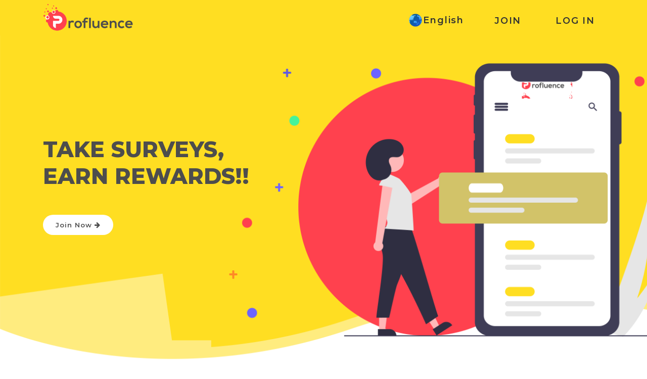

--- FILE ---
content_type: text/html; charset=UTF-8
request_url: https://www.profluence.io/
body_size: 7346
content:
<!DOCTYPE html>
<html lang="en">
	<head>
        <!-- Google tag (gtag.js) -->
<script async src="https://www.googletagmanager.com/gtag/js?id=G-X7CLYBSTHE"></script>
<script>
  window.dataLayer = window.dataLayer || [];
  function gtag(){dataLayer.push(arguments);}
  gtag('js', new Date());

  gtag('config', 'G-X7CLYBSTHE');
</script>
	    <!-- ======== Basic Page Needs ======== -->
	    <meta charset="utf-8">
	    <!--[if IE]><meta http-equiv="x-ua-compatible" content="IE=9" /><![endif]-->
	    <meta name="viewport" content="width=device-width, initial-scale=1">
	    <title>Profluence</title>
	    <meta name="description" content="">
	    <meta name="keywords" content="">

	    <!-- =========	    Favicons	    ========= -->
	   
        <!-- panel css start -->
        <link href="https://cdn.jsdelivr.net/npm/bootstrap@5.0.2/dist/css/bootstrap.min.css" rel="stylesheet"/>
        <link rel="stylesheet" href="https://cdnjs.cloudflare.com/ajax/libs/font-awesome/4.7.0/css/font-awesome.min.css">
        <link rel="stylesheet" href="https://www.profluence.io/css/bap_styles.css" />
        <link href="https://www.profluence.io/css/custom.css" rel="stylesheet">
        <link href="https://unpkg.com/aos@2.3.1/dist/aos.css" rel="stylesheet">
        <link href="https://www.profluence.io/assets/global/plugins/simple-line-icons/simple-line-icons.min.css" rel="stylesheet" type="text/css">
          <link rel="stylesheet" href="https://cdn.jsdelivr.net/npm/bootstrap@4.5.3/dist/css/bootstrap.min.css">
        <link rel="stylesheet" href="https://cdnjs.cloudflare.com/ajax/libs/font-awesome/4.7.0/css/font-awesome.min.css"/>
        <link rel="stylesheet" href="https://cdnjs.cloudflare.com/ajax/libs/aos/2.3.4/aos.css"/>
        <!-- panel css end -->

	 
	    <link rel="stylesheet" type="text/css" href="../../css/google-translate.css">

	    <!-- Scripts -->
        <script>
            window.Laravel = {"csrfToken":"Ww9xSP8NMnZkAtv0Kv9OJr6E0SwISBQU7RCLc7rW"};
            var base_url  = "https:\/\/www.profluence.io"         
        </script>
        <style type="text/css">
        	        </style>
        <meta name="csrf-token" content="Ww9xSP8NMnZkAtv0Kv9OJr6E0SwISBQU7RCLc7rW">
	</head>
    <body>
        
        <header>
    <nav class="navbar navbar-expand-lg navbar-default fixed-top header-panel top_landing_header header_custom">
    <div class="container">
 
          <a class="navbar-brand" href="/">
              <img src="https://www.profluence.io/images/img/logo.png" alt="Logo"/>
          </a>
          <button class="navbar-toggler" type="button" data-toggle="collapse" data-target="#navbarResponsive" aria-controls="navbarResponsive" aria-expanded="false" aria-label="Toggle navigation">
              <span class="navbar-toggler-icon">
                  <span class="icon-bar"></span>
                  <span class="icon-bar"></span>
                  <span class="icon-bar"></span>
              </span>
          </button>
                  
<div class="collapse navbar-collapse" id="navbarResponsive">
              <ul class="navbar-nav pull-left top_rightmenu ml-auto">
                                <li class="ct-language language-box lang_in_mob show_lang_in_desk">
                    <div class='l-dropdown'>
                        <span class='custom-dropdown'>
                        <img src="https://profluence-prod.s3.us-east-1.amazonaws.com/profluence/globe.png">  
                        <label>
                          <span id="welcome-page-lang" style="color: #000; text-decoration: none; font-size: 17px;">
                                                                                                                                                          English
                                                                                                                                                                                                                                                                                  </span>
                        </label>
                          
                            
                            <ul class="list-unstyled ct-language__dropdown welcome-lang-dropdown panellist-lang-dropdown">
                                                                                              <li><a href="javascript:void(0)" data-val="/auto/es" style="color: #000; text-decoration: none; font-size: 17px;" class="lang-es notranslate lang-select" data-lang="es" data-href="#googtrans(en|es)">Spanish</a></li>
                                                                                                                              <li><a href="javascript:void(0)" data-val="/auto/en" style="color: #000; text-decoration: none; font-size: 17px;" class="lang-en notranslate lang-select" data-lang="en" data-href="#googtrans(en|en)">English</a></li>
                                                                                                                                                                                                                                                                                    </ul>
                        </span>
                        </div>
                    </li>
                                      <li class="nav-item">
                      <a href="/register" class="nav-link">Join</a>
                  </li>
                  <li class="nav-item">
                      <a class="nav-link" href="/login">Log In</a>
                  </li>
              </ul>
          </div>
               
      </div>
  </nav>
</header>        <!-- BEGIN HEADER & CONTENT DIVIDER -->
        <div class="clearfix"> </div>
        <!-- END HEADER & CONTENT DIVIDER -->
        <!-- BEGIN CONTAINER -->
        <div class="page-container">
            
         	  <section class="hero-section-container section_wrapper">
  <div class="full-height hero-section">
      <div class="container">
          <div class="row">
              <div class="col-sm-12">
                  <div class="hero-text" data-aos="fade-right">TAKE SURVEYS, <br/> EARN REWARDS!!</div>
                  <a href="/register" class="join-button" data-aos="fade-right">
                      Join Now
                      <i class="fa fa-arrow-right" aria-hidden="true"></i>
                  </a>
              </div>
          </div>
      </div>
  </div>
</section>
<section class="opinion-section-container section_wrapper">
  <div class="section2">
      <img src="https://www.profluence.io/images/img/opinion-bg.png" class="shape2"/>
      <div class="fluid-container">
          <!-- Heading Row -->
          <div class="row align-items-center my-5 p-r-l-20">
              <!-- /.col-lg-8 -->
              <div class="col-lg-12">
                  <h1 class="section_heading text-center" data-aos="fade-up">Voicing <span class="yellowtext"><strong>Opinions</strong></span>, Leading <span class="yellowtext"><strong>Change</strong></span></h1>
                  <p class="text-center" data-aos="fade-up">History bears testimony that constructive and meaningful change follows only when <br/>people come together to raise their voice  through a powerful medium that targets those <br/>empowered to make the changes happen.</p>
              </div>
              <div class="col-lg-6 col-md-6 text-center">
                  <img src="https://www.profluence.io/images/img/opinion_voicing_img.png" class="img-fluid"/>
              </div>
              <div class="col-lg-6 col-md-6 voicepara">
                  <p data-aos="fade-left">At PROFLUENCE we have always been vocal advocates for enabling changes that can affect individuals favourably.</p>
                  <p data-aos="fade-left">We believe that operating in Market Research provides us with opportunities to be a powerful agent of meaningful change. After all, aren’t Surveys a key instrument to ensure that you - the individual (Respondent) are heard and your demands are addressed?   </p>
                  <p data-aos="fade-left">Ever since our first Market Research engagement, we have been exceptionally persistent in our bid to drive meaningful change. Our persistence has allowed us to enable key parties to hear from and take note of your demand for change, eventually making it happen!</p>
              </div>

          </div>
          <div class="row align-items-center p-r-l-20">
              <!-- /.col-lg-8 -->
              <div class="col-lg-12">
                  <h1 class="section_heading text-center" data-aos="fade-up"><strong><img src="https://www.profluence.io/images/img/award_icon.png"/> Rewards <span class="yellowtext">For</span> Opinions</strong> </h1>
                  <p class="text-center" data-aos="fade-up">Using  PROFLUENCE, you can take surveys to express and share your opinion and feedback on virtually anything <br/>under the sun – ranging from the issues you face to the products you use. Since we have immense <br/>regard and value for your time and  opinion (and demand for change), we are only too glad to pay you for it. Come be a part <br/>of  PROFLUENCE - where your Influential Voice drives Meaningful Change……guaranteed!!!</p>
              </div>
              <div class="col-lg-6 offset-lg-1" data-aos="fade-right">
                  <div class="row m-t-1st">
                      <div class="col-md-6 mb-4">
                          <div class="white-box h-100">
                              <img src="https://www.profluence.io/images/img/paypal.png"/>
                              <h5>Paypal </h5>
                              <p>Paypal is the faster, safer way to send money, make an online payment, receive money.</p>
                          </div>
                      </div>
                      <div class="col-md-6 mb-4" data-aos="fade-right">
                          <div class="white-box h-100">
                              <img src="https://www.profluence.io/images/img/visa.png"/>
                              <h5>Visa </h5>
                              <p>Virtual visa rewards are powerful reward incentives with universal visa acceptance at merchants online.</p>
                          </div>
                      </div>
                  </div>
                  <div class="row">
                      <div class="col-md-6 mb-4" data-aos="fade-right">
                          <div class="white-box h-100">
                              <img src="https://www.profluence.io/images/img/visa.png"/>
                              <h5>Amazon </h5>
                              <p>Amazon.com operates across the world and gives you access to millions of products!</p>
                          </div>
                      </div>
                      <div class="col-md-6 mb-4" data-aos="fade-right">
                          <div class="white-box h-100">
                              <img src="https://www.profluence.io/images/img/tango_card.png"/>
                              <h5>Tango Card </h5>
                              <p>Easy to send and awesome to receive: e-gift cards, prepaid cards and non-profit donations.</p>
                          </div>
                      </div>
                  </div>
              </div>
              <div class="col-lg-5 text-right reward_img d-none d-lg-block">
                  <img src="https://www.profluence.io/images/img/opinion_reward_img.png" class="img-fluid"/>
              </div>
          </div>
      </div>
  </div>
</section>
<section class="reward-section-container section_wrapper">
  <div class="section3">
      <img src="https://www.profluence.io/images/img/reward-section-bg.png" class="shape3"/>
      <div class="fluid-container">
          <div class="row align-items-center p-r-l-20">
              <div class="col-lg-12">
                  <h1 class="section_heading text-center" data-aos="fade-up">Take <strong><span class="yellowtext">Surveys</span>, Earn Rewards!!</strong></h1>
                  <p class="text-center" data-aos="fade-up">In our ongoing efforts to ensure that your Voice stays empowered and is heard widely enough <br/>to bring about the meaningful change you demand, we pioneered PROFLUENCE – our very<br/> own community.</p>
              </div>
              <div class="col-lg-6 text-center col-md-6" data-aos="fade-left">
                  <img src="https://www.profluence.io/images/img/rwward-take-survey.png" class="img-fluid"/>
              </div>
              <div class="col-lg-6 col-md-6 voicepara" data-aos="fade-right">
                  <p>PROFLUENCE acts as a powerful platform for opinion-based outreach – it connects our esteemed community members with avenues to make meaningful change happen rapidly.</p>
                  <p>Since we believe that change is not a random demand BUT your right, we have made PROFLUENCE compliant and available across multiple devices - without leaving the comfort of either your home or your chair, globally!  </p>
                  <p>Come, Join us and be an Influencer!</p>
              </div>


          </div>
      </div>
      <div class="container text-center threesteps">
          <div class="row">
              <div class="col-lg-12">
                  <h1 class="section_heading text-center" data-aos="fade-up">Easy <strong><span class="yellowtext">3 </span>Simple Steps</strong></h1>
              </div>

              <div class="col-lg-4 mb-3" data-aos="fade-left">
                  <div class="card h-100">
                      <div class="card-body">
                          <div class="numberBox"> 1 </div>
                          <img src="https://www.profluence.io/images/img/reward_join_img.png"/>
                          <h4 class="card-title">Join Us</h4>
                      </div>
                  </div>
              </div>
              <div class="col-lg-4 mb-3" data-aos="fade-up">
                  <div class="card h-100">
                      <div class="card-body">
                          <div class="numberBox"> 2 </div>
                          <img src="https://www.profluence.io/images/img/reward_take_survey_img.png"/>
                          <h4 class="card-title">Take Survey</h4>
                      </div>
                  </div>
              </div>
              <div class="col-lg-4 mb-3" data-aos="fade-right">
                  <div class="card h-100">
                      <div class="card-body">
                          <div class="numberBox"> 3 </div>
                          <img src="https://www.profluence.io/images/img/reward_get_paid_img.png"/>
                          <h4 class="card-title">Get paid</h4>
                      </div>
                  </div>
              </div>
          </div>
      </div>
  </div>  

        </div>
        
        <!-- END CONTAINER -->
       
        

        
        <!-- BEGIN CORE PLUGINS -->
        <script src="https://www.profluence.io/assets/global/plugins/jquery.min.js"  type="text/javascript"></script>
        <script src="https://www.profluence.io/assets/global/plugins/bootstrap/js/bootstrap.min.js"  type="text/javascript"></script>
		<script src="https://www.profluence.io/assets/global/plugins/js.cookie.min.js"  type="text/javascript"></script>
    	<script src="https://www.profluence.io/assets/global/plugins/jquery-slimscroll/jquery.slimscroll.min.js"  type="text/javascript"></script>
    	<script src="https://www.profluence.io/assets/global/plugins/jquery.blockui.min.js"  type="text/javascript"></script>
        <script src="https://cdnjs.cloudflare.com/ajax/libs/aos/2.3.4/aos.js"></script>
    	<script src="https://www.profluence.io/assets/global/plugins/bootstrap-switch/js/bootstrap-switch.min.js"  type="text/javascript"></script> 
    	
        <!-- END CORE PLUGINS -->
        
        <script src="https://www.profluence.io/js/functions.js"  type="text/javascript"></script>
	    <script src="../../js/vendor/jquery.appear.js"></script>
	    <script src="../../js/vendor/jquery.superslides.js"></script>
	    <script src="../../js/vendor/owl.carousel.js"></script>
	    <script src="../../js/vendor/jquery.magnific-popup.min.js"></script>
	    <script src="../../js/vendor/waypoints.min.js"></script>
	    <script src="../../js/vendor/jquery.counterup.min.js"></script>
	    <script src="../../js/vendor/isotope.pkgd.min.js"></script>
	    <script src="../../js/vendor/imagesloaded.pkgd.min.js"></script>
	    <script src="../../js/vendor/jquery.youtubebackground.js"></script>
	    <script src="../../js/vendor/wow.min.js"></script>
	    
	    <script src="../../js/vendor/validator.min.js"></script>
	    <script src="../../js/vendor/form-scripts.js"></script>
	    <!-- <script src="../../js/script.js"></script> -->
        <script src="../../js/google_lang.js"></script>
        	    
        <footer>
    <div class="section4">
        <img src="https://www.profluence.io/images/img/shape4.png" class="shape4"/>
        <div class="container">
            <hr class="p-b-20"/>
            <div class="row">
                <div class="col-lg-9 col-xl-10 col-md-9 popularlinks">
                    <ul>
                        <li><a href="/">Home </a></li>
                        <li><a href="/register">Join </a></li>
                        <li><a href="/contactus">Contact </a></li>
                        <li><a href="/privacy/show">Privacy Policy </a></li>
                        <li><a href="/terms/show">Terms of Use </a></li>
                    </ul>
                </div>
                <div class="col-lg-3 col-xl-2 col-md-3 socialicon">
                    <ul>
                        <li><a href="#"><i class="fa fa-linkedin"></i></a></li>
                        <li><a href="#"><i class="fa fa-facebook"></i> </a></li>
                        <li><a href="#"><i class="fa fa-twitter"></i> </a></li>
                        <li><a href="#"><i class="fa fa-youtube-play"></i> </a></li>
                    </ul>
                </div>
                
            </div>
            <hr class="m-t-25"/>
            <p class="m-0 text-center font13">© 2025 - Profluence. All rights reserved</p>
        </div>
    </div>
  </footer>


<script type="text/javascript" src="//translate.google.com/translate_a/element.js?cb=googleTranslateElementInit"></script>
<script type="text/javascript">


$(document).ready(function () {
        $("#first_name").on("keyup", function () {
            let firstName = $(this).val();
            let nameRegex = /^[A-Za-z\s]{1,32}$/;            
            if (firstName === "") {
                $('.name-error').css({'display':'block'});
                $('.name-error').addClass('help-block col-sm-12');
                $('.name-error').css({'display':'none'});
            } else if (!nameRegex.test(firstName)) {
                $(".name-regex-error").css({'display':'block'});
                $('.name-regex-error').addClass('help-block col-sm-12');
                $('.name-error').css({'display':'none'});
            }else{
                $('.name-error').css({'display':'none'});
                $('.name-regex-error').css({'display':'none'});
            }            
        });  

        $("#last_name").on("keyup", function () {
            let lastName = $(this).val();
            let lastNameRegex = /^[A-Za-z\s]{1,32}$/;            
             if (!lastNameRegex.test(lastName)) {
                $(".lastname-regex-error").css({'display':'block'});
                $('.lastname-regex-error').addClass('help-block col-sm-12');
            }else{
               $('.lastname-regex-error').css({'display':'none'});
            }            
        });
    })
    $(document).on('click', '.register_btn', function () {
        let isValid = true;
        let currentYear = new Date().getFullYear() - 101;
        let maxYob = new Date().getFullYear() - 12;

        if($('#first_name').val()==""){
            $('.name-error').css({'display':'block'});
            $('.name-error').addClass('help-block col-sm-12');
            isValid = false;
        }else{
            $('.name-error').css({'display':'none'});
        }

        if($('#e-mail').val()==""){
            $('.eml-error').css({'display':'block'});
            $('.eml-error').addClass('help-block col-sm-12');
            isValid = false;
        }else{
            $('.eml-error').css({'display':'none'});
        }

        if($('#register_password').val()=="" || $('#register_password').val().length <= 5){
            $("#pass-error").addClass("help-block");
            $("#pass-error").css({"display":"block"});
            isValid = false;
        }else{
            $("#pass-error").removeClass("help-block");
            $("#pass-error").html("");
        }

        if($('#password-confirm').val()=="" || $('#password-confirm').val().length <= 5){
            $('.password_confrm-error').css({'display':'block'});
            $('.password_confrm-error').addClass('help-block col-sm-12');
            isValid = false;
        }else{
            $('.password_confrm-error').css({'display':'none'});
        }

        if ($('#register_password').val() != $('#password-confirm').val()) {
            $("#conf-pass-error").addClass("help-block");
            $("#conf-pass-error").html("Password and confirm password should be same");
        } else{
            $("#conf-pass-error").removeClass("help-block");
            $("#conf-pass-error").html("");
        }

        if($('#yob').val()==""){
            $('.yob-error').css({'display':'block'});
            $('.yob-error').addClass('help-block col-sm-12');
            isValid = false;
        }else{
            $('.yob-error').css({'display':'none'});
        }

        if($('#yob').val()!="" && $('#yob').val() <= currentYear){
            $('.yob-validate-error').css({'display':'block'});
            $('.yob-validate-error').addClass('help-block col-sm-12');
            isValid = false; 
        }else{
            $('.yob-validate-error').css({'display':'none'});
        }

        if($('#yob').val()!="" && $('#yob').val() >= maxYob){
            $('.yob-max-error').css({'display':'block'});
            $('.yob-max-error').addClass('help-block col-sm-12');
            isValid = false; 
        }else{
            $('.yob-max-error').css({'display':'none'});
        }

        if($('#gender').val()=="n"){
            $('.gender-error').css({'display':'block'});
            $('.gender-error').addClass('help-block col-sm-12');
            isValid = false;
        }else{
            $('.gender-error').css({'display':'none'});
        }

        if($('#address1').val()==""){
            $('.address1-error').css({'display':'block'});
            $('.address1-error').addClass('help-block col-sm-12');
            isValid = false;
        }else{
            $('.address1-error').css({'display':'none'});
        }

        if($('#language').val()=="n"){
            $('.language-error').css({'display':'block'});
            $('.language-error').addClass('help-block col-sm-12');
            isValid = false;
        }else{
            $('.language-error').css({'display':'none'});
        }
        
        if($('#address2').val()==""){
            $('.address2-error').css({'display':'block'});
            $('.address2-error').addClass('help-block col-sm-12');
            isValid = false;
        }else{
            $('.address2-error').css({'display':'none'});
        }

        if($('#postal_code').val()==""){
            $('.postal-error').css({'display':'block'});
            $('.postal-error').addClass('help-block col-sm-12');
            isValid = false;
        }else{
            $('.postal-error').css({'display':'none'});   
        }       

        if($('#education').val()==""){
            $('.education-error').css({'display':'block'});
            $('.education-error').addClass('help-block col-sm-12');
            isValid = false;
        }else{
            $('.education-error').css({'display':'none'});
        }

        if($('#ethnicity').val()==""){
            $('.ethnicity-error').css({'display':'block'});
            $('.ethnicity-error').addClass('help-block col-sm-12');
            isValid = false;
        }else{
            $('.ethnicity-error').css({'display':'none'});
        }

        if($('#household_income').val()=="" ){
            $('.household_income-error').css({'display':'block'});
            $('.household_income-error').addClass('help-block col-sm-12');
            isValid = false;
        }else{
            $('.household_income-error').css({'display':'none'});
        }

        if($("#agree_privacy").prop('checked') == false){
            $('.agree_privacy-error').css({'display':'block'});
            $('.agree_privacy-error').addClass('help-block col-sm-12');
            isValid = false;
        }else{
            $('.agree_privacy-error').css({'display':'none'});
        }

        return isValid;  // Only return false if the form is invalid
    });






    //    $('.register_btn').click(function(){
    //         if($('#gender').val()=="n"){
    //             $('.gender-error').addClass('help-block col-sm-12').html("Please select gender");
    //             return false;
    //         }
    //     })
    //  $(document).on('keyup', '#password1, #password-confirm1', function () {
    //             if($('#password1').val().length <= '5'){
    //                 $('.confirm-pss-len i').removeClass('fa-check').addClass('fa-times').show();
    //             }
    //             else{
    //                 $('.confirm-pss-len i').removeClass('fa-times').addClass('fa-check').show();
    //             }
    //             if ($('#password1').val() == $('#password-confirm1').val()) {

    //                 $('.confirm-pss i').removeClass('fa-times').addClass('fa-check').show();

    //               } else if($('#password-confirm1').val().length > '0') {

    //                 $('.confirm-pss i').removeClass('fa-check').addClass('fa-times').show();

    //                 }
    //         }).on('focusout', '#register_password, #password-confirm', function () {
    //             if($('#register_password').val().length <= '5'){
    //                 $("#pass-error").addClass("help-block");
    //                 $("#pass-error").html("Password should be more then 6 character").css("font-weight","Bold");
    //             }
    //             else{
    //                 $("#pass-error").removeClass("help-block");
    //                 $("#pass-error").html("");
    //             } 
    //         }).on('focusout', '#password-confirm', function () {
    //                 if ($('#register_password').val() != $('#password-confirm').val()) {

    //                     $("#conf-pass-error").addClass("help-block");
    //                     $("#conf-pass-error").html("Password and confirm password should be same").css("font-weight","Bold");

    //                 } else{

    //                     $("#conf-pass-error").removeClass("help-block");
    //                     $("#conf-pass-error").html("");

    //                 }
    //         });


            
</script>
<!--  scripts -->
<script type="text/javascript" src="https://cdn.jsdelivr.net/npm/@popperjs/core@2.9.2/dist/umd/popper.min.js"></script>
<script type="text/javascript" src="https://cdn.jsdelivr.net/npm/bootstrap@5.0.2/dist/js/bootstrap.min.js"></script>
<script type="text/javascript" src="//code.jquery.com/jquery-migrate-1.2.1.min.js"></script>
<script src="https://cdnjs.cloudflare.com/ajax/libs/slick-carousel/1.8.1/slick.min.js"></script>
<script type="text/javascript" src="https://unpkg.com/aos@2.3.1/dist/aos.js"></script>
<script src="https://code.jquery.com/jquery-3.7.1.min.js"></script>
<script src="https://code.jquery.com/jquery-3.5.1.min.js"></script>
<script src="https://cdn.jsdelivr.net/npm/bootstrap@4.5.3/dist/js/bootstrap.bundle.min.js"></script>
<script src="https://cdnjs.cloudflare.com/ajax/libs/aos/2.3.4/aos.js"></script>
<!--  scripts -->               	
<script type="text/javascript">
  function isValidEmailAddress(emailAddress) {
      var regex = /^([a-zA-Z0-9_\.\-\+])+\@(([a-zA-Z0-9\-])+\.)+([a-zA-Z0-9]{2,4})+$/;
      if(!regex.test(emailAddress)) {
        return false;
      }else{
        return true;
      }
  }
</script>
<script type="text/javascript">
    function sendEnquiryMessage() {
        $('#contact_form_success').css({"display":"none"});
        $('.enquiry_email_err').hide();
        $.ajaxSetup({
            headers: {
                'X-CSRF-TOKEN': $('input[name="_token"]').attr('value')
            }
        })
            
        var formData = {
            enquiry_email: $('#enquiry_email').val(),
            enquiry_msg: $('#enquiry_msg').val()
        }

        if(isValidEmailAddress($('#enquiry_email').val())==false){
          $('.enquiry_email_err').show();
          return false;
        }

        if($('#enquiry_msg').val() == null || $('#enquiry_msg').val() == '') {
          $('#contact_form_error').show();
          return false;  
        }
        
        var type = "POST"; 
        var my_url = my_url = "https://www.profluence.io/sendEnquiryMessage";

        $.ajax({
            type: type,
            url: my_url,
            data: formData,
            dataType: 'json',
            success: function (data) {
                $('#contact_form_error').hide();
                $('#contact_form_success').css({"display":"block"});
                $('#contact_form_success').html('<div class="enquiry_success_msg">'+data.success+'</div>');
                $('#enquiry_email').val('');
                $('#enquiry_msg').val('');
                //setTimeout(function(){ window.location.reload(); },5000);
            },
            error: function (data) {
                console.log('Error:', data);
            }
        });
    }
</script>
<script type="text/javascript">

/*Form js */
    $(document).ready(function(){
      $('#registerForm').on('submit', function(e){
        e.preventDefault();
        var email = document.getElementById("e-mail").value;
        window.localStorage.setItem('email', email);
        this.submit();
        $(".register_btn").attr("disabled", true);
      });
      $('#loginsignuptab a').click(function(e) {
      e.preventDefault();
      $('#loginsignuptab li').removeClass('active')
      $(this).tab('show').removeClass('active').parent('li').addClass('active');
     
    });

    $("ul.nav-tabs > li > a").on("shown.bs.tab", function(e) {
      var id = $(e.target).attr("href").substr(1);
      window.location.hash = id;
     $(document ).scrollTop(0);
    });
    var hash = window.location.hash;
    $('#loginsignuptab a[href="' + hash + '"]').tab('show');
     
    });

    // $(document).ready(function(){
    //     $('.slick-slider').slick({
    //         slidesToShow: 1,  // Number of slides to show at a time
    //         slidesToScroll: 1,  // Number of slides to scroll at a time
    //         autoplay: false,
    //         dots: true,
    //         autoplaySpeed: 5000  // Autoplay speed in milliseconds
    //     });
    // });
</script>
       	<script>
    /* $(window).load(function(){

        $('#cookiePolicy').modal({backdrop:'static',keyboard:'false'});
    });  */
    $("#agree").click(function(e){
        e.preventDefault(e);
        var cookie_value = "accepted";
        $.ajax({
            url : "/cookiepolicy",
            data : {cookie:cookie_value,_token: 'Ww9xSP8NMnZkAtv0Kv9OJr6E0SwISBQU7RCLc7rW'},
            type : "POST",
            success: function(response){
                console.log(response);
                var email = getUrlParameter('email');
                var auth_key = getUrlParameter('auth_key');
                if(email && auth_key){                    
                    var redirect_url = "verifyEmail?email="+email+"&auth_key="+auth_key;
                    //console.log(redirect_url);           
                    window.location.href = redirect_url;                   
                }
                //location.reload();
            }
        });
    });
    $("#disagree").click(function(e){
        e.preventDefault(e);
        var cookie_value = "declined";
        $.ajax({
            url : "/cookiepolicy",
            data : {cookie:cookie_value,_token: 'Ww9xSP8NMnZkAtv0Kv9OJr6E0SwISBQU7RCLc7rW'},
            type : "POST",
            success: function(response){
                console.log(response);
                //location.reload();
            }
        });
    });

    $("#forgotPassword").click(function(e)
    {
        //e.preventDefault(e);
         var email = $("#email").val();
        console.log(email);
        $.ajax({
            url : "/password/mail",
            data : {email:email,_token: 'Ww9xSP8NMnZkAtv0Kv9OJr6E0SwISBQU7RCLc7rW'},
            type : "POST",
            success: function(response){
                console.log(response);
            }
            });
        });

    // for get url parameter value
    var getUrlParameter = function getUrlParameter(sParam) {
        var sPageURL = window.location.search.substring(1),
            sURLVariables = sPageURL.split('&'),
            sParameterName,
            i;

        for (i = 0; i < sURLVariables.length; i++) {
            sParameterName = sURLVariables[i].split('=');

            if (sParameterName[0] === sParam) {
                return typeof sParameterName[1] === undefined ? true : decodeURIComponent(sParameterName[1]);
            }
        }
        return false;
    };
</script>
</body>


</html>


--- FILE ---
content_type: text/css
request_url: https://www.profluence.io/css/bap_styles.css
body_size: 6969
content:
@font-face {
    font-family: 'Glacial Indifference';
    src: url('../../css/fonts/GlacialIndifference-Bold.eot');
    src: url('../../css/fonts/GlacialIndifference-Bold.eot?#iefix') format('embedded-opentype'),
         url('../../css/fonts/GlacialIndifference-Bold.woff2') format('woff2'),
         url('../../css/fonts/GlacialIndifference-Bold.woff') format('woff'),
         url('../../css/fonts/GlacialIndifference-Bold.ttf')  format('truetype'),
         url('../../css/fonts/GlacialIndifference-Bold.svg#Glacial Indifference') format('svg');
}
@font-face {
    font-family: 'Glacial Indifference';
    src: url('../../css/fonts/GlacialIndifference-Regular.eot');
    src: url('../../css/fonts/GlacialIndifference-Regular.eot?#iefix') format('embedded-opentype'),
         url('../../css/fonts/GlacialIndifference-Regular.woff2') format('woff2'),
         url('../../css/fonts/GlacialIndifference-Regular.woff') format('woff'),
         url('../../css/fonts/GlacialIndifference-Regular.ttf')  format('truetype'),
         url('../../css/fonts/GlacialIndifference-Regular.svg#Glacial Indifference') format('svg');
}
@import url('https://fonts.googleapis.com/css2?family=Roboto+Serif:opsz,wght@8..144,400;8..144,600;8..144,700&display=swap');
*{
	padding: 0;
	margin: 0;
	box-sizing: border-box;
	font-family: 'Glacial Indifference';
}
.container {
    width: 1170px;
    max-width: 100%;
}
.welcome_section{
    margin-top: 100px;
}
header .nav-item .nav-link{
	text-transform: uppercase;
	font-size: 13px;
	font-weight: 400;
    letter-spacing: 0.1em;
    color: rgb(24, 27, 49);
    height: 40px;
}
header .nav-item .nav-link .link_border{
	content: "";
    display: inline-block;
    width: 100%;
    height: 0.4em;
    position: absolute;
    bottom: 14px;
    left: -2px;
    background: #f4bcba;
    background: linear-gradient(to right, #f4bc8b 0%, #f1aacc 100%);
    -webkit-transform: scaleY(0);
    transform: scaleY(0);
    -webkit-transform-origin: right top;
    transform-origin: right top;
    transition: -webkit-transform 0.3s cubic-bezier(0.23, 1, 0.32, 1);
    transition: transform 0.3s cubic-bezier(0.23, 1, 0.32, 1);
    transition: transform 0.3s cubic-bezier(0.23, 1, 0.32, 1), -webkit-transform 0.3s cubic-bezier(0.23, 1, 0.32, 1);
}
header .nav-item .nav-link.active .link_border,
header .nav-item:hover .link_border{
	-webkit-transform-origin: center bottom;
    transform-origin: center bottom;
    -webkit-transform: scaleY(1);
    transform: scaleY(1);
}
button.navbar-toggler{
    display: none;
}
.navbar-brand img {
    width: 150px;
    padding: 30px 0;
}
.switcher span{
	color: #a7a9b8;
}
.heading{
	font-weight: 400;
	line-height: 1.2em;
	font-size: 45px;
}
.login_signup_section {
   /* width: 500px;
    max-width: 500px;*/
    margin: 0 auto;
    padding: 0 30px;
}
.login_form .form-control{
    height: 34px;
}
.login_heading .heading{
	color: rgb(122, 184, 73);
}
.login_des_text p{
	line-height: 1.5em;
    font-size: 18px;
    color: #808291;
}
.login_des_text p a{
	color: #a7a9b8;
}
label.form-check-label {
    display: initial;
}
.login_signup_container{
	background: linear-gradient(white 0%,whitesmoke 100%);
	box-shadow: 1px 1px 3px #00000042;
	border-top: 8px solid rgb(40, 133, 138);
}
.login_signup_container .nav-tabs .nav-link{
	width: 50%;
    text-align: center;
    line-height: 39px;
    margin-bottom: 0;
    border: 0;
	color: rgb(24, 27, 49);
	background-color: #d3d3d3;
	border-radius: inherit;
}
.login_signup_container .nav-tabs .nav-link.active{
	background-color: inherit;
}
.login_signup_container .tab-content{
	margin: 0 auto;
    width: 70%;
    max-height: max-content;
}
button.login_signup_btn{
    background: #046091;
    color: #fff;
    border-radius: 0.3em;
    padding: 0.7em 2em;
    border: none;
    margin-bottom: 0.2em;
    box-shadow: 0.1em 0.1em 0.2em #00000045;
}
a.forgot_btn{
	text-decoration: none;
}
a.forgot_btn:hover{
	text-decoration: underline;
}
.postal_code p{
	color: #777;
}
.login_signup_content p{
    line-height: 1.5em;
    font-size: 18px;
    color: #808291;
}
.login_signup_content h5{
	font-size: 30px;
	color: rgb(122, 184, 73);
}
.footer{
	background-color: #ededed;
}
.footer .social_icon_container a,
.home_social_btn a{
	text-decoration: none;
    color: #a7a9b8;
    transition: all 0.3s;
	font-size: 18px;
}
.footer .social_icon_container a:hover{
	color: #181b31;
}
.footer p{
	color: #808291;
	font-size: 18px;
}
.login_signup_section a{
	color: #337ab7;
}
header .dropdown-menu.show{
	display: none;
}
header .nav-item.dropdown:hover  .dropdown-menu.show{
	display: block;
	visibility: visible;
}
header .dropdown-toggle:after{
	display: none;
}
header .dropdown-toggle{
	white-space: inherit;
}
header .dropdown-menu.show{
	min-width: 232px;
    padding: 1.0625em 0;
    border-radius: 5px;
    position: absolute;
    top: 100%;
    left: 0;
    background-color: #fff;
    box-shadow: 0 16px 50px rgba(0,0,0,0.07);
    visibility: hidden;
    font-size: 16px;
    line-height: 1.5em;
    list-style: none;
    text-align: left;
    transform: translateZ(2px);
    color: #000;
    border: 0;
}
header .dropdown-item{
	padding: 0.7em 2.5em;
    width: 100%;
    color: #797b86;
}

.welcome_section #particle_container{
/*	height: calc(100vh - 214px) !important;*/
    transform: scaleX(1) scaleY(1);
    opacity: 1;  
    
}

.welcome_section .welcome_inner_content{
/*	box-shadow: -10px 0px 30px 1px rgb(255, 255, 255), 10px 0px 30px 1px rgb(255, 255, 255);*/
    box-shadow: rgba(255, 255, 255, 0.35) 0px 5px 15px;
	background-color: #fff;
}
.welcome_section .welcome_inner_content .welcome_content_heading h2{
	letter-spacing: -0.04em;
    color: rgb(40, 133, 138);
	font-size: 120px;
}
.welcome_section .welcome_content{
	position: absolute;
    width: 50%;
    left: 50%;
    right: 50%;
    transform: translate(-50%, 0px);
    top: 0;
    display: flex;
    align-items: center;
    justify-content: center;
}
.welcome_section .welcome_content_des p{
	font-size: 20px;
    line-height: 1.55em;
	color: #808291;
	padding: 0 20%;
}
.button_style a{
	background-color: rgb(40, 133, 138);
    border-color: rgb(40, 133, 138);
    color: rgb(255, 255, 255);
    font-size: 13px !important;
    font-weight: 700 !important;
    box-shadow: 0px 8px 15px 0px rgba(48,198,168,0.31);
    border: 1px solid;
    border-radius: 50rem;
    padding: 1.2em 2.7em;
    transition: all .3s ease;
}
.button_style a:hover{
	border-color: rgb(40, 133, 138);
	background-color: rgb(255, 255, 255);
	color: rgb(40, 133, 138);
    box-shadow: 0px 12px 35px -5px rgba(48,198,168,0.5);
}
.button_style a span.btn-text{
	letter-spacing: .1em;
    color: rgb(255, 255, 255);
    font-size: 16px;
    font-weight: bold;
	text-transform: capitalize;
}
.button_style a:hover span.btn-text{
	color: rgb(40, 133, 138);
}
.button_style a span.btn-icon{
	font-size: 16px;
    width: 2em;
    line-height: 2em;
    margin-left: 10px;
    border-width: 1px;
    border-style: solid;
    border-radius: 100%;
    display: inline-block;
    margin-right: 15px;
    text-align: center;
}
.home_social_btn p{
	font-size: 13px;
    letter-spacing: 0.1em;
    color: rgb(24, 27, 49);
}
.reward_section,
.peoples_section{
	background-color: #f4f5f8 !important;
}
.reward_inner_content h6,
.people_inner_content h6, .small_content h6{
	font-size: 13px;
    letter-spacing: 0.03em;
    color: rgb(136, 138, 150);
    text-transform: uppercase;
}
.reward_content_heading h2,
.people_inner_heading h2{
	font-weight: 400;
    line-height: 1.2em;
    font-size: 45px;
    color: #0a0a0a;
}

.accordion-item:last-of-type .accordion-button.collapsed ,
.accordion-item:first-of-type .accordion-button,
.accordion-item:last-of-type,
.accordion-item:first-of-type{
    border-bottom-right-radius: 50rem;
    border-bottom-left-radius: 50rem;
	border-top-left-radius: 50rem;
    border-top-right-radius: 50rem;
}
.reward_accordion .accordion-button{
	border: 1px solid #d8dbe2;
	border-radius: 50rem;
	font-size: 18px;
	line-height: 1.5em;
}
.reward_accordion .accordion-item{
	background: inherit;
	border: 0;
}
.reward_accordion .accordion-button.collapsed{
	background: inherit;
}
.reward_accordion .accordion-button:not(.collapsed){
	color: rgb(122, 184, 73);
    background: rgb(255, 255, 255);
    border: 0 !important;
    box-shadow: 0 15px 30px rgba(0,0,0,0.1);
}
.reward_accordion .accordion-button::after{
	display: none;
}
.accordion-expander{
	display: inline-block;
    position: absolute;
    top: 50%;
    right: 30px;
    font-size: 16px;
    color: inherit;
    transform: translateY(-50%);
}
.reward_accordion .accordion-expander>i{
	font-weight: 900;
}
.reward_accordion .accordion-expander>i:last-child {
    display: none;
}
.reward_accordion .accordion-button:not(.collapsed) .accordion-expander>i:last-child {
    display: inline-block;
}
.reward_accordion .accordion-button:not(.collapsed) .accordion-expander>i:first-child{
	display: none;
}
.reward_accordion .accordion-body p, .aboutus_section .aboutus_des p, .aboutus_card_contents p,
.people_inner_des p, .section_description p {
	line-height: 1.5em;
    font-size: 18px;
    color: #808291;
}
.reward_accordion .accordion-button:focus{
	box-shadow: none;
}
.aboutus_heading h2, .heading_content h2{
    font-weight: 400;
    line-height: 1.2em;
    font-size: 45px;
    color: #0a0a0a;
}
.aboutus_section .aboutus_des{
    width: 44%;
    margin: auto;
}
.receive_survey_card .iconbox_bg svg{
    fill: #ffb09f;
}
.time_card .iconbox_bg svg{
    fill: #ad78ef;
}
.influence_card .iconbox_bg svg{
    fill: #3ed2a7;
}
.access_survey_card .iconbox_bg svg{
    fill: #edba57;
}
.rewards_card .iconbox_bg svg{
    fill: #577eed;
}
.privacy_card .iconbox_bg svg{
    fill: #28b5f0;
}
.aboutus_card .iconbox_bg{
    display: inline-block;
    opacity: 0.22;
}
.aboutus_icons{
    position: absolute;
    top: 50%;
    left: 50%;
    z-index: 99999;
    transform: translateX(-50%) translateY(-50%);
}
.aboutus_icons svg{
    display: inline-block;
    width: 40px;
}
.aboutus_card_contents h3{
    font-size: 24px;
    line-height: 1.5em;
}
.aboutus_card_contents p{
    padding: 0 10%;
}
.aboutus_card{
    margin-bottom: 70px;
}
.circle_box_container{
    padding-bottom: 100%;
}
.circle_box_container .inner_circle_container{
    position: absolute;
    border-radius: 50em;
    width: 31.9%;
    height: 31.9%;
    top: 34.05%;
    left: 34.05%;
    z-index: 2;
}
.circle_box_container .middle_circle_container{
    position: absolute;
    border-radius: 50em;
    width: 66.67%;
    height: 66.67%;
    top: 16.665%;
    left: 16.665%;
    z-index: 1;
}
.circle_box_container .outer_circle_container{
    position: absolute;
    border-radius: 50em;
    width: 100%;
    height: 100%;
    top: 0;
    left: 0;
    z-index: 0;
}
.circle_container{
    display: inline-block;
    width: 100%;
    height: 100%;
    position: absolute;
    top: 0;
    left: 0;
    border-radius: inherit;
    background: rgb(122, 184, 73);
}
.circle_box_container .inner_circle_container .circle_container{
    opacity: 0.3;
}
.circle_box_container .middle_circle_container .circle_container{
    opacity: 0.2;
}
.circle_box_container .outer_circle_container .circle_container{
    opacity: 0.1;
}
.circle_box_container .inner_people_img{
    position: absolute;
    border-radius: 50em;
}
.circle_box_container .inner_people_img img{
    width: 70px;
    height: auto;
    border-radius: inherit;
}
.people_inner_heading h2{
    letter-spacing: -0.03em;
}
/*counter sections css*/
.counter span {
    font-size: 12px;
    text-transform: uppercase;
    letter-spacing: 0.1em;
    color: #a7a9b8;
}
.counter h6 {
    font-size: 42px;
    font-weight: 700;
    color: rgb(40, 133, 138);
    margin: 0;
}
.counter{
    width: 100%;
    padding: 30px 5%;
    border: 1px solid #d8dbe2;
    margin-bottom: 30px;
}
/*Online panel-section css*/
.online_panel_image {
    box-shadow: 0 30px 100px rgb(0 0 0 / 17%);
}
.bg_gray{
    background: #f4f5f8;
}
/*Rewards section css*/
.reward_box {
    box-shadow: 1px 1px 1px 1px rgb(40 133 138);
    padding: 15px;
    background: #f4f5f8;
    min-height: 370px;
}
.fancy-box-header h3 {
    color: rgb(122, 184, 73);
    margin-bottom: 0.5rem;
    font-size: 27px;
    line-height: 1.5em;
}
.fancy-box-header h6 a {
    font-size: 17px;
    text-decoration: none;
}
.reward_image {
    height: 110px;
}
/*Clients section css*/
.opacity{
    opacity: 0.2;
    transition: opacity 0.3s;
}
.opacity:hover{
    opacity: 1;
}
.slick-track {
    display: flex;
    align-items: center;
}
/*Testimonials section css*/
ul.star-rating {
    list-style: none;
    padding: 0;
    display: flex;
    margin: 0;
}
.star-rating li {
    display: inline-block;
    font-size: 1em;
    line-height: 1.5em;
    color: #ffcc00;
    letter-spacing: 0.1em;
    margin: 0;
    color: rgb(40, 133, 138);
}
.testimonial-details {
    display: flex;
    align-items: center;
    justify-content: space-between;
}
.testimonial_box {
    box-shadow: 0 18px 50px rgb(0 0 0 / 7%);
    background: #fff;
    border-radius: 5px;
    padding: 50px;
}
/**/
.form_btn{
    background-color: rgb(40, 133, 138);
    border-color: rgb(40, 133, 138);
    color: rgb(255, 255, 255);
    box-shadow: 0px 8px 15px 0px rgb(48 198 168 / 31%);
    border: 1px solid;
    border-radius: 50rem;
    padding: 0 2.8em;
    transition: all .3s ease;
    letter-spacing: .1em;
    color: rgb(255, 255, 255);
    font-size: 16px;
    font-weight: bold;
    text-transform: capitalize;
    height: 50px;
}
.form_btn:hover{
    color: rgb(40, 133, 138);
    border-color: rgb(40, 133, 138);
    background: #fff;
    box-shadow: 0px 1px 1px rgb(0 0 0 / 5%), 0px 2px 2px rgb(0 0 0 / 5%), 0px 4px 4px rgb(0 0 0 / 5%), 0px 8px 8px rgb(0 0 0 / 5%), 0px 16px 16px rgb(0 0 0 / 5%);
}
.contact_form input {
    height: 40px;
}
.address_info strong, .address_info p {
    color: #808291;
    font-size: 18px;
}
.contact_address iframe {
    width: 100%;
    height: 300px;
}
.contact_form label {
    font-size: 18px;
    color: #808291;
}
.navbar-toggler:focus{
    box-shadow: none;
}
.navbar-toggler{
    display: none;
}
.icon-bar{
    background: #000;
    width: 26px;
    height: 2px;
    border-radius: 1px;
    display: block;
}
.navbar-toggler .icon-bar + .icon-bar {
    margin-top: 5px;
}
.navbar-toggler .icon-bar:nth-child(2){
    width: 20px;
}
button.navbar-toggler[aria-expanded="true"] .icon-bar:nth-of-type(1) {
    -webkit-transform: rotate(45deg);
    -ms-transform: rotate(45deg);
    transform: rotate(45deg);
    -webkit-transform-origin: 10% 10%;
    -ms-transform-origin: 10% 10%;
    transform-origin: 10% 10%;
}
button.navbar-toggler[aria-expanded="true"] .icon-bar:nth-of-type(2) {
    opacity: 0;
    filter: alpha(opacity=0);
}
button.navbar-toggler[aria-expanded="true"] .icon-bar:nth-of-type(3) {
    -webkit-transform: rotate(-45deg);
    -ms-transform: rotate(-45deg);
    transform: rotate(-45deg);
    -webkit-transform-origin: 10% 90%;
    -ms-transform-origin: 10% 90%;
    transform-origin: 10% 90%;
}
button.navbar-toggler[aria-expanded="false"] .icon-bar:nth-child(1){
    -webkit-transform: rotate(0);
    -ms-transform: rotate(0);
    transform: rotate(0);
}
button.navbar-toggler[aria-expanded="false"] .icon-bar:nth-child(2){
    opacity: 1;
    filter: alpha(opacity=100);
}
button.navbar-toggler[aria-expanded="false"] .icon-bar:nth-child(3){
    -webkit-transform: rotate(0);
    -ms-transform: rotate(0);
    transform: rotate(0);
}
body:before{
    content: '';
    display: inline-block;
    width: 100vw;
    height: 100vh;
    position: fixed;
    top: 0;
    left: 0;
    z-index: -1;
    opacity: 0;
    -webkit-transform: scale(1.75);
    transform: scale(1.75);
    background-image: linear-gradient(to top left, #1DE1BC 0%, #DA0BEE 100%);
    transition: opacity 0.3s, -webkit-transform 0.3s;
    transition: opacity 0.3s, transform 0.3s;
    transition: opacity 0.3s, transform 0.3s, -webkit-transform 0.3s;
    transition-delay: 0.05s;
}
body.active:before{
    -webkit-transform: scale(1);
    transform: scale(1);
    opacity: 1;
    transition-delay: 0s;
}
#wrap{
    overflow: hidden;
    transition: height 0.3s, -webkit-transform 0.55s cubic-bezier(0.23, 1, 0.32, 1);
    transition: transform 0.55s cubic-bezier(0.23, 1, 0.32, 1), height 0.3s;
    transition: transform 0.55s cubic-bezier(0.23, 1, 0.32, 1), height 0.3s, -webkit-transform 0.55s cubic-bezier(0.23, 1, 0.32, 1);
}
.active #wrap{
    overflow: hidden;
    background-color: #fff;
    -webkit-transform: translate3d(-80vw, 0, 0);
    transform: translate3d(-80vw, 0, 0);
}
.navbar-collapse-clone{
    display: flex !important;
    width: 70vw;
    height: 80vh !important;
    padding-top: 20px;
    border: none;
    position: fixed;
    top: 12vh;
    right: 0;
    z-index: 90;
    background: none !important;
    box-shadow: none;
    flex-direction: column;
    justify-content: center;
    -webkit-transform: translate3d(25vw, 0, 0);
    transform: translate3d(25vw, 0, 0);
    opacity: 0;
    visibility: hidden;
    overflow: visible !important;
    transition-property: opacity, visibility, -webkit-transform;
    transition-property: transform, opacity, visibility;
    transition-property: transform, opacity, visibility, -webkit-transform;
    transition-duration: 0.45s;
    transition-timing-function: cubic-bezier(0.23, 1, 0.32, 1);
}
.active .navbar-collapse-clone{
    -webkit-transform: translate3d(0, 0, 0);
    transform: translate3d(0, 0, 0);
    opacity: 1;
    visibility: visible !important;
    transition-delay: 0.1s;
}
body.active{
    overflow: hidden;
}
.back_to_top_btn{
    position: fixed;
    bottom: 50px;
    right: 50px;
    z-index: 10;
    opacity: 0;
    visibility: hidden;
    transform: translateY(25px);
    transition: all 0.65s cubic-bezier(0.23, 1, 0.32, 1);
    color: #000;
    font-size: 22px;
    font-weight: bold;
}
.back_to_top_btn a{
    display: inline-flex;
    width: 45px;
    height: 45px;
    border-radius: 50em;
    align-items: center;
    justify-content: center;
    background-color: #fff;
    box-shadow: 0 0 30px -2px rgba(0,0,0,0.15);
    font-size: 18px;
    color: #000;
    transition: transform 1s cubic-bezier(0.23, 1, 0.32, 1),box-shadow 1s cubic-bezier(0.23, 1, 0.32, 1);
}
.back_to_top_btn a i{
    font-weight: 900;
    font-size: 20px;
}
.back_to_top_btn.visible{
    opacity: 1;
    visibility: visible;
    transform: translateY(0);
}
/**************Animation css****************/
/** password reset page css start **/
.forget_pass_section{
    background: linear-gradient(white 0%,whitesmoke 100%);
    box-shadow: 1px 1px 3px #00000042;
    width: 500px;
    max-width: 500px;
    margin: 0 auto;
}
.forget_pass_container{
    width: 75%;
    margin: auto;
}
.forget_pass_section .back_btn i{
    background: #0d6efd;
    border-radius: 50%;
    line-height: 16px;
    width: 16px;
    color: #fff;
    text-align: center;
    font-size: 16px;
    font-weight: 900;
}
.navbar-expand-lg .navbar-collapse{
        padding-left: 60px;
}

.og_welcome_section.panel-password-reset .heading, .login_des_text p, .login_signup_content h5, .login_signup_content p, .privacy-links-content a, .privacy-links-content a:hover{
    color: #fff;
    font-family: "Poppins", sans-serif;
}

.og_welcome_section.panel-password-reset .forget_pass_heading, .form-label{
    color: #808291;
}

.og_welcome_section.panel-password-reset .forget_pass_section a{
    color: #046091;
}

.og_welcome_section.panel-password-reset .forget_pass_section .back_btn i{
    background: #046091;
}
.og_welcome_section.panel-password-reset{
    padding: 84px 0;
}
#loginerror h1.modal-title.fs-5{
    color: #046091;
    font-weight: bold;
}
.panel-main-endpage .standard-page .privacy_policy p, h3, span, td{
    font-family: 'Montserrat', sans-serif !important;
}
.panel-main-endpage .standard-page .privacy_policy a{
    color: #046091;
}
.panel-main-endpage .standard-page .privacy_policy tr, td {
    font-size: 20px !important;
}
.panel-main-endpage .standard-page .privacy_policy ul li {
    font-size: 20px !important;
    list-style: disc !important;
    padding: 3px 2px !important;
    text-align: left !important;
    font-weight: normal;
    display:  list-item;
    font-family: 'Montserrat', sans-serif !important;
}
.panel-main-endpage .standard-page .privacy_policy ul {
    border-bottom: none !important;
}
.panel-main-endpage .standard-page .privacy_policy tbody tr:first-child td {
   font-weight: 600 !important;
}
/** password reset page css end **/
@media(max-width: 1250px){
    .welcome_section #particle_container{
        height: 650px;
    }
}
@media (max-width: 1199px) {
    .desktop_view {
        display: none;
    }
    header .navbar{
        display: none;
    }
    .switcher{
        display: none;
    }
    .navbar-toggler{
        display: block;
    }
    .navbar-nav .nav-link{
        color: #fff;
        text-transform: uppercase;
        font-size: 13px;
        font-size: 13px;
        font-weight: 400;
        letter-spacing: 0.1em;
        padding: 1rem;
    }
    .navbar .navbar-collapse{
        flex-grow: inherit;
        flex-basis: inherit;
    }
    .navbar-nav .dropdown .dropdown-menu{
        background: inherit;
        border: 0;
    }
    .navbar-nav .dropdown .dropdown-menu a{
        color: #fff;
        text-transform: uppercase;
        font-size: 13px;
        font-size: 13px;
        font-weight: 400;
        letter-spacing: 0.1em;
        opacity: 0.75;
        padding: 8px 35px;
    }
    .navbar-nav .nav-link.dropdown-toggle:after{
        display: none;
    }
    .navbar-nav .submenu-expander{
        font-size: 18px;
        width: 36px;
        height: 36px;
        display: inline-flex;
        margin-left: 10px;
        border-radius: 3px;
        background-color: rgba(0,0,0,0.05);
        align-items: center;
        justify-content: center;
    }
    .welcome_section .welcome_content_des p{
        padding: 0 17%;
    }
    header {
        background: #f6f6f6;
    }
}
@media (max-width: 992px) {
    #particle_container{
        display: none;
    }
    .welcome_section .welcome_content{
        position: unset;
        transform: inherit;
        width: 100%;
    }
    .welcome_section .welcome_content_des p{
        padding: 0 10%;
    }
    .reward_accordion .accordion-button{
        font-size: 16px;
    }
    .reward_right_image{
        display: flex;
        align-items: center;
        height: 100%;
    }
    .aboutus_section .aboutus_des{
        width: 82%;
    }
    .circle_box_container{
        margin-top: 300px;
    }
    .peoples_section .button_style a{
        padding: 1.2em 1.7em;
    }
    .welcome_section .welcome_inner_content{
        box-shadow: none;
        padding: 15px;
    }
}
@media (max-width: 767px) {
    .welcome_section{
        margin-top: 0;
    }
    .reward_image{
        height: auto;
    }
    .circle_box_container{
        margin-top: 0px;
    }
    .welcome_section .welcome_content_des p{
        padding: 0 10px
    }
    .welcome_section .welcome_inner_content .welcome_content_heading h2 {
        font-size: 100px;
    }   
    .people_inner_content{
        margin-top: 50px;
    }    
    .online_panel_section .col-md-5.ps-5 {
        padding-left: 15px !important;
        margin-top: 50px;
    }
    .small_content h6 {
        color: rgb(167, 169, 184);
        font-size: 13px;
        letter-spacing: 0.1em;
    }
    .back_to_top_btn{
        bottom: 20px;
        right: 10px;
    }
    .contact_form {
        margin-bottom: 50px;
    }
    .heading_content h2{
        font-size: 45px;
    }
    .login_signup_section{
        width: 500px;
        max-width: 100%;
    }
}

@media (max-width: 600px) {
    .login_signup_container .tab-content {
      width: 75%;
    }
    .reward_accordion .accordion-button{
        font-size: 15px;
    }
    .circle_box_container .inner_people_img img{
        width: 50px;
    }
}
@media (max-width: 480px) {
    .welcome_section .welcome_inner_content .welcome_content_heading h2 {
        font-size: 60px;
    }
    .button_style a{
        padding: 1.2em 1.7em;
    }
    .panel-main-endpage{
        height: auto !important;
    }
}
/**************confirmation css****************/
.confirmation_inner {
    padding: 20px;
    display: block;
    width: 650px;
    margin: 0 auto;
    line-height: normal;
    max-width: 100%;
    box-shadow: rgb(99 99 99 / 20%) 0px 2px 8px 0px;
}
.confirmation_section .bg_white {
    background: #fff;
    z-index: 9;
}
.confirmation_section{
    position: relative;
}
.confirmation_section:after {
    /*background: rgb(0,0,0,0.8);*/
    background-image: -webkit-linear-gradient(0deg, rgb(224, 189, 50) 0%, rgb(50, 102, 102) 80%);
    position: absolute;
    top: 0;
    left: 0;
    height: 100%;
    width: 100%;
    content: "";
    opacity: 0.9;
}
.confirmation-title {
    font-size: 14px;
    color: #000;
}
.confirmation_inner_box {
    border-style: solid;
    border-width: 1.5px;
    border-color: #036c65;
    max-width: 100%;
}
.mid_text {
    font-size: 26px;
    color: #036c65;
}
.voice-valid-acc a {
    color: #036c65;
    text-decoration: none;
}
.confirmation-social-link p {
    font-size: 12px;
    margin-bottom: 0;
}
.confirmation-links a img {
    margin: 0 10px;
    height: 40px;
    width: 40px;
}
.confirmation_logo img, .confirmation-logo img{
    width: 200px;
    padding: 30px 0;
}
/*********End confirmation*********/
/** password update page css start **/
.confirm-pss i {
    position: absolute;
    right: -20px;
    top: 7px;
    border: 2px solid #fff;
    border-radius: 50%;
    padding: 3px;
    color: #fff8eb;
    display: none;
}
/** password update page css end **/

/** password reset page css start **/
.alert-success {
    color: #3c763d;
    background-color: #dff0d8;
    border-color: #d6e9c6;
}
.alert-danger {
    color: #a94442;
    background-color: #f2dede;
    border-color: #ebccd1;
}
.alert {
    padding: 15px;
    margin-bottom: 20px;
    border: 1px solid transparent;
    border-radius: 4px;
}
/** password reset page css end **/
#navbarSupportedContent .dropdown-item.active, .dropdown-item:active{
    background-color: #e9ecef;
    color: #797b86;
}

/** login sign tab css start **/
#loginsignuptab li {
    width: 50%;
    text-align: center;
    line-height: 39px;
    margin-bottom: 0;
    border: 0;
    color: rgb(24, 27, 49);
    border-radius: inherit;
    display: block;
    display: block;
    transition: color .15s ease-in-out,background-color .15s ease-in-out,border-color .15s ease-in-out;
}

#loginsignuptab li a {
    color: #000;
    text-decoration: none;
    display: block;
    background-color: #d3d3d3;
    padding: 0.5rem 1rem;
}

#loginsignuptab li.active a{
    background-color: inherit;
}
/** login sign tab css end **/
.gender_err{
    margin: 0 !important;
}
.gender_err {
    padding: 2px 0 10px 5px;
}

.enquiry_success_msg{
    color: #02b702;
    font-weight: bold;
    margin-top: 10px;
    font-size: 17px;
}
#contact_form_error, .enquiry_email_err{
    color: #a94442;
    font-weight: bold;
    margin-top: 10px;
    font-size: 17px;
    display: none;
}
.alert.alert-danger.reset_err_colr {
    background-color: transparent;
    color: #a94442;
    font-weight: bolder;
    padding: 0;
    margin-bottom: 10px;
}
.alert.alert-success.reset_sucs_colr {
    background-color: transparent;
    color: #02b702;
    font-weight: bolder;
    padding: 0;
    margin-bottom: 10px;
}

/* Standard pages css start */
.stnrd_pg_head {
    font-size: 30px;
    margin-bottom: 0;
}
.survey-endpage a {
    color: #a7a9b8 !important;
    text-decoration: none;
}
.survey-endpage tr td {
    padding: 0.45em 1em !important;
}
.survey-endpage p{
    text-align: left !important;
}
.voice-end-content {
    padding: 0 !important;
}
.voice-end-content h3{
    text-align: left;
}
.survey-end-logo{
    padding: 0 !important;
}
.survey-end-logo .text-center{
    text-align: left !important;
}
/* Standard pages css end */

/* FAQ page css start */

.tab input {
  position: absolute;
  opacity: 0;
  z-index: -1;
}


/* Accordion styles */
.tab {
  width: 100%;
  color: white;
  overflow: hidden;
}
.tab-label {
  display: flex;
  padding: 1em;
  cursor: pointer;
  color: #0a0a0a;
  font-size: 24px;
  /* Icon */
}

.tab-label::before {
  content: "❯";
  width: 1em;
  height: 1em;
  text-align: center;
  transition: all 0.35s;
  margin-right: 10px;
  font-size: 16px;
  margin-top: 5px;
  color: #7ab849;;
}
.tab-content {
  max-height: 0;
  padding: 0 !important;
  color: #808291;
  transition: all 0.35s;
  margin: 0 3em;
}
.tab-close {
  display: flex;
  justify-content: flex-end;
  padding: 1em;
  font-size: 0.75em;
  background: #2c3e50;
  cursor: pointer;
}
.tab-close:hover {
  background: #1a252f;
}

/*input:checked + .tab-label {
  background: #f8f8f8;
}*/
.tab input:checked + .tab-label::before {
  transform: rotate(90deg);
  margin-top: 10px;
}
.tab input:checked ~ .tab-content {
  max-height: 100vh;
  padding: 1em;
}

/* FAQ page css end */

/* survey end page css start*/
.panel-main-endpage {
    background-size: cover;
    position: relative;
    z-index: 1;
    height: calc(100vh - 176px);
    min-height: 650px;
    background-color: #fff;
}
.panel-main-endpage .panel-endpage{
    margin-top: 0;
}
.panel-endpage {
    font-family: Source Sans Pro;
    padding: 95px 0 95px;
    display: block;
    width: 750px;
    margin: 75px auto 0;
    max-width: 100%;
    font-size: 24px;
    color: #000000;
}
.panel-end-inner {
    z-index: 99;
    position: relative;
    display: block;
    clear: both;
    padding: 20px 20px;
    margin-bottom: 20px;
    overflow: auto;
    text-align: center;
}
.panel-end-logo {
    display: block;
    clear: both;
    padding: 20px 20px;
    overflow: auto;
    text-align: center;
}
.panel-end-logo ul {
    margin-left: 0;
    text-align: center;
    border-bottom: 3px solid #f8f8f9;
}
.panel-end-logo ul li {
    font-size: 14px;
    font-weight: bold;
    list-style: none;
    padding: 0 20px;
    display: inline-block;
}
.panel-end-content {
    display: inline-block;
    vertical-align: middle;
    max-width: 100%;
}
/* .panel-end-content p {
    font-size: 20px;
}
.panel-end-content p {
    line-height: normal;
    color: #fff;
    margin: 20px 0;
} */
.panel-end-content button {
    background-color: #fff;
    border-radius: 30px;
    padding: 6px 25px;
    font-weight: bold;
    font-size: 18px;
    border: none;
}
.panel-end-content .text-left {
    text-align: left !important;
}
.panel-main-endpage a{
    text-decoration: none;
}
.panel-main-endpage button a{
    color: #046091;
    text-decoration: none;
}
.end-page-heading{
    font-size: 30px !important;
}
/* survey end page css end*/

.modal-dialog.modal-dialog-custom.vertical-align-center {
    transform: translate(-50%,-50%);
    top: 50%;
    left: 50%;
    position: absolute;
    margin: 0 auto;
    max-width: 800px;
}
.modal-dialog-custom button.custom-btn-agree, .modal-dialog-custom button.custom-btn-disagree{
    font-size: 16px;
    padding: 2px 20px;
}
button.custom-btn-agree {
    background: #176b64;
}
.modal-dialog-custom .modal-content {
    padding-bottom: 0;
    padding-left: 10px;
    padding-right: 10px;
}
#loginerror .modal-dialog-custom .modal-footer {
    text-align: right;
    border-top: 1px solid #b3aeae;
}
#loginerror .modal-dialog-custom .modal-content {
    border: 3px solid #046091;
}
#loginerror .modal-dialog-custom p {
    font-size: 16px;
}
#loginerror .modal-dialog.modal-dialog-custom.vertical-align-center button.close {
    color: #176b64;
    opacity: 1;
}
#loginerror .modal-dialog.modal-dialog-custom.vertical-align-center button.close {
    color: #176b64;
    opacity: 1;
}
#loginerror .modal-body {
    position: relative;
    padding: 15px;
}
#loginerror .modal-dialog-custom button.custom-btn-agree {
    padding: 4px 22px;
    border-radius: 5px;
    font-size: 16px;
}   
#loginerror .modal-dialog-custom .modal-footer {
    text-align: right;
}
#loginerror .modal-dialog-custom .modal-content {
    padding-bottom: 5px;
}
#loginerror .modal-dialog-custom p {
    font-size: 16px;
    color: #292525;
}
#loginerror .modal-dialog.modal-dialog-custom {
    width: 100%;
}
#loginerror .modal-dialog-custom h4.modal-title {
    font-size: 30px;
    font-weight: 500;
    color: #265a63;
}
#loginerror .modal-dialog-custom button.custom-btn-agree,.modal-dialog-custom button.custom-btn-disagree {
    color: #fff;
    text-transform: uppercase;
    box-shadow: 0px 3px 6px 0px #6b6464;
    border: none;
    font-family: 'Roboto', sans-serif;
    letter-spacing: 1px;
    -webkit-user-select: none;
    -moz-user-select: none;
    -ms-user-select: none;
    user-select: none;
    cursor: pointer;
    outline: none;
    line-height: 35px;
  
}
#loginerror button.custom-btn-agree{
    background: #046091;
    font-weight: 900;
}
#loginerror button.custom-btn-disagree{
    background: #b0aeaf;
}
#loginerror .modal-dialog-custom .modal-footer {
    text-align: left;
}
#loginerror button.custom-btn-agree:hover {
    background:#046091;
}
#loginerror button.custom-btn-disagree:hover {
    background:#ceb8b8;
}
.maintainparticle_container{
    height: 615px !important;
}
.maintain .welcome_inner_content p {
    font-size: 20px !important;
    text-align: center !important;
    width: 100% !important;
    display: inline-block !important;
}

.maintain .welcome_content_heading h2{
    font-size: 45px !important;
}


--- FILE ---
content_type: text/css
request_url: https://www.profluence.io/css/custom.css
body_size: 35251
content:
@import url("https://fonts.googleapis.com/css2?family=Montserrat:ital,wght@0,100;0,200;0,300;0,400;0,500;0,600;0,700;0,800;0,900;1,100&family=Poppins:wght@100;200;300;400;500;600;700;800;900&family=Roboto:wght@100;300;400;500;700;900&display=swap");
body{
    background: #ffffff;
}
.dropdown-li-hover{
    background: #606683;
}
.foot_text .fcopy{
    float: left;
}
.foot_text #google_translate_element{
    float: right;
}
.lang-translate .goog-te-combo {
    color: #000;
}
.top_rightmenu.navbar-nav>li {
    float: left;
    padding: 24px 10px 20px!important;
}
.top_rightmenu.navbar-nav>li.dropdown{
    height: auto !important; 
}
.top_rightmenu.navbar-nav>li a.dropdown-toggle{
    padding: 0 !important;
}
/*.top_rightmenu.navbar-nav>li a.dropdown-toggle > img{
    margin-top: -18px !important;
}*/
.goog-logo-link {
   display:none !important;
} 
.vaildation_errors font {
    font-family: 'Montserrat', sans-serif !important;
}
.goog-te-gadget{
   color: transparent !important;
}

.dashboard-stat2 .display .number {
    float: left;
    display: inline-block;
    max-width: 85%; 
}


.dashboard-stat2 .display .number h3 {
    margin: 0 0 2px;
    padding: 0;
    font-size: 18px;
    font-weight: 400;
    text-overflow: ellipsis;
    width: 100%;
    height: 35px;
    white-space: nowrap;
    overflow: hidden;

}

.height-150 {
    height: 150px;
}

.margin-b-30 {
    margin-bottom: 30px;
}

.reward-image {
    background-size: 100% 100%;
    background-repeat: no-repeat;
    background-position: 50% 50%;
}

.pricing-content-1 .price-table-pricing>h3>.price-sign {
    margin-left: 5px!important;
}

.modal-content {
    border-radius:6px !important;
}

.modal-button {
    border-radius:4px !important;
}

.top30px {
    margin-top:30px;
}

.right {
    float: right;
}

.contact-headquarters {
    margin-top: 40px;
}

.contact-feedback {
    margin-top: 40px;
}
.contactDetails .contact-headquarters, .contactDetails  .contact-feedback{
    margin-top: 0;
}

.contact-headquarters>.portlet-body>.row{
    margin-top: 10px;
}

.contact-headquarters>.portlet-body>.row a{
    color: #32c5d2!important;
}

.table-text-left {
    text-align: left!important;
    padding-left: 10px!important;
}

table.dataTable.no-footer {
    border-bottom: 1px solid #e7ecf1!important;
}

#header_notification_bar > a ,.profile_image .username ,#header_notification_bar > a i ,.dropdown-user .username {
    color: #046091 !important;
}
.page-header.navbar .top-menu .navbar-nav>li.dropdown .dropdown-toggle>i {
    color: #fff !important;
}
.page-header.navbar .top-menu .navbar-nav>li.dropdown .dropdown-toggle:hover ,.page-header.navbar .top-menu .navbar-nav>li.dropdown.open .dropdown-toggle{
    background-color: transparent !important;
}
.language-box .ct-language__dropdown {
    z-index: 9999;
}
.language-box a i{
    display: inline-block !important;
    vertical-align: middle !important;
    font-size: 35px !important;
    /* color: #28858a !important; */
    color: #046091;
}
/*toggle-and-logo17-12-18*/
/*.logo-default{
    display: block !important;
}
.page-sidebar-closed.page-sidebar-closed-hide-logo .page-header.navbar .page-logo{
    width: 262px;
}
.page-sidebar {
    width: 54px !important;
} 
#sidebar-toggle {
    display: none;
}
*/
.page-logo a img{
    width:170px !important;
}
.navbar-main .custom-menu .navbar-brand{
    margin-top: 0px !important;
}
.page-header{
background: white !important;
box-shadow: 0 1px 8px rgba(0,0,0,.3) !important;
}
.left-email-section ul {
    padding: 0;
    list-style: none;
}
.tabing-box {
    display: flex;
}
.textarea-box {
    padding: 28px 0;
}
.portlet.light.bordered {       
    display: flow-root;
}
.nav-pills, .nav-tabs {
    margin-bottom: 0px;
}
/*  bhoechie tab */
div.bhoechie-tab-container{
  z-index: 10;
  background-color: #ffffff;
  padding: 0 !important; 
  border:1px solid #ddd;
  /*margin-top: 20px;*/
  margin-left: 0px;
  -webkit-box-shadow: 0 6px 12px rgba(0,0,0,.175);
  box-shadow: 0 6px 12px rgba(0,0,0,.175);
  -moz-box-shadow: 0 6px 12px rgba(0,0,0,.175);
  background-clip: padding-box;
  opacity: 0.97;
  filter: alpha(opacity=97);
}
div.bhoechie-tab-menu div.list-group>a.active:after {
    content: '';
    position: absolute;
    left: 100%;
    top: 50%;
    margin-top: -8px;
    border-left: 0;
    border-bottom: 8px solid transparent;
    border-top: 8px solid transparent;
    border-left: 7px solid #32c5d2;
}
.bg-gray {
    background: rgb(8 42 115 / 85%);
    color: #fff;
    border-color: rgb(8 42 115 / 85%);
}
.bg-gray:hover {
    background: rgb(8 42 115 / 85%);
    color: #fff;
    border-color: rgb(8 42 115 / 85%);
}
/*******3-01-2022*******/

.section.feautures.pad.bg-gray{
background : none !important;
}

/********end*******/
#home {
    margin-top: 15px;
}

.list-group-item.active, .list-group-item.active:focus, .list-group-item.active:hover{
    background: #32c5d2;
    color: #fff;
    border-color: #32c5d2;
 }
a.list-group-item.active{
    background: #32c5d2;
    border-color: #32c5d2;
}
div.bhoechie-tab-menu{
  padding-right: 0;
  padding-left: 0;
  padding-bottom: 0;
}
div.bhoechie-tab-menu div.list-group{
  margin-bottom: 0;
}
div.bhoechie-tab-menu div.list-group>a{
  margin-bottom: 0;
}

div.bhoechie-tab div.bhoechie-tab-content:not(.active){
  display: none;
}
.portlet-body .fileinput .fileinput-new.thumbnail {
    margin-top: 10px;
    margin-bottom: 15px;
    display: block;
}
.notes-file-input span:last-of-type {
    margin-left: 5px;
    margin-bottom: 5px;
    line-height: 25px;
}
.left-side-bar-img {
    width: 40%;
    float: left;
}
.left-side-bar-img  img {
    width: 100%;
    height: 100%;
}
.right-side-bar-img {
    float: left;
    margin-left: 10px;
    margin-top: 10px;
} 
.main-colume-img-block {
    position: relative;
    display: inline-block;
    width: 100%;
}
.button-rightbar {
    position: absolute;
    bottom: 20px;
}
.list-icon-account .nav-tabs   {
        width: 100%;
 }
.list-icon-account .nav-tabs  li {
    width: 25%;
    text-align: center;
 }
.list-icon-account .nav-tabs  li i {
    font-size: 30px;
  }
  .profile-content .portlet.light>.portlet-title>.nav-tabs>li>a {
    padding: 12px 10px 13px;
  }

.custom-div{
    margin-top: 15px;
    clear: both;
    display: inline-block;
}
#banner-url label {
    padding: 7px 0;
    margin: 0;
}
#banner-url .col-sm-10 {
    padding: 0;
}
.right-side-bar-btn {
    padding: 10px 0 10px 10px;
    display: inline-block;
    float: right;
}
.right-side-bar-btn .btn.label-danger {
    color: #fff;
}


/* panner banner section */
.panel_banner_sec.left-side-bar-img{
    width: 100%;
}
.upload_panel_banner{
    width: 100%;
}

.error{
    color: red;
}

.page-header.navbar .top-menu .navbar-nav>li.dropdown-user .dropdown-toggle>img{
  width: 39px;
}
.fileinput .form-control.error_msg{
    border-color: red;
    color: red;
}

/* dashboard tiles */
.page-sidebar .page-sidebar-menu>li:hover>a>i{
    transition: 0.9s;
    -webkit-transition: 0.9s;
    -moz-transition: 0.9s;
    -ms-transition: 0.9s;
    transform: rotateY(180deg);
    -webkit-transform: rotateY(180deg);
    -moz-transform: rotateY(180deg);
    -ms-transform: rotateY(180deg);
}
.page-sidebar .page-sidebar-menu>li:hover>a>i, .page-sidebar .page-sidebar-menu>li:hover>a{
    color: #326666
}
.page-sidebar .page-sidebar-menu{
    margin: 0;
}
.home_survey_table.table.table-light>tbody>tr:last-child>td{
    border-bottom: 1px solid #F2F5F8;
}
.view_more_survey a{
    color: #8896a0;
}

.accordian_icons a{
    color: #333;
}
.note-editor.note-frame.fullscreen{
    z-index: 9999999 !important;
}
.email_template_sec ul li{
    width: 100%;
}
.email_template_sec .nav-tabs>li.active>a, .email_template_sec .nav-tabs>li.active>a:focus, .email_template_sec .nav-tabs>li.active>a:hover{
    color: #fff;
    background-color: #32c5d2;
    border: 1px solid #32c5d2;
   /* border-bottom-color: transparent;*/
}
.accept_conditions label {
    display: inline-block;
    margin-bottom: 5px;
}
.accept_conditions label p{
    margin: 0;
}
table.dataTable thead th, table.dataTable thead td{ 
    border-bottom: 1px solid #e7ecf1;
}
.social_feed_section .social_Feed_Mark {
    clear: both;
    display: block;
 }   
.template-email-tool li  {
    list-style: none; 
}
.template-email-tool {
    padding-left: 0;
}
.template-email-tool li .main {
    background-color: #fff;
    padding: 5px 15px;
    margin-bottom: 10px;
    box-shadow: 0 0 20px #ddd;
}
.template-email-tool li .main .row {
    border-bottom: 1px solid #b7c9d6;
    /*padding-bottom: 10px*/
}
.template-email-tool .main > ul  {
    margin-left: 0;
}
.template-email-tool .main > ul li {
    background-color: #fff;
    width: 19.4%;
    box-shadow: 0 0 3px #ddd;
    text-align: center;
    margin-top: 5px;
    padding-top: 5px;
    padding-bottom: 5px;
}
.template-email-tool .main > ul li p {
    margin: 0;
    border-top: 1px solid #EEE;
    padding: 5px 5px 0;
    margin-top: 5px;
    font-size: 22px;
}
.bordered .template-email-tool .text-right i {
    font-size: 16px;
    line-height: normal;
    background-color: #f5f5f5;
    border-radius: 50%;
    height: 30px;
    width: 30px;
    line-height: 30px;
    color: #3b3f51;
    margin-bottom: 5px;
}
.bordered .template-email-tool .col-md-4 span {
    margin-top: 3px;
    display: inline-block;
    font-size: 17px;
}
 .select_btn button {
    background: #32c5d2;
    color: #fff;
    border-color: #32c5d2;
    margin-right: 10px;
    border-radius: 0;
    text-transform: uppercase;
    font-weight: bold;
}
ul.listing_item {
    padding-left: 10px;
    min-width: 120px;
}
ul.listing_item li {
    list-style: none;
}
ul.listing_item li input {
    margin-right: 5px;
}
.custom_list_btn {
    font-size: 18px;
    padding: 12px 21px;
    text-transform: uppercase;
    margin-top: 5px;
}
.custom_list_btn {
    font-size: 18px;
    padding: 12px 21px;
    text-transform: uppercase;
    margin-top: 5px;
}
.containe1r .page-header-sec .page-title {
    display: block;
    float: none;
}
#user_list_id input[type="checkbox"] {
    margin-right: 5px;
}
#country_list {
    height: 250px;
    width: 180px;
}
.note-editable {
    height: 400px !important;
}
/*-----------------tiles---------------------------*/
.stats-detail {
    background-color: #fff;
    padding: 5px 0;
    margin-bottom: 20px;
    box-shadow: 0 0 5px #eee;
}
.stats-detail span {
    display: block;
    border-bottom: 1px solid rgb(50, 197, 210);
    color: rgb(50, 197, 210);
    padding-bottom: 5px;
    margin-bottom: 5px;
    font-size: 18px;
}
.basic-detail.data_enble input {
    width: 50%;
}
.stats-detail span:last-of-type {
    border-bottom: none;
    padding-bottom: 0;
    margin-bottom: 0;
    font-weight: bold;
    color: rgb(29, 167, 179);
    font-size: 26px;
}
.loader_main_col{
    padding-top: 150px;
}
div#menu6{
    min-height: 465px;
}
.note-view_list button {
    background-color: #046091;
    color: #fff;
}
#preview_temp_modal .modal-body {
    overflow-y: scroll;
}

#preview_temp_modal .modal-body span, #preview_temp_modal .modal-body p {
    word-break: break-all;
}
.sidebar-color {
    color: rgb(8 42 115 / 85%) !important; 
}
button.btn.green.blue-custom,button.btn.bg-gray.blue-custom,a.btn.green.blue-custom, button.btn.green.blue-custom:hover,a.btn.green.blue-custom:hover,a.btn.green.blue-custom:focus {
    background-color: rgb(8 42 115 / 85%);
    border-color: rgb(8 42 115 / 85%);
    color: #FFF;
}
.tabbable-line>.nav-tabs>li.event-border.active {

    border-bottom: 4px solid #326666;
}
.page-sidebar .page-sidebar-menu>li:hover>a {
    border-bottom: 1px solid #326666;
    background: #fff;
}

button.btn.btn-block.q-button.answer-button.answer-selected.answer_options {
    background-color: #28858a;
    border-color: #28858a;
}
#preview_temp_modal .modal-dialog {
        width: fit-content;
    margin: 30px auto;
    max-width: 1200px;
    min-width: 400px;
}
.social-media a i {
    color: #326666;
    font-size: 20px;
}

.social-media a {
    background-color: #fff;
    height: 40px;
    width: 40px;
    border-radius: 20px;
    line-height: 44px;
    text-align: center;
}
.show_lang_in_mob > a {
    font-size: 22px;
    color: #336665;
}

textarea#to_email_address {
    width: 50%;
    min-height: 100px;
}
.restPasswordBox a{
    padding: 5px 10px;
    background: rgb(8 42 115 / 85%);
    color: white;
    text-decoration:none;
    font-size: 14px;
}
.portlet-body.form .restPasswordBox a{
    color: #fff !important;
    }
.resetPassword label{
    padding:0;
}
.restPasswordBox {
    color: #28858a!important;
    cursor: pointer;
    font-size: 16px;
    word-break: break-all;
    border-radius: 5px !important;
}

#email_verification a{
    padding: 5px 10px;
    background: rgb(8 42 115 / 85%);
    color: #fff !important;
    text-decoration:none;
    font-size: 14px;
}

.bhoechie-tab-content input {
    display: inline-block;
    width: calc(100% - 60px);
    margin-bottom: 10px;
}
/*29-08-19  MVP-292 start*/
.ans_pending .dashboard-stat2 .display,.ans-completed .dashboard-stat2 .display {
    min-height: 67px;
}
/*29-08-19 end*/
.panel-name{
    font-size: 12px;
    margin: 5px 0 5px;
    width: 100%;
    text-align: right;
}

.generate_report .panel-heading a:before {
    font-family: 'Glyphicons Halflings';
    content: "\e114";
    float: right;
    transition: all 0.5s;
}
.generate_report .panel-heading.active a:before {
    -webkit-transform: rotate(180deg);
    -moz-transform: rotate(180deg);
    transform: rotate(180deg);
}
.generate_report .panel-title a {
    display: block;
    padding: 15px 15px;
}
.generate_report .panel-heading {
    padding: 0;
}

.redemption_action ,  .enabled_country{
    min-width: 148px;
}


.margin-b-30.rewards_block {
    max-width: 357px;
    /* max-height: 250px;
    margin: 0 auto 100px; */
    width: 100%;
    display: inline-block;
    float: none;
    padding: 0 15px;
    padding-bottom: 50px;
    word-break: break-all;
}


.media.survey-media .media-body h3 {
    text-shadow: none;
    color: #016A63;
    font-size: 18px !important;
    font-weight: 400 !important;
}

/* MVP-604 issue css start */
form#report_generator ul.multiselect-container.dropdown-menu {
    max-height: 250px;
    width : 314px;
}

form#report_generator ul.multiselect-container>li {
    padding: 0;
}
form#report_generator ul.multiselect-container.dropdown-menu a {
    padding: 0 !important;
}
form#report_generator ul.multiselect-container.dropdown-menu a label {
    margin-bottom: 0;
    font-weight: 400;
    color: #000;
    font-size: 14px;
}
form#report_generator .multiselect-container>li>a.multiselect-all label {
    font-weight: 700 !important;
}
.reports_lbl p {
    display: -webkit-box;
    -webkit-line-clamp: 2;
    -webkit-box-orient: vertical;
    overflow: hidden;
    color: #666666;
}
.report-lbl-height {
    min-height: 75px;
}
.large.tooltip-inner {
    max-width: 280px;
    width: 280px;
}
/* MVP-604 issue css end */


/* panel new css start */
/*.home_survey_table.table.table-light>thead>tr>th{
    color: #d2d2d8;
}*/
.survey_tiles.bg-info .profile-stat-title {
    color: #28858a;
}
.survey_tiles.bg-info .profile-stat-text {
    color: #28858a;
}
.survey_tiles.bg-info .right-sec{
    border-left: 2px solid #28858a;
}
.btn.yellow:not(.btn-outline), .btn.yellow:not(.btn-outline):hover, .btn.yellow:not(.btn-outline).active.focus, .btn.yellow:not(.btn-outline).active:focus, .btn.yellow:not(.btn-outline).active:hover, .btn.yellow:not(.btn-outline):active.focus, .btn.yellow:not(.btn-outline):active:focus, .btn.yellow:not(.btn-outline):active:hover, .open>.btn.yellow:not(.btn-outline).dropdown-toggle.focus, .open>.btn.yellow:not(.btn-outline).dropdown-toggle:focus, .open>.btn.yellow:not(.btn-outline).dropdown-toggle:hover {
    background-color: #046091;
    border-color: #046091;
}
.label-info {
    background-color: #046091;
}
.pricing-content-1 .bg-blue {
    background: #28858a!important;
}
.pricing-content-1 .border-top-after-blue:after, .border-top-before-blue:before, .border-top-blue {
    border-top-color: #28858a!important;
}
.mt-element-list .bg-red {
    background: #28858a!important;
}
.page-head .page-title>h1 {
    color: #046091;
}
.page-title .page-breadcrumb.breadcrumb a {
    color: #28858a;
}
.btn-danger, .btn-danger.disabled.focus, .btn-danger.disabled:focus, .btn-danger.disabled:hover, .btn-danger[disabled].focus, .btn-danger[disabled]:focus, .btn-danger[disabled]:hover, fieldset[disabled] .btn-danger.focus, fieldset[disabled] .btn-danger:focus, fieldset[disabled] .btn-danger:hover{
    background-color: #046091;
}
.btn.green:not(.btn-outline) {
    background-color: rgb(8 42 115 / 85%);
    border-color: rgb(8 42 115 / 85%) !important;
    color:#FFF !important;
}
.btn.green:not(.btn-outline).active.focus, .btn.green:not(.btn-outline).active:focus, .btn.green:not(.btn-outline).active:hover, .btn.green:not(.btn-outline):active.focus, .btn.green:not(.btn-outline):active:focus, .btn.green:not(.btn-outline):active:hover, .open>.btn.green:not(.btn-outline).dropdown-toggle.focus, .open>.btn.green:not(.btn-outline).dropdown-toggle:focus, .open>.btn.green:not(.btn-outline).dropdown-toggle:hover{
    background-color: rgb(8 42 115 / 85%);
}
.tabbable-line>.nav-tabs>li.event-border.active {
    border-bottom: 4px solid #28858a;
}
.profile-usermenu ul li.active a{
    color: #28858a;
    border-left: 2px solid #28858a;
}
.tabbable-line>.nav-tabs>li:hover{
    border-bottom: 4px solid #28858a;
}
.btn.green:not(.btn-outline)[disabled]:hover{
        background-color: #046091;
    border-color: #046091;
}
.font-blue-sharp {
    color: #28858a!important;
}
.font-blue {
    color: #28858a!important;
}
.faq-content-1 .faq-section>.faq-content .panel-heading .accordion-toggle:hover{
    color: #28858a!important;
}
.font-green {
    color: #28858a!important;
}
.contact-headquarters>.portlet-body>.row a{
    color: #28858a!important;
}
.msg_send_file{
    background: rgb(8 42 115 / 85%) none repeat scroll 0 0 !important;
}
button#btn-chat {
    background: rgb(8 42 115 / 85%) none repeat scroll 0 0 !important;
}
.font-blue-madison {
    color: rgb(8 42 115 / 85%)!important;
}
.page-breadcrumb a{
    color: rgb(8 42 115 / 85%)!important;
}
.portlet-body.form a{
    color: #046091!important;
}
.dataTables_paginate .pagination .active a{
    color: #FFF !important;
}
.open>.btn.green:not(.btn-outline).dropdown-toggle{
    background-color: rgb(8 42 115 / 85%);
    border-color: rgb(8 42 115 / 85%);
}
.btn.green:not(.btn-outline).disabled.focus, .btn.green:not(.btn-outline).disabled:focus, .btn.green:not(.btn-outline).disabled:hover, .btn.green:not(.btn-outline)[disabled].focus, .btn.green:not(.btn-outline)[disabled]:focus, .btn.green:not(.btn-outline)[disabled]:hover, fieldset[disabled] .btn.green:not(.btn-outline).focus, fieldset[disabled] .btn.green:not(.btn-outline):focus, fieldset[disabled] .btn.green:not(.btn-outline):hover{
    background-color: rgb(8 42 115 / 85%);
    border-color: rgb(8 42 115 / 85%);
}
.btn.blue:not(.btn-outline), .btn.blue:not(.btn-outline):hover, .btn.blue:not(.btn-outline).active.focus, .btn.blue:not(.btn-outline).active:focus, .btn.blue:not(.btn-outline).active:hover, .btn.blue:not(.btn-outline):active.focus, .btn.blue:not(.btn-outline):active:focus, .btn.blue:not(.btn-outline):active:hover, .open>.btn.blue:not(.btn-outline).dropdown-toggle.focus, .open>.btn.blue:not(.btn-outline).dropdown-toggle:focus, .open>.btn.blue:not(.btn-outline).dropdown-toggle:hover{
    background-color: rgb(8 42 115 / 85%);
    border-color: rgb(8 42 115 / 85%);
    font-family: "Poppins", sans-serif;
}
#getRecruitmentData, #clearRecruitmentData, .submit_bttn .btn.default, .addtop_bttn #submit_btn{
    background-color: #d2d2d8;
}
.tab-pane .btn.default:not(.btn-outline){
    background-color: #d2d2d8;
    border-color: #d2d2d8;
}
.btn-default.active.focus, .btn-default.active:focus, .btn-default.active:hover, .btn-default:active.focus, .btn-default:active:focus, .btn-default:active:hover, .open>.btn-default.dropdown-toggle.focus, .open>.btn-default.dropdown-toggle:focus, .open>.btn-default.dropdown-toggle:hover{
    background-color: #d2d2d8;
}
#template_li a,#stats a,#basic_li a{
    color: #046091 !important;
}
.btn-primary:hover, .btn-primary.focus, .btn-primary:focus{
    background-color: #046091;
    border-color: #046091;
}
.btn-primary.active.focus, .btn-primary.active:focus, .btn-primary.active:hover, .btn-primary:active.focus, .btn-primary:active:focus, .btn-primary:active:hover, .open>.btn-primary.dropdown-toggle.focus, .open>.btn-primary.dropdown-toggle:focus, .open>.btn-primary.dropdown-toggle:hover{
    border-color: #28858a;
    color: #FFF;
    background-color: #28858a;
}
.btn_custom, .btn_custom:hover{
    background: rgb(8 42 115 / 85%);
    color: #FFF;
}
.generate_report_form_box, .generate_report_form_sec{
    color: rgb(8 42 115 / 85%);
}
.btn.green:not(.btn-outline).active, .btn.green:not(.btn-outline):active, .btn.green:not(.btn-outline):hover, .open>.btn.green:not(.btn-outline).dropdown-toggle, .btn.green:not(.btn-outline):focus{
    background-color: rgb(8 42 115 / 85%); 
}
.btn-default.disabled.focus, .btn-default.disabled:focus, .btn-default.disabled:hover, .btn-default[disabled].focus, .btn-default[disabled]:focus, .btn-default[disabled]:hover, fieldset[disabled] .btn-default.focus, fieldset[disabled] .btn-default:focus, fieldset[disabled] .btn-default:hover{
    background-color: rgb(8 42 115 / 85%);
}
.messagecounter .badge-info{
    background-color: rgb(8 42 115 / 85%);
}
.og_top_navbar .page-sidebar .page-sidebar-menu>li a.pnlst-messagecounter{
    display: flex;gap: 5px;
}
    .og_top_navbar .page-sidebar .page-sidebar-menu>li a.pnlst-messagecounter .messagecounter{
        position: unset;
        margin-top: 1px;
        margin-left: 0px;
}
.og_top_navbar .page-sidebar .page-sidebar-menu>li a.pnlst-messagecounter .messagecounter .badge-info{
    margin-left: 0px !important;
}

/* panel new css end */
.og_admin_inner_tiles {
    padding: 20px;    box-shadow: rgba(60, 64, 67, 0.3) 0px 1px 2px 0px, rgba(60, 64, 67, 0.15) 0px 2px 6px 2px;    border-radius: 5px !important;
    width: 100%;
    min-height: 150px;
}
.page-container {
    display: block;
}
/*Admin home page css start 31-05-2024*/

.og_tiles_box {
    display: flex;
    align-items: center;
    justify-content: flex-start;
}
.og_admin_icon img {
    padding: 20px;
    width: auto;
}
.og_admin_icon {
    width: auto;
    border-radius: 50px !important;
}
.og_tiles_content {
    padding-left: 0px;
    width: 75%;
}
.og_tiles_content .profile-stat-title {
    font-size: 30px;
    color: #333;
    text-align: left;
}
.og_tiles_content .profile-stat-text.sidebar-color {
    color: rgb(8 42 115 / 85%) !important;
    text-align: left;
}
.red_box{
    background: #e63a36;
}
.green_box {
    background: #4ca64e;
}
.yellow_box {
    background: #fea21d;
}
.blue_box {
    background: #11b2c6;
}
.sky_box {
    background: #8e69b1;
}
.og_admin_tiles .portlet-title .caption-subject.font-blue-madison,
.og_admin_recruitment .portlet-title .caption-subject.font-blue-madison,
.og_admin_latest_rewards .portlet-title .caption-subject.font-blue-madison{
    color: rgb(8 42 115 / 85%) !important;
}
.og_admin_recruitment ul.nav.nav-tabs a.sidebar-color {
    color: rgb(8 42 115 / 85%) !important;
}
.og_admin_recruitment ul.nav.nav-tabs li.event-border.active {
    border-color: #046091;
}
.og_admin_recruitment input#getRecruitmentData, .og_admin_recruitment #clearRecruitmentData {
    background-color: #046091;
    color: #fff;
}
.og_admin_recruitment .slimScrollDiv {
    margin-top: 20px;
}
.og_admin_recruitment table#recruitment_source thead,
.og_admin_latest_rewards table thead {
    position: sticky;
    top: 0;
    background: #046091;
}
.og_admin_recruitment table#recruitment_source thead th,
.og_admin_latest_rewards table thead th{
    color:#fff !important;
}
.og_admin_latest_rewards a.sidebar-color {
    color: #046091 !important;
}
.og_admin_recruitment .slimScrollDiv .scroller {
    padding: 0;
}
.red_border {
    border-left: 5px solid #e63a36;
}
.green_border {
    border-left: 5px solid #4ca64e;
}
.yellow_border {
    border-left: 5px solid #fea21d;
}
.blue_border {
    border-left: 5px solid #11b2c6;
}
.purple_border {
    border-left: 5px solid #8e69b1;
}
/*03-06-2024 css start chat page*/
.og_chat_page .recent_heading h4 {
    color: #046091;
}
.og_chat_page .type_msg button ,
.og_chat_page .type_msg button#btn-chat{
    background: #046091 !important;
}
.og_chat_page .page-content {
    margin-left: 0;
    width: 100%;
    padding-right: 20px;
}
section #chart-wrap {
    display: flex;
    flex-direction: column;
    height: auto;
    justify-content: center;
    margin: auto;
    max-width: 500px;
    position: relative;
    width: 100%;
  }
  section #chart-wrap .chart-tooltip {
    margin-left: 15px;
    position: absolute;
    z-index: 10;
  }
  section #chart-wrap .chart-tooltip .chart-tooltip-wrap {
    background-color: #181818;
    border-radius: 10px;
    box-shadow: 2px 2px 5px rgba(0, 0, 0, 0.3);
    display: block;
    padding: 0.875rem;
  }
  section #chart-wrap .chart-tooltip .chart-tooltip-wrap p {
    color: #fff;
    font-size: 0.875rem;
    line-height: 1.75;
    margin: 0;
  }
  section #chart-wrap svg {
    margin: auto;
  }
  section #chart-wrap svg .text {
    fill: #fff;
    font-size: 0.875rem;
    text-anchor: middle;
  }
  section #chart-wrap .legend {
    display: flex;
    flex-direction: row;
    flex-wrap: wrap;
    gap: 10px;
    justify-content: flex-start;
    margin: 2rem auto;
    width: 100%;
  }
  section #chart-wrap .legend .legend-group {
    align-items: center;
    display: flex;
    flex-basis: 100px;
    flex-direction: row;
    gap: 8px;
    justify-content: flex-start;
  }
  section #chart-wrap .legend .legend-group .legend-box {
    height: 20px;
    margin: 0;
    width: 20px;
  }
  section #chart-wrap .legend .legend-group .legend-label {
    margin: 0;
  }
.og_admin_tiles .portlet-body .number-stats {
    margin: 0 !important;
}
.og_admin_tiles .profile-stat {
    padding-bottom: 0;
    margin-bottom: 0;
    border-bottom: 0;
}
.og_chart_admin .portlet-title span.caption-subject {
    color: #046091 !important;
}
/*manager view page css start 05-06-2024*/
.og_view_tab.portlet-body.form li a {
    font-family: "Poppins", sans-serif;
    color: #333 !important;
    font-size: 15px !important;
    border: 1px solid rgb(8 42 115 / 85%);
}
.og_view_tab li {
    width: 100%;
    text-align: left;
}
.og_view_tab.portlet-body.form li.active a {
    background: rgb(8 42 115 / 85%);
    color: #fff !important;
}
.og_manager_view .form-actions .form-group.custom-form-group {
    margin-left: 0;
    padding: 0;
    margin-right: 10px;
    margin-bottom: 10px;
}
.og_manager_view .form-actions .form-group.custom-form-group button.btn.green.approve-award {
    background-color: rgb(8 42 115 / 85%);
    border-color: rgb(8 42 115 / 85%);
    border-radius: 5px !important;
}
.og_view_tab table th,.og_view_tab table td {
    color: #333;
    font-family: "Poppins", sans-serif;
}
.og_view_tab table th label {
    font-weight: 500;
}
.og_member_details_table {
    margin-bottom: 50px;
}
.og_manager_form {
    border: 1px solid #ddd;
    display: inline-block;
    padding: 20px;
}
.og_manager_form .form-actions {
    margin-top: 5px;
}
.og_manager_form .form-actions button.btn.green {
    background-color: rgb(8 42 115 / 85%);
    border-color: rgb(8 42 115 / 85%);
    border-radius: 5px !important;
}
.og_manager_textbox {
    display: flex;
    align-items: end;
}
.og_manager_action_form {
    display: flex;
    align-items: center;
    margin-bottom: 40px;
    border-bottom: 1px solid #ddd;
    padding-bottom: 15px;
}
.og_member_details_table .restPasswordBox {
    color: #046091 !important;
}
.og_view_tab .form-body {
    padding-top: 0;
}
.og_view_tab #consents table thead, #transactions table thead tr:first-child{
    background: rgb(8 42 115 / 85%);
}
.og_view_tab #consents table thead tr th, #transactions table thead tr th{
    color : #fff;
}
.og_view_tab #transactions table.dataTable.no-footer{
    border: 1px solid #e7ecf1 !important;
}
.og_view_tab #transactions table thead tr:nth-child(2){
    background : #eeeeee;
}
.og_view_tab #profile .panel-body .striped{
    padding: 10px 0 10px 0;
    word-break: break-word;
}
.panel-admin-table table thead {
    background: rgb(8 42 115 / 85%);
    font-family: "Montserrat", sans-serif;
}
.panel-admin-table table thead th {
    color: #fff;
    font-family: "Montserrat", sans-serif;
}
.panel-admin-table table thead tr.filter {
    background: #eeeeee;
    font-family: "Montserrat", sans-serif;
}
.panel-admin-table button.reset-data {
    background: rgb(8 42 115 / 85%);
    color: #fff;
    border-radius: 5px !important;
    font-family: "Poppins", sans-serif;
}
.panel-admin-table span.label.label-sm {
    border: 1px solid rgb(8 42 115 / 85%);
    background: #fff;
    color: rgb(8 42 115 / 85%);
    border-radius: 5px !important;
    padding: 5px 10px;
    font-family: "Poppins", sans-serif;
}
.panel-admin-table .table-responsive {
    margin-bottom: 15px;
}
.panel-admin-table table td{
    font-family: "Poppins", sans-serif;
}
.panel-admin-list .icon-bag:before{
    color: #046091 !important;
}
.panel-admin-table #rewards_list table.dataTable thead .sorting:after{
    color:#fff;
}
.panel-admin-table #country_list table.dataTable thead .sorting:after{
    color:#fff;
}
.panel-admin-table #manager_users_list_1_wrapper .btn.btn-outline.grey-salsa, .btn.btn-outline.grey-salsa.active, .btn.btn-outline.grey-salsa:active, .btn.btn-outline.grey-salsa:active:focus, .btn.btn-outline.grey-salsa:active:hover, .btn.btn-outline.grey-salsa:focus, .btn.btn-outline.grey-salsa:hover{
    border-color: rgb(8 42 115 / 85%);;
    color: rgb(8 42 115 / 85%);;
    background: none;
}
.og_view_tab .panel-heading{
    color: #fff;
    background-color: rgb(8 42 115 / 85%);
    border-color: rgb(8 42 115 / 85%);
}
.pricing-content-1 .price-table-content .row {
    padding-top: 0;
    padding-bottom: 10px;
}
.mobile-padding {
    display: flex;
    align-items: center;
}
span.label_text {
    color: #000;
    max-width: 50%;
    width: 100%;
}
.mt-head-title {
    text-align: left;
    font-size: 24px;
    color: #000;
    letter-spacing: 0.8px;
    line-height: 1.5;
    margin-bottom: 15px;
}
.mt-head-price {
    text-align: left;
    margin-bottom: 15px;
    word-wrap: break-word;
}
span.label_right_field {
    display: flex;
    align-items: center;
}
span.label_right_field select {
    margin-left: 10px;
}
.price-table-footer .btn.btn-outline.grey-salsa {
    background: #0A8283 !important;
    color: #fff !important;
}
.pricing-content-1 .price-table-footer {
    text-align: left;
}
.price-table-pricing {
    border: 1px solid #eee;
    border-radius: 5px !important;
}
.pricing-content-1 .price-column-container.border-active {
    border: 0;
}
.pricing-content-1 {
    padding-top: 50px;
}
.pricing-content-1 .price-table-content .row:first-child {
    padding-top: 0;
}
.price-table-pricing .margin-b-30.rewards_block {
    max-width: 357px !important;
    margin: 0 !important;
    padding: 45px 0;
}
.products_details_tab {
    padding: 20px;
    background: #fff;
    margin: 20px 0;
    border: 1px solid #ddd;
}
.products_details_tab ul.nav.nav-tabs {
    border: 0;
    margin-bottom: 20px;
}
.products_details_tab ul.nav.nav-tabs li {
    width: 33.3333%;
    text-align: center;
}
.products_details_tab ul.nav.nav-tabs li a {
    color: #000;
    text-transform: uppercase;
    font-size: 16px;
}
.products_details_tab ul.nav.nav-tabs li.active a {
    background: #28858a !important;
    color: #fff;
    font-size: 16px;
    border-radius: 5px !important;
}
.products_details_tab .tab-content .tab-pane {
    font-size: 18px;
}
.products_details_tab .tab-content {
    border: 1px solid #ccc;
    padding: 15px;
    border-radius: 5px !important;
    height: 600px;
    overflow-y: auto;
}
.products_details_tab .tab-content .tab-pane#Description p {
    margin: 0;
}
.products_details_tab ul.nav.nav-tabs li a:hover {
    background: inherit;
    box-shadow: none;
    border-color: transparent;
}
@media (min-width: 1400px){
    .col-lg-3-questions {
        width: 33%;
    }
}
.clearfix::after {
    content: "";
    clear: both;
    display: table;
}
.striped:nth-of-type(odd) {
  background-color: #eeeeee;
}
.row.make-columns {
}
.row.make-columns > div.col {
   width: 50%;
}
.profile-sidebar {
    width:250px !important;
}
.logo-default {
    margin: 5px 10px 0 !important;
}
.page-header.navbar .page-logo {
    width: 285px;
} 
.price-table-content .col-xs-9 {
    padding-right: 30px;
}
.list-group li {
    list-style: none;
}

.list-group li.active {
    background: #32c5d2;
    border-color: #32c5d2;
}
.list-group li.active a {
    color: rgb(8 42 115 / 85%);
}


/*01-10-18 start*/
.reward-image .mt-container.bg-purple-opacity.custom-rewards {
    background: rgba(179, 168, 183, 0.8)!important;
}

.input-icon.custom_reward_img img {
    width: 30%;
}

div#tab_1_4 {
    margin-left: 20px;
}




/*16-10-18 start*/
.portlet-body ul li a {
    padding: 10px 10px;
    margin: 0;
    font-size: 13px;
}

.questionRowMain{
    display: none;
}
.questionRowMain:first-of-type{
    display: block;
}
.profile-content .portlet-fit  .btn.btn-outline.green {
    border-color: #32c5d2 !important;
    color: #32c5d2 !important;
    background: #fff !important;
}
.reward-image  .mt-container.bg-purple-opacity.custom-rewards{
    background: rgba(255, 255, 255, 0.4)!important;
    width: 100%;
    position: absolute;
    right: 0px;
    top: 0;
}
.reward-image{
    position: relative;
    cursor: pointer;
}
.reward-image .custom-rewards .mt-head-title{
    color: black;
    font-size: 20px;
}
#privacy1.modal .modal-backdrop.fade.in {
    display: block !important;
}
#terms.modal .modal-backdrop.fade.in {
    display: block !important;
}
.modal-backdrop.fade.in {
    display: none !important;
}
.page-title.page-profile-error {
    width: 100%;
}
.page-head .page-title.page-profile-error  h1 {
    float: left;
    width: 13%;
    padding: 10px;
}  
.page-profile-error span {
    width: 20%;
    text-align: center;
    display: block;
    font-size: 14px;
    background-color: #981721;
    float: left;
    padding: 18px;
    color: #ffffff;
    position: fixed;
    right: 0;
    text-transform: capitalize;
    top: 82px;
    z-index: 9999;
    border-radius: 7px 0px 0px 6px !important;
    transition: 0.5s ease-in-out;
    -webkit-transition: 0.5s ease-in-out;
    transform: translate3d(100%,00px,0px);
    -webkit-transform: translate3d(100%,00px,0px);
}

.pointer-event {
    pointer-events: none;
}
.page-profile-error span.transfirm {
   transform: translate3d(0%,00px,0px);
    -webkit-transform: translate3d(0%,00px,0px); 
}
#loginerror .modal-dialog-custom button.custom-btn-agree {
    padding: 4px 22px;
    border-radius: 5px;
    font-size: 16px;
}   
#loginerror .modal-dialog-custom .modal-footer {
    text-align: right;
}
#loginerror .modal-dialog-custom .modal-content {
    padding-bottom: 5px;
}
#loginerror .modal-dialog-custom p {
    font-size: 16px;
}
.vertical-alignment-helper {
    display:table;
    height: 100%;
    margin: auto;
}
.vertical-align-center {
    /* To center vertically */
    display: table-cell;
    vertical-align: middle;
}
.tooltips .tooltiptext {
    visibility: hidden;
    background-color: #555;
    color: #fff;
    text-align: center;
    border-radius: 6px;
    padding: 5px 7px;
    position: absolute;
    z-index: 1;
    bottom: 3px;
    left: -90%;
    margin-left: 0;
    opacity: 0;
    transition: opacity 0.3s;
    margin: 0;
}
.arrow-right{
    width: 0; 
  height: 0; 
  border-top: 60px solid transparent;
  border-bottom: 60px solid transparent;
  
  border-left: 60px solid green;
}
td.tooltips {
    position: relative;
}
.tooltips .tooltiptext::after {
    content: "";
    position: absolute;
    top: 30%;
    left: 104%;
    margin-left: -5px;
    border-width: 5px;
    border-style: solid;
    border-color:  transparent  transparent transparent #555;
    right:auto;
}
.tooltips:hover .tooltiptext {
    visibility: visible;
    opacity: 1;
}
.page-header.navbar .page-logo {
    float: left;
    display: block;
    width: 265px !important;;
    height: 75px;
    padding-left: 20px !important;
    padding-right: 20px !important;
    margin: 0 !important;
}
/*.page-header.navbar .page-logo {
    width: 285px !important;
}*/
.page-sidebar-closed.page-sidebar-closed-hide-logo .page-header.navbar .page-logo .logo-default {
    display: block !important;
}
.page-sidebar-closed.page-sidebar-closed-hide-logo .page-header.navbar .menu-toggler.sidebar-toggler {
    margin-right: 0 !important;
}
.secondary_input i{
    font-size: 18px;
    margin-top: 10px;
    cursor: pointer;
    color: grey;
}


i.survey-msg {
    margin-right: 5px;
}

#google_translate_element select.goog-te-combo {
    border: 0;
    color: #aeb2c4 !important;
    background: transparent;
    margin: 2px 0 !important;
    cursor: pointer;
    outline: none !important;
}
/*.home_navbar_menu #google_translate_element select.goog-te-combo {
    color: #fff !important;
    background: transparent;
    margin: 2px 0 !important;
    font-family: 'Montserrat', sans-serif;
    font-weight: 300;
    text-transform: uppercase;
    line-height: 20px;
}*/
#google_translate_element .goog-te-combo option {
    background: #646b89;
    color: #fff;
    padding: 5px 0 !important;
}
/*.home_navbar_menu #google_translate_element .goog-te-combo option {
    background-image: -webkit-linear-gradient(0deg, rgba(67,205,162,0) 0%, rgba(24,79,134,0.44)100%);
    color: #fff;
    padding: 5px 0 !important;
}*/
.ans-completed .dashboard-stat2  {
    cursor: default;
}

/*04-02-2019*/
.navbar-collapse.collapse.page-sidebar{
        width: 54px!important;
        overflow-x: scroll !important;
        z-index: 999;
        box-shadow: 1px 0px 5px 0px rgba(0,0,0,0.2) !important;
        position: fixed;
        top: 74px; /* change 110px */
        height: calc(100% - 74px)!important;
}
::-webkit-scrollbar {
    width: 0px;
    /* background: #e9ecf3 !important; */
}
.page-content ::-webkit-scrollbar {
    width: 10px;
    /* background: #e9ecf3 !important; */
}

/* Track */
.page-content ::-webkit-scrollbar-track {
    background: #f1f1f1; 
  }
   
  /* Handle */
  .page-content ::-webkit-scrollbar-thumb {
    background: #ccc; 
  }
/* Handle on hover */
.page-content ::-webkit-scrollbar-thumb:hover {
    background: #888; 
  }

.page-content-wrapper .page-content {    
    width: 100%;
    box-sizing: border-box;
    padding: 20px 20px 0 20px;
}
.page-sidebar-closed .page-content-wrapper .page-content{
    margin-left: 0 !important;
}
.navbar-collapse.collapse.page-sidebar:hover, .navbar-collapse.collapse.page-sidebar:hover .page-sidebar-menu{
    width: 235px!important;
    float: left;
    margin-right: -100%;
    transition: all 0.1s linear;
}
.page-sidebar .page-sidebar-menu>li>a>.title {
    display: none;
}
.page-sidebar:hover .page-sidebar-menu>li>a>.title {
    display: inline-block;
}
.page-sidebar .page-sidebar-menu>li a {
    transition: all 0.1s linear;
    transform: scale(1.0);
}
.page-sidebar .page-sidebar-menu>li:hover>a {
    box-shadow: 1px 0px 3px 0px rgba(0,0,0,0.3) !important;
    border-bottom: 1px solid #326666;
}
.page-sidebar .page-sidebar-menu>li:last-of-type:hover>a{
    border-bottom: none;
}
.page-sidebar .page-sidebar-menu li>a>.badge{
    margin-top: -33px;
    margin-right: -23px;
}
.page-sidebar:hover .page-sidebar-menu li>a>.badge {
    margin-top: 1px;
    margin-right: 0;
}
.progress-info .progress.blur_bottom_green-sharp{
    box-shadow: 70px 70px 52px #fffdfc, 0px 2px 5px #0d9096;
}
.progress-info .progress.blur_bottom_red-haze {
    box-shadow: 20px 0px 52px #fffdfc, 0px 2px 5px #f7cdc3;
}
.progress-bar.red-haze {
    background: linear-gradient(to right, #8a1103, #ef311b, #fd7f70) !important;
}
.progress-bar.green-sharp {
    background: linear-gradient(to right, #297579,#41b8c1,#0cebff) !important;
}
.progress.blur_bottom_blue-sharp {
    box-shadow: 0 1px 1px rgba(0,0,0,0.2);
}
.col-lg-3-questions.ans_pending .dashboard-stat2, .col-lg-3-questions.ans-completed .dashboard-stat2 { 
    transform: scale(1.0);
    transition: all 0.2s linear;
}
.col-lg-3-questions.ans_pending .dashboard-stat2:hover, .col-lg-3-questions.ans-completed .dashboard-stat2.bordered:hover {
    transform: scale(1.015);
     box-shadow: 0px 0px 14px 4px rgba(0,0,0,0.2) !important;
}

/*.col-lg-3-questions.ans-completed .dashboard-stat2.bordered:hover {
    transform: scale(1.015);
    box-shadow: 0px 0px 14px 4px rgba(0,0,0,0.2) !important;
}*/
/*.col-lg-3-questions.ans-completed .dashboard-stat2 { 
    transform: scale(1.0);
    transition: all 0.2s linear;
}*/
/***5-2-19***/
/*.page-sidebar-wrapper .collapse .page-sidebar-menu.page-sidebar-menu-closed {
    width: 235px !important;
}*/
.page-sidebar-closed .page-sidebar, .page-sidebar-closed .page-sidebar .page-sidebar-menu.page-sidebar-menu-closed {
    width: auto !important;
}
.page-sidebar:hover, .page-sidebar:hover .page-sidebar-menu {
    width: 235px!important;
    float: left !important;
    margin-right: -100%;
    transition: all 0.1s linear;
}
.reset-data {
    background: rgb(8 42 115 / 85%);
    color: #fff;
    border: none;
    padding: 5px 15px;
    font-size: 14px;
    font-weight: 600; 
    transition-duration: 0.4s; 
    border-radius: 5px !important;
}
.reload-data {
    margin-right: 15px;
    background: #d2d2d8;
    color: #666;
    border: none;
    padding: 5px 15px;
    font-size: 14px;
    font-weight: 600;
    transition-duration: 0.4s;
}
.reset-data:hover{
    box-shadow:0 1px 7px 0 rgba(0,0,0,0.2), 0 3px 5px 0 rgba(0,0,0,0.19);
}

.redemption_action , .enabled_country {
    margin-right: 15px;
    background: rgb(8 42 115 / 85%);
    color: #fff;
    border: none;
    padding: 5px 11px;
    font-size: 14px;
    font-weight: 600;
    transition-duration: 0.4s;
    border-radius: 5px !important;
    font-family: "Poppins", sans-serif;
}
.redemption_action:hover,  .enabled_country::hover{
    box-shadow:0 1px 7px 0 rgba(0,0,0,0.2), 0 3px 5px 0 rgba(0,0,0,0.19);
}

/*.reset-data:focus {
    outline: none;
}*/

.page-sidebar-wrapper .page-sidebar .page-sidebar-menu.page-sidebar-menu-closed>li:not(.heading):hover {
    width: 235px !important;
}
.page-sidebar-wrapper .page-sidebar:hover .page-sidebar-menu>li>a>.title {
    display: inline-block !important;
}
.page-sidebar-wrapper .page-sidebar-menu.page-sidebar-menu-closed>li:hover{
    box-shadow: none;
}
.page-sidebar-wrapper .page-sidebar-menu.page-sidebar-menu-closed>li:not(.heading):hover>a>.title{
    padding-left: 0px !important;
}
/* .btn.green:not(.btn-outline):hover {
    transform: scale(1.015);
} */
.profile-content .portlet-fit .btn.btn-outline.green{
    transform: scale(1.015);
    background-color: #28858a !important;
    border-color: #28858a !important;
    color: #fff !important;
}
/*.profile-content .portlet-fit .btn.btn-outline.green{
    transform: scale(1.015);
    background-color: #1f6961 !important;
    border-color: #1f6961 !important;
    color: #fff !important;
}*/
.bordered .text-right i {
    font-size: 25px;
    line-height: normal;
}
.error-bg{
    background: #a94442;
}
.success-bg {
    background: #3c763d;
    /*top: 45% !important;*/
}
.warning-bg{
    background: #8a6d3b;
    /*top: 65% !important;*/
}
.information-bg{
    background: #316f8f;
    /*top: 85% !important;*/
}
.error-red {    
    z-index: 999;
    position: fixed;
    padding: 14px 14px;
    color: #fff;
    width: 23%;
    right: -100%;
    opacity: 0;
    top: 80px;
    transition: 0.2s ease all;
    -webkit-transition: 0.2s ease all;
    -moz-transition: 0.2s ease all;
    -ms-transition: 0.2s ease all;
    box-shadow: 0 5px 7px 0 rgba(0,0,0,0.11), 0 5px 15px 0 rgba(0,0,0,0.08);
}
.error-text p, .error-text h3 {
    margin: 0;
}
.error-text h3 {
    font-size: 17px;
    font-weight: 600;
}
.arrow {
    display: table-cell;
    vertical-align: middle;
}
.error .mr-auto {
    margin-right: auto;
}
.error .close {
    margin-left: 10px;
}
.error-text {
    display: table-cell;
    vertical-align: middle;
}
.arrow i {
    font-size: 32px;
    padding: 10px 10px 0 0;
}
.btn_close span {
    color: #fff;
    font-size: 20px;
    float: right;
    top: -8px;
    position: relative;
}
.tab-icon {
    display: none;
}

/* -------------------------------------------------------------------------
  VERTICAL STEPPERS
-------------------------------------------------------------------------- */

/* Steps */
.step {
  position: relative;
  min-height: 2em;
  color: gray;
}
.step + .step {
  margin-top: 1.5em
}
.step > div:first-child {
  position: static;
  height: 0;
}
.step > div:not(:first-child) {
  margin-left: 1.5em;
  padding-left: 1em;
}
.step.step-active {
  color: #4285f4
}
.step.step-active .circle {
  background-color: #28858a;
  transform: scale(1.2);
  -webkit-transform: scale(1.2);
  -moz-transform: scale(1.2);
  -ms-transform: scale(1.2);
}
.step.completed .circle{
    background-color: #28858a;
}
/*.progressBar {
    position: absolute;
    top: 50%;
    transform: translate(0,-50%);
    -webkit-transform: translate(0,-50%);
    -moz-transform: translate(0,-50%);
    -ms-transform: translate(0,-50%);
    right: 65px;
    text-align: center;
}*/
.progressBar.moreQuestions .progressBarSec{
     max-height: 480px;
     height: 100%;
    padding-left: 7px;
    padding-top: 6px;
    overflow: hidden;
    width: 45px;
}
/* Circle */
.circle {
  background: gray;
  position: relative;
  width: 30px;
  height: 30px;
  line-height: 30px;
  border-radius: 100%;
  color: #fff;
  text-align: center;
  box-shadow: 0 0 0 3px #fff;
  transition: 0.2s ease all;
  -webkit-transition: 0.2s ease all;
  -moz-transition: 0.2s ease all;
  -ms-transition: 0.2s ease all;
}

/* Vertical Line */
.circle:after {
    content: ' ';
    position: absolute;
    display: block;
    top: 33px;
    /*right: 50%;*/
    bottom: 1px;
    left: 50%;
    height: 100%;
    width: 2px;
    transform: scale(1, 1) translate(-50%,0);
    -webkit-transform: scale(1, 1) translate(-50%,0);
    -moz-transform:scale(1, 1) translate(-50%,0);
    -ms-transform: scale(1, 1) translate(-50%,0);
    transform-origin: 50% -100%;
    -webkit-transform-origin: 50% -100%;
    background-color: rgba(0, 0, 0, 0.25);
    z-index: -1;
}
.completed .circle:after{
    background-color: #32c5d2;
}
.step:last-child .circle:after {
  display: none
}

/* Stepper Titles */
.title {
  line-height: 1.5em;
  font-weight: bold;
}
.caption {
  font-size: 0.8em;
}
.circle i.fa.fa-check {
    line-height: 30px;
}
.progressbar {
    /*height: 100%;*/
    position: fixed;
    right: 40px;
    top: 120px;
    top: calc(50% + 37px);
    padding-bottom: 35px;
    max-height: 620px;
    box-sizing: border-box;
    width: 45px;
    transform: translate(0,-50%);
    -webkit-transform: translate(0,-50%);
    -moz-transform: translate(0,-50%);
    -ms-transform: translate(0,-50%);
}
.progressbar .progressBarSec{
    max-height: 530px;
    overflow: hidden;
    padding-left: 7px;
    padding-top: 7px;
    padding-bottom: 7px;
    /*position: absolute;
    top: 60px;
    top: calc(50% + 37px);
    -webkit-transform: translate(0,-50%);
    -moz-transform: translate(0,-50%);
    -ms-transform: translate(0,-50%);
    width: 45px;*/
}
.progressbar.moreQuestions:before {
    /*content: '\f142';
    font-family: FontAwesome;*/
    left: 50%;
    content: '';
    position: absolute;
    top: -35px;
    transform: translate(-50%,0);
    -webkit-transform: translate(-50%,0);
    -moz-transform: translate(-50%,0);
    -ms-transform: translate(-50%,0);
    width: 12px;
    height: 30px;
    background: url("../images/blue_circle.png");
    text-align: center;
    line-height: 30px;
    z-index: 99;
    display: none;
}
.progressbar.moreQuestions.show-ellipsis:before {
    display: block;
}
.progressbar.moreQuestions.hidden-ellipsis:after{
    display: none;
}
.progressBar li a {
    background: #000;
    color: #fff;
    width: 30px;
    height: 30px;
    display: block;
    text-align: center;
    border-radius: 50% !important;
    line-height: 30px;
    text-decoration: none;
}
.progressbar.moreQuestions:after {
    /*content: '\f142';*/
    /*font-family: FontAwesome;*/
    content: '';
    background: url("../images/grey_circle.png");
    left: 50%;
    position: absolute;
    bottom: -2px;
    transform: translate(-50%,0);
    -webkit-transform: translate(-50%,0);
    -moz-transform: translate(-50%,0);
    -ms-transform: translate(-50%,0);
    width: 12px;
    height: 30px;
    /*background: #e9ecf3;*/
    text-align: center;
    line-height: 30px;
    z-index: 99;
    background-repeat: no-repeat;
}


.page-header-sec {
    background: #fff;
    padding: 12px 20px 15px;
    box-sizing: border-box;
    border: 1px solid #e7ecf1;
    margin-bottom: 10px;
    position: relative;
}
.page-header.navbar .top-menu{
    vertical-align: middle;
}
.page-header.navbar .top-menu .navbar-nav>li.dropdown.profile_image>.dropdown-toggle{
    margin-top: -4px;
}

/* dashboard tiles */ 
.survey_tiles_sec .survey_tiles{
    width: 100%;
    display: inline-block;
    padding: 15px 25px;
    box-shadow: 0 0 6px rgba(0,0,0,0.87);
    min-height: 155px;
}
.survey_tiles_sec .left-sec{
    max-width: 37%;
    float: left;
    width: 100%;
    height: 100%;
    display: inline-block;
    vertical-align: middle;
    box-sizing: border-box;
}
.survey_tiles_sec .right-sec{
    max-width: 60%;
    float: left;
    width: 100%;
    display: table;
    vertical-align: middle;
    text-align: left;
    padding-left: 10px;
    box-sizing: border-box;
    border-left: 2px solid #fff;
    min-height: 125px;
}
.survey_tiles_sec .profile-stat-title{
    color: #fff;
    font-size: 30px;
    text-align: left;
    line-height: 30px;
    margin-bottom: 0;
}
.survey_tiles_sec .profile-stat-text {
    color: #fff;
    font-size: 14px;
    font-weight: 800;
    text-align: left;
}
.bg-success.survey_tiles{
    background: #28858a!important;
}
.survey_tiles.bg-info{
    background: #d2d2d8;
}
.survey_tiles.bg-warning{
    background: #046091!important;
}
.page-sidebar .page-sidebar-menu>li>a.active i, .page-sidebar .page-sidebar-menu>li>a.active{
    color: #fff !important;
}
.page-sidebar .page-sidebar-menu>li{
    border-bottom: 1px solid transparent;
}
.page-sidebar .page-sidebar-menu>li >a.active{
    box-shadow: 1px 0px 5px 0px rgba(0,0,0,0.7) !important;
    transition: all 0.1s linear;
    -webkit-transition: all 0.1s linear;
    -moz-transition: all 0.1s linear;
    -ms-transition: all 0.1s linear;
    transform: scale(1.1);
    -webkit-transform: scale(1.1);
    -moz-transform: scale(1.1);
    -ms-transform: scale(1.1);
    background: #046091;;
}
.navbar-collapse.collapse.page-sidebar:hover .page-sidebar-menu>li >a.active{
    transform: scale(1);
    -webkit-transform: scale(1);
    -moz-transform: scale(1);
    -ms-transform: scale(1);
}
.page-sidebar .page-sidebar-menu>li:hover>a.active{
    transform: scale(1);
    -webkit-transform: scale(1);
    -moz-transform: scale(1);
    -ms-transform: scale(1);
}
/*.page-sidebar .page-sidebar-menu>li>a.active{
    border-bottom: 1px solid #36c6d3;
}*/
/*.page-sidebar .page-sidebar-menu>li>a.active:after {
    content: '';
    border-left: 10px solid #36c6d3;
    border-top: 10px solid transparent;
    border-bottom: 10px solid transparent;
    position: absolute;
    right: -10px;
    top: 50%;
    transform: translate(0,-50%);
    -webkit-transform: translate(0,-50%);
    -moz-transform: translate(0,-50%);
    -ms-transform: translate(0,-50%);
    z-index: 999999;
}*/
.feeds_sec p {
    margin: 0;
    padding: 2px 10px;
    font-size: 20px;
    color: #fff;
    text-align: left;
}
.social_feed_section .feeds_sec p i {
    float: left;
    margin-top: 4px;
    font-size: 20px;
}
.alert_link_text {
    color: #e73d4a;
    text-decoration: underline;
}
.survey-activate-url {
    color: red;
    text-decoration: underline;
}
.facebook_feed p{
    background: #3b5998;
}
.social_feed_section .feeds_sec a {
    text-decoration: none;
}
.social_feed_section .feeds_sec p {
    text-align: right;
    font-size: 16px;
    padding: 5px;
    font-weight: bold;
}
.feeds_sec .feed_carousel a, .feeds_sec .feed_carousel .item {
    display: inline-block;
    width: 100%;
}
.feeds_sec .feed_carousel a{
    padding: 15px;
}
.linkedin_feed p{
    background: #0077B5;
}
.twitter_feed p{
    background: #38A1F3;
}
.instagram_feed p{
    background: radial-gradient(circle at 30% 107%, #fdf497 0%, #fdf497 5%, #fd5949 45%,#d6249f 60%,#285AEB 90%);
}
.social_feed_section li > div{
    background: #fff;
    margin-bottom: 25px;
    box-shadow: 0 0 3px rgba(0,0,0,0.47);
    /*padding-bottom: 15px;*/
    position: relative;
    min-height: 160px;
}
.feeds_sec img {
    height: 100px;
    width: 100px;
    float: left;
    margin: 10px;
}
.feeds_sec video {
    width: 100%;
    object-fit: fill;
    height: 220px;
}
.social_feed_section li span{
    font-size: 15px;
    /*padding-top: 15px;*/
    display: inline-block;
    width: 100%;
}
.social_feed_section li span:hover .video_hover_text  {
    opacity: 1;
}
.social_feed_section li .feeds_sec .social_Feed_Mark  span {
    width: 130px;
    text-align: left;
    margin-top: 10px;
}
.video_hover_text {
    position: absolute;
    top: 24%;
    color: #fff;
    opacity: 0;
    background: rgba(0,0,0,0.5);
    padding: 5px 15px;
    font-size: 14px
}
table.table-bordered.dataTable tbody td{
    vertical-align: middle;
}
.page-content .profile-content {
    overflow: hidden; 
}
.country_dropdown_listt {
    float: left;
    width: 250px;
    position: relative;
}
.country_dropdown_listt > input {
    width: 100%;
    height: 40px;
}
.country_dropdown_listt .search_ul_list {
    height: 140px;
    position: absolute;
    padding-left: 0;
    background-color: #fff;
    width: 100%;
    z-index: 99999;
    overflow-y: scroll;
    display: none;
}
.search_ul_list li {
    list-style: none;
    padding: 10px;  
    cursor: pointer;
}
.country_dropdown_listt li input {
    margin-right: 5px;
} 
.country_dropdown_listt li.active {
     background-color: #578ebe; 
     color: #fff;  
}
.listimenu_Optional label{
    float: left;
    margin-top: 10px;
    margin-right: 10px;
}
.page-head .page-title {
    display: contents;
    float: left;
    padding: 0 0 10px;
}
.page-head .page-title-panelist{
    display: inline-block !important;
    float: none;
    width: 100%;
    max-width: 19%;
    vertical-align: middle;
    padding: 0;

}
.header-message {
    display: inline-block;
    width: 100%;
    max-width: 80%;
    vertical-align: middle;
    padding: 0px 15px !important;
}
.survey-disable-message {
    color: red;
    padding-bottom: 15px;

}
.popup_conf{
    margin-top: 15px;
}
.page-head .page-title .header-message.space_Extra {
    margin-top: 18px;
}
.basic-detail{
    padding: 25px 50px;
}
.feed_carousel.owl-carousel .owl-item img{
    width: 100px;
}


/* prev temp */
.close_prev_temp{
    position: absolute;
    top: 50%;
    right: 20px;
    transform: translate(0,-50%);
    -webkit-transform: translate(0,-50%);
    -moz-transform: translate(0,-50%);
}
/* 3-4-2019*/
.preview_btnchat, .preview_btn{
    display: inline-block;
    float:right;
        margin-right: 15px;
}
.addchatbanner_btn, .addbanner_btn , .preview_btn a, .preview_btnchat a{
    display: inline-block;
    padding: 5px 20px;
    background: #28858a;
    color: white;
    font-size: 15px;
    float: right;
    clear: both;
    margin: 10px 0 0 0;
    text-decoration: none;
}
.addchatbanner_btn, .addfbanner_btn , .preview_btn a, .preview_btnchat a{
    display: inline-block;
    padding: 5px 20px;
    background: #28858a;
    color: white;
    font-size: 15px;
    float: right;
    clear: both;
    margin: 10px 0 0 0;
    text-decoration: none;
}
.preview_btn a, .preview_btnchat a{
    margin-top: 0;
}
.middle_section {
    margin-bottom: 15px;
}
.main_container .tab-content{
    display: inline-block;
    width:100%;
}
.head_title {
    display: inline-block;
    padding: 0;
    margin-top: -5px;
    width: 65%;
}
.head_title label {
    display: inline-block;
    color: black;
    font-size: 21px;
    padding: 0 20px 0 0;
    margin: 0;
}
.head_title input {
    display: inline-block;
    padding: 0 5px;
    height: 30px;
    border: 0 none;
    box-shadow: none;
    border-bottom: 2px solid #28858a;
    vertical-align: text-bottom;
    width: 80%;
}
div.pannl_id {
    display: inline-block;
}
#preview_temp_modal .modal-body p{
    margin:0;
}
.dropdown.multiselect_dropdown {
    display: inline-block;
    margin: 0 15px;
    float:right;
}
.price-table-pricing .margin-b-30.rewards_block{
    max-width: 600px;
    max-height: 600px;
    margin: 20px;
    width: 100%;
    display: inline-block;
}
.price-table-footer .btn.btn-outline.grey-salsa{
    border-color: #0A8283;
    color: #0A8283;
}
/*********27-12-2021-issue-MVP-709_new**********/
@media  (min-width: 992px){
.dropdown.multiselect_dropdown.panels{
    display: inline-block;
    margin: 0px;
    float:left;
}
.page-content-wrapper.panal-chat-wrapper,
.page-content-wrapper.survey_profile_wrapper{
    float: inherit;
}
}
.dropdown.multiselect_dropdown.panels .dropdown-toggle b.caret:after {
    content: "\f107" !important;
    font-family: 'FontAwesome';
    top: 5px !important;
    position: absolute;
    right: 5px;
    font-size: 15px;
}
.dropdown.multiselect_dropdown.panels .dropdown-toggle .caret {
    border-top: 0px dashed;
    border-right: 0px solid transparent;
    border-left: 0px solid transparent;
}
.dropdown.multiselect_dropdown.panels b.caret {
    top: 0;
    right: -1px !important;
}
@media  (max-width: 700px){
.dropdown.multiselect_dropdown.panels .dropdown-toggle{
    width: 250px !important;
}
.form-control#trigger_pixel{
    width: 250px !important;
}   
.recruitment-form .form-control#amount , .recruitment-form .form-control#name{
    width: 250px !important;
}
}
.dropdown.multiselect_dropdown.panels .multiselect-selected-text{
    margin-left: -200px;
    display: table-cell;
}
.dropdown.multiselect_dropdown.panels .dropdown-toggle{
    font-size: 15px;
    padding: 4px 25px 4px 20px;
    width: 352px;   
    height: 34px;
    display: inline-block;
    background: white;
    border-color: #c2cad8;
    position: relative;
    color: #555
}
.form-control#trigger_pixel{
    width: 352px ;
    padding: 6px 15px;
}
.recruitment-form .form-control#amount , .recruitment-form .form-control#name{
    width: 352px ;
}
@media  (max-width: 992px){
.dropdown.multiselect_dropdown.panels{
    display: block;
    margin: 0px 0px;
    float: none;
}
}
.checkbox, .form-horizontal .dropdown.multiselect_dropdown.panels .checkbox{
    padding-left: 25px ;
}
.dropdown.multiselect_dropdown.panels .dropdown-menu>li>a{
    display: block !important;
}
.dropdown.multiselect_dropdown.panels .dropdown-menu li {
    padding: 0px;
    margin: 0px;
}
.dropdown.multiselect_dropdown.panels .dropdown-toggle .caret{
 right: 4px;
}
@media  (min-width: 1260px){
.dropdown.multiselect_dropdown.panels{
    display: inline-block;
    margin: 0px;
    float:left;
}

.dropdown.multiselect_dropdown.panels .dropdown-toggle{
    font-size: 15px;
    padding: 4px 25px 4px 20px;
    width: 352px;
    height: 34px;
    display: inline-block;
    background: white;
    border-color: #c2cad8;
    position: relative;
    color: #555
}


.col-md-offset-3.col-md-9.edit-btn{
    margin-left : 12.4%;
}
.form-horizontal .form-group.edit {
    margin-left: -120px;
    margin-right: 195px;
}


.form-control#trigger_pixel{
    width: 352px !important;
    padding: 6px 15px;
}
.recruitment-form .form-control#amount , .recruitment-form .form-control#name{
    width: 352px !important;
}

}
/***************27-12-2021-end******************/


/*.dropdown.multiselect_dropdown .dropdown-menu{
    min-width:200px;
    width:200px;
}*/
.dropdown.multiselect_dropdown .dropdown-menu>li>a {
    padding: 5px 10px;
    color: #6f6f6f;
    text-decoration: none;
    display: block;
    clear: both;
    font-weight: 300;
    line-height: 18px;
    white-space: nowrap;
    display: inline-block;
}
.dropdown.multiselect_dropdown .dropdown-menu li{
    padding: 0 10px;
        margin: 2px 0;
}
.dropdown.multiselect_dropdown .container span:first-of-type{
    padding-left:25px;
}

.dropdown.multiselect_dropdown .dropdown-menu{
    max-height: 200px;
    overflow: auto;
}
.dropdown.multiselect_dropdown .dropdown-toggle{
        font-size: 15px;
    padding: 4px 25px 4px 20px;
    display: inline-block;
    background: white;
    border-color: #28858a;
    position: relative;
    color: #28858a
}
.dropdown.multiselect_dropdown .dropdown-toggle .caret {
    position: absolute;
    top: 14px;
    right: 10px;
}
.dropdown.multiselect_dropdown .dropdown-toggle:hover{
       font-size: 15px;
    padding: 4px 25px 4px 20px;
    display: inline-block;
    background: white;
    border-color: #28858a;
    position: relative;
    color: #28858a
}
.dashboard_header .panel-heading{
    padding: 0;
}
.dashboard_header .panel-heading h4 > a:first-of-type{
    display: inline-block;
    /*width: 95%;*/
    padding: 10px;
       /* pointer-events: none;*/
    font-weight: bold;
}
.dashboard_header .panel-heading  .accordian_icons{
    padding: 0;
    display: inline-block;
}
.dropdown_values {
    display: inline-block;
    max-width: 82%;
    vertical-align: middle;
        margin-top: -6px;
    margin-left: 15px;
    padding:0;
}
.dropdown_value {
    display: inline-block;
    max-width: 82%;
    vertical-align: middle;
        margin-top: -6px;
    margin-left: 15px;
    padding:0;
}
.dropdown_values span {
    padding: 2px 10px;
    font-size: 12px;
    background: #28858a;
    margin: 0 2px;
    color: white;
    border-radius: 22px !important;
    display: none;
}
.dropdown_value span {
    padding: 2px 10px;
    font-size: 12px;
    background: #28858a;
    margin: 0 2px;
    color: white;
    border-radius: 22px !important;
    display: none;
}

/* The container */
.dropdown.multiselect_dropdown .container {
    display: inline-block;
    position: relative;
    padding-left: 0;
    margin-bottom: 3px;
    cursor: pointer;
    font-size: 15px;
    -webkit-user-select: none;
    -moz-user-select: none;
    -ms-user-select: none;
    user-select: none;
    box-sizing: border-box;
    width: 100%;
    vertical-align: top;
    margin-top: 3px;
}
/* Hide the browser's default checkbox */
.dropdown.multiselect_dropdown .container input {
  position: absolute;
  opacity: 0;
  cursor: pointer;
  height: 0;
  width: 0;
}
/* Create a custom checkbox */
.dropdown.multiselect_dropdown .checkmark {
  position: absolute;
  top: 4px;
  left: 0;
  height: 15px;
  width: 15px;
  background-color: #ccc;
}

/* On mouse-over, add a grey background color */
.dropdown.multiselect_dropdown .container:hover input ~ .checkmark {
  background-color: #ccc;
}
/* When the checkbox is checked, add a blue background */
.dropdown.multiselect_dropdown .container input:checked ~ .checkmark {
  background-color: #28858a;
}

/* Create the checkmark/indicator (hidden when not checked) */
.dropdown.multiselect_dropdown .checkmark:after {
  content: "";
  position: absolute;
  display: none;
}

/* Show the checkmark when checked */
.dropdown.multiselect_dropdown .container input:checked ~ .checkmark:after {
  display: block;
}


/* Style the checkmark/indicator */
.dropdown.multiselect_dropdown .container .checkmark:after {
  left: 5px;
    top: 2px;
    width: 5px;
    height: 10px;
    border: solid white;
    border-width: 0 2px 2px 0;
  -webkit-transform: rotate(45deg);
  -ms-transform: rotate(45deg);
  transform: rotate(45deg);
}

/* diabled enabled css */
.dropdown-menu li.disabled_val{
    background-color:#ddd;
    display:none;

}
.dropdown-menu li.disable_val{
    background-color:#ddd;
    display:none;

}
.dropdown-menu li.disabled_val label{
        cursor: initial !important; 
}
.dropdown-menu li.disable_val label{
        cursor: initial !important; 
}
a.addbanner_btn:hover, a.addbanner_btn:focus {
    color: white;
    text-decoration: none;
}
a.addfbanner_btn:hover, a.addfbanner_btn:focus {
    color: white;
    text-decoration: none;
}
.dropdown-menu ul{
    padding:0;
}
.allselect_checkbox {
    padding: 0 10px;
}
.allselect_checkbox1 {
    padding: 0 10px;
}
.allselect_checkbox label.container {
    padding: 0;
}
.allselect_checkbox1 label.container {
    padding: 0;
}
.allselect_checkbox.disabled_val {
    background: #ddd;
}
.allselect_checkbox.disable_val {
    background: #ddd;
}
.allselect_checkbox1.disabled_val {
    background: #ddd;
}
.allselect_checkbox1.disable_val {
    background: #ddd;
}
.allselect_checkboxchat {
    padding: 0 10px;
}
.allselect_checkboxchat label.container {
    padding: 0;
}
.allselect_checkboxchat.disabled_val {
    background: #ddd;
}
.allselect_checkboxchat.disable_val {
    background: #ddd;
}
.addbanner_btn.disabled_bttn, .addchatbanner_btn.disabled_bttn{
    pointer-events: none;
    background: #ddd;
}
.addfbanner_btn.disable_bttn, .addchatbanner_btn.disable_bttn{
    pointer-events: none;
    background: #ddd;
}
.banner_head {
        padding: 10px;
    display: inline-block;
    width: 100%;
    margin: 0;
}
.banner_head h4{
    display: inline-block;
    width: 100%;
    font-size: 18px;
    font-weight: 600;
    color: #333;
}
.banner_head h4 p{
    display: inline-block;
    margin: 0;
    width: auto;
    vertical-align: top;
}
.rewards_block .mt-widget-4 .mt-container .mt-footer-button {
    margin-top: 30px;
    position: absolute;
    right: 0;
    bottom: 25px;
}
.rewards_block .mt-head-title{
    /* text-align: center; */
    margin: 10px 0;
    font-size: 17px;
    font-weight: 500;
}
.rewards_block .mt-head-price{
    font-weight: bold;
    height: 60px;
}
.more_btn{
    display: inline-block;
    font-size: 13px;
    cursor: pointer;
    display: none;
}
.language-box a i.fa-caret-down {
    font-size: 22px !important;
    padding-left: 0 !important;
    text-align: left;
}
.language-box .ct-language__dropdown {
    top: 108%;
}
.social_feed_section li .feeds_sec .social_Feed_Mark span{
    display: block;
    display: -webkit-box;
    max-width: 100%;
    height: 100px;
    margin: 0 auto;
    font-size: 14px;
    line-height: 1;
    -webkit-line-clamp: 7;
    -webkit-box-orient: vertical;
    overflow: hidden;
    text-overflow: ellipsis;
}
div#feautures.bg-gray{
     color: #979797 !important;
}
div#feautures.bg-gray:hover {
    background: #f8f8f8 !important;
    color: #979797 !important;
}
.reward_img {
    width: 22%;
    display: inline-block;
    padding: 0 10px;
}
.survey_tiles_sec .left-sec {
    max-width: 25%;
}
.page-sidebar-menu i{
    color:#046091 !important;
}
/*.btn.green:not(.btn-outline) {
    color: #FFF;
    background-color: #326666;
    border-color: #326666;
}*/
.select_panel_options .dropdown.multiselect_dropdown  {
    float: left;
    display: inline-block;
    margin: 0;
}
.select_panel_options .dropdown-menu{
        display: block;
    margin: 0;
    position: relative;
    top: auto;
    left: auto;
    box-shadow: none;
    border: 1px solid #ccc;
}
.checked_panels {
    display: inline-block;
    width: auto;
    padding: 10px;
    padding-left: 20px;
    /*max-width: calc(100% - 195px);*/
    width: 100%;
    max-height: 180px;
    overflow: auto;
}
.checked_panels > span{
    display: inline-block;
    margin:3px;
    background: #28858a;
    padding: 3px 10px;
    border-radius: 25px!important;
    font-size: 12px;
    color:white;
}
.total_panel_count > p{
    margin: 0;
    color:#046091;
}
.checked_panels > span i{
    display: inline-block;
    padding-left: 5px;
    cursor: pointer;
}
.total_panel_count{
    display: inline-block;
}
.campaigns_basic_setting .basic-detail {
    padding: 10px;
}
.campaigns_basic_setting .basic-detail.data_enble input {
    width: 50%;
    padding: 5px;
}
.campaigns_basic_setting .basic-detail.data_enble select{
    background: white;
    padding: 5px;
    width: 20%;
}
.campaigns_basic_setting{
    position: relative;
}
.send_status {
    position: absolute;
    top: 10px;
    right: 10px;
    background: grey;
    color: white;
    padding: 7px 20px;
    border-radius: 5px;
    font-weight: bold;
    font-size: 17px;
}
.send_status.not_started{
    background: #ccc;
}
.send_status.failed{
     background: red;
}
.send_status.in_queue{
     background: #e1ad01;
}
.send_status.complete{
    background: #2d7d04;
}
.disabled_class{
    pointer-events: none;
    background: #eee;
}
span.disabled_class{
    background: #ccc !important;
}
/* 14-5-2018 */
.all_panels {
    display: inline-block;
    width: 100%;
}
.panel_section {
    display: inline-block;
    width: 50%;
    float: left;
    padding: 0 20px;
}
.custom_container {
    display: inline-block;
    /*margin: 0 20px;*/
    background: #046091;
    color: white;
    width: 100%;
    box-sizing: border-box;
    padding: 20px;
    position: relative;
}
.panel-header {
    position: relative;
    padding-right: 30px;
}
.panel_icon {
    position: absolute;
    top: 0;
    right: 0;
    /*font-size: 25px;*/
    cursor: pointer;
}
.panel_icon .fa-download {
    font-size: 16px;
    padding-right: 7px;
}
.panel_section h4{
    margin: 0;
    font-size: 20px;
    font-weight: 400;
    white-space: nowrap;
    overflow: hidden;
    text-overflow: ellipsis;
    word-break: break-all;
    max-width: 80%;
}
.export_btn {
    background: none;
    border: 1px solid #fff;
    padding: 2px 10px;
    color: #fff;
}
ul.panel_details {
    list-style: none;
    padding: 0;
    margin: 15px 0;
}
ul.panel_details li{
    display: inline-block;
    padding: 0 10px;
    float:left;
    position: relative;
    width:20%;
}
ul.panel_details li:before{
    position: absolute;
    content: "";
    top: 15px;
    right: 0;
    width: 2px;
    height: 60%;
    background: white;
}
ul.panel_details li:first-of-type{
    padding-left:0;
}
ul.panel_details li:last-of-type{
    padding-right:0;
}
ul.panel_details li:last-of-type:before{
    display:none;
}
.panel_attribute p {
    margin: 0;
    font-size: 14px;
    color: white;
    text-align: center;
}
p.count {
    font-size: 14px;
}
p.listname {
    margin: 2px 0 0;
    font-size: 12px;
}
p.percent {
    font-size: 12px;
}
.panel_buttons button{
    background: white;
    color: #046091;
    border: 2px solid #046091;
    font-weight: bold;
}
.page-banner > ul > li{
  width:100%;
}
.post-survey-notification > .container{
  width:100% !important;
}
#confirm_box .modal-dialog , #confirm_delete .modal-dialog {
    width: 400px;
    margin: 30px auto;
}
#confirm_box .modal-body p , #confirm_delete .modal-body p{
    font-size: 17px;
    text-align: center;
    margin: 0;
}
#confirm_box .modal-body , #confirm_delete .modal-body{
    text-align: center;
}
#confirm_box .modal-body span , #confirm_delete .modal-body span{
    font-size: 17px;
}
#confirm_box .btn.btn-default.ok_bttn , #confirm_delete .btn.btn-default.ok_click {
    background:#046091;
    color: white;
    border: 1px solid #046091;
    padding: 6px 25px;
}
#confirm_box .modal-header i , #confirm_delete .modal-header i{
    font-size: 25px;
    color: #046091;
    display: inline-block;
    line-height: 20px;
}
#confirm_box .modal-header  i.red_icon , #confirm_delete .modal-header  i.red_icon{
    color: #e90808;
}
.lang_dropdown {
    display: inline-block;
    width: 100%;
    text-align: center;
    margin: 0 0 0;
    background: rgb(8 42 115 / 85%);
}
.lang_dropdown select {
    padding: 10px;
    min-width: 170px;
    width: 100%;
    border: 1px solid #ddd;
    background: transparent;
    color: white;
    font-size: 16px;
    border: 0;
}
.lang_dropdown select option{
    color: #333;
}


/* summernote custom dropdown css*/
.tags_name li{
    padding: 6px 8px;
}
.tags_name li a{
    color: #000;
}
.note-view_list button.note-btn.btn.btn-default.btn-sm span.preview_modal {
    padding: 5px 10px;
    display: block;
    border: 1px solid #ccc;
}
.note-view_list button.note-btn.btn.btn-default.btn-sm {
    padding: 0;
    border: none;
}
#preview_temp_modal{
    z-index: 9999999 !important;
}
a.adddata {
    background: #326666;
    padding: 5px 10px;
    color: #fff;
    margin-left: 10px;
}
.data_list {
    margin-bottom: 10px;
}

.custom_space {
    margin-bottom: 10px;
}
#report_generator select{
    width:100%;
}
#report_generator .date_inputs label {
    display: block;
    padding-right: 10px;
    padding-top: 5px;
}
#report_generator .date_inputs input{
    display: block;
    float: left;
    width: 100%;
}
#report_generator .submit_bttn{
    padding-top: 29px;
    float: right;
    text-align: right;
    position: absolute;
    bottom: 15px;
    right: 0;
}
.collapse.in{
    position: relative;
}
#report_generator label{
    margin-bottom: 5px;
    display: block;
}
.multiple_select {
    height: 150px !important;
}


.selectBox {
  position: relative;
}

.selectBox select {
  width: 100%;
  font-weight: bold;
}

.overSelect {
  position: absolute;
  left: 0;
  right: 0;
  top: 0;
  bottom: 0;
}

#checkboxes {
  display: none;
  border: 1px #dadada solid;
}

#checkboxes label {
  display: block;
}

#checkboxes label:hover {
  background-color: #1e90ff;
}
.datepicker.dropdown-menu{
    z-index: 9999;
}
/*14-10-2019*/
.survey-media   p {
    font-size: 18px;
}
.survey-media  h2{
    color: #0f174a;
    font-weight: 500;
    line-height: 35px;

}
.survey-media  .media-object{
    width: 120px;
}
.survey-media {
    background: #f6f9f6;
}
.survey-media .media-body {
    text-align: center;
}

/* for panelist search loader start*/
#manager_users_list_1_processing{
    display: block;
    z-index: 999999;
    position: fixed;
    width: 100%;
    height: 100vh;
    top: 0;
    background: rgba(0 ,0, 0 , 0.5);
    bottom: 0;
    margin-top:0;
}
#manager_users_list_1_processing i{
    top: 50%;
    position: relative;
}
.table-scrollable-borderless{
    max-height: 300px;
}
/* for panelist search loader end*/

/*14-10-2019*/
.survey-media   p {
    font-size: 18px;
}
.survey-media  h2{
    color: #0f174a;
    font-weight: 500;
    line-height: 35px;

}
.survey-media  .media-object{
    width: 120px;
}
.survey-media {
    background: #f6f9f6;
}
.survey-media .media-body {
    text-align: center;
}

/* 9-4-2020 */
#recruitment_list_wrapper .table-responsive {
    min-height:100%;
    overflow:unset !important;
}
#addRecruitmentName > .addtop_bttn {
    padding-left:0 !important;
}
#addRecruitmentName .name_input{
    width:auto !important;
}

.reward-image .mt-container.bg-purple-opacity.custom-rewards:hover{
   /* background: rgba(0,0,0,0.8)!important; */
   cursor: pointer;
}
.reward_description{
    width: 100%;
    min-height: 250px;
    display: flex;
    justify-content: center;
    align-items: center;
    padding: 10px;
    font-size: 20px;
    opacity: 0;
    z-index: 9999;
    position: relative;
}
.reward_description p{
    width: 100%;
    box-sizing: border-box;
    word-break: break-word;
    margin: 0;
    font-size: 17px;
    text-align: center;
}
.reward-image .mt-container.bg-purple-opacity.custom-rewards:hover .reward_description{
    opacity: 1;
}
.reward-image .mt-container.bg-purple-opacity.custom-rewards:hover .mt-footer-button button {
    opacity: 1 !important;
    cursor: pointer !important;
    position: relative;
    z-index: 999999;
}
.reward_amount{
    position: absolute;
    top: 0px;
    left: 0px;
    background-color: #28858a;
    padding: 25px 5px;
    border-radius: 0px 0px 85px 0px ! important;
    width: 75px;
    height: 75px;
    color: #fff;
    font-size: 25px;
    line-height: 12px;
}
td.info_icon i{
    padding-left: 8px;
    cursor: pointer;
}
/* 14-04-2020 */
.img_section {
    top: 50%;
    left: 50%;
    transform: translate(-50%, -50%);
    position: absolute;
    text-align: center;
}
.loading-image .img_section img {
    max-width: 50px;
    margin: 0 auto;
}
.img_section p{
    color: white;
    font-size: 17px;
    display: inline-block;
    margin: 20px 0 20px 15px;
}

/* for subject line emoji on communication email css start */
.template_emoji{
    position: relative;
    margin-bottom: 10px;
}
.template_emoji label{
    vertical-align: top;
    padding-top: 7px;
}
.template_emoji .emoji-wysiwyg-editor{
    height: 37px;
    display: inline-block;
    width: calc(100% - 70px);
    margin-left: 10px;
    overflow: auto;
}
.template_emoji .emoji-picker-icon {
    right: 20px !important;
    top: 10px;
}
.email_template .emoji-menu {
    top: 40px !important;
    right: 5px;
}

/* for subject line emoji on communication email css end */

/* for transaction update confirm box css start*/
#confirm_box .updateTransactionBox{
    position: absolute;
    left: 0;
    right: 0;
    top: 50%;
    transform: translateY(-50%);
    width: 450px;
}
#confirm_box .updateTransactionBox .v_ptxt{
    text-align: left;
    margin-bottom: 10px;
}

#confirm_box #secondPopMsg p{
    text-align: left;
}
/* for transaction update confirm box css end*/

/*10-03-2021*/
#report_generator textarea#selected_column {
    height: 35px;
    width: 100%;
}
#report_generator .btn-group{
    width: 100%;
}
#report_generator .multiselect.dropdown{
    min-width: 100%;
}

@media (min-width: 768px) {
 .panel_bonus .form-control {
    max-width: 100%;
 }
.panel_bonus input[type="text"], .panel_bonus input[type="number"] {
    width: 100%;
    max-width: calc(100% - 80px)
  }

}
@media (min-width: 1260px) and  (max-width: 1290px){
    .survey_tiles_sec .survey_tiles{
        padding: 15px 20px;
    }
}
@media  (min-width: 991px) and (max-width: 1300px) {
    .social_feed_section li .feeds_sec .social_Feed_Mark span  { 
        width: 70px;
        font-size: 14px;
    }

}
@media (min-width: 992px) and (max-width:1272px){
    .survey_tiles_sec .profile-stat-text {
        word-break: break-word;
    }
}
@media(max-width:1199px){
    .survey_tiles_sec .left-sec {
        max-width: 28%;
        padding-right: 5px;
        width: auto;    
    }
    .survey_tiles_sec {
        min-height: 225px;
        display: table;
        padding: 15px 10px;
    }
    .survey_tiles_sec .survey_tiles {
        display: table-cell;
        min-height: auto;
        vertical-align: middle;
        padding: 15px 10px;
    }
    .bhoechie-tab-container .bhoechie-tab-menu {
    display: inline-block;
    width: 100%;
    }
    header .header-panel.header_custom .container.admin_user .top_rightmenu.navbar-nav .dropdown .dropdown-menu a,
    header .header-panel.header_custom .container.panelist_user .top_rightmenu.navbar-nav .dropdown .dropdown-menu a{
        letter-spacing: normal;
        text-transform: inherit;
        color: #000 !important;
        opacity: 1;
    }
}

@media(max-width:1100px){
    .social_feed_section .feeds_sec p{
        font-size: 14px;
    }
    #addRecruitmentName .name_input input{
        display: inline-block;
        width: calc(100% - 50px);
    }
}

@media (max-width: 1024px) {
    .page-head .page-title .header-message {
        float: none;
        max-width: 100%;
        margin: 0px 20px 0 0 !important;
        line-height: 20px;
        position: inherit;
        margin-left: 0;
        display: block;
    }

     .social_feed_section .feeds_sec p {
        font-size: 13px;
    }
    .social_feed_section li .feeds_sec .social_Feed_Mark span{
        width: 60px;
    }
    .price-table-content .col-xs-9, .price-table-content .col-xs-3 {
        padding-right: 0px;
        margin: auto;
    }
    .price-table-content .mobile-padding {
        padding: 0 2px 0 15px;
    }
    .price-table-content .mobile-padding .input-group input {
        font-size: 12px;
    }    
    .products_details_tab ul.nav.nav-tabs {
        display: flex;
        justify-content: space-between;
    }
    .products_details_tab ul.nav.nav-tabs li {
        width: auto;
    }
}


@media (max-width: 991px){
    .survey_tiles_sec .left-sec {
        max-width: 28%;
        padding-right: 5px;
        width: auto;    
    }
    .navbar-collapse.collapse.page-sidebar{
        width:100% !important;
        display: inline-block;
        margin: 0 !important;
        top: 0 !important;
        height: auto !important;
        position: relative;
    }
    .page-sidebar .page-sidebar-menu>li>a>.title{
        display: inline-block;
    }
    .navbar-collapse.collapse.page-sidebar, .navbar-collapse.collapse.page-sidebar.in{
        margin: 0 !important;
    }
    .navbar-collapse.collapse.page-sidebar:hover, .navbar-collapse.collapse.page-sidebar:hover .page-sidebar-menu, .page-sidebar-closed .page-sidebar, .page-sidebar-closed .page-sidebar .page-sidebar-menu.page-sidebar-menu-closed{
        width: 100% !important;
        margin:0;
    }
    .profile-sidebar {
        width: 100% !important;
    }
    .page-content-wrapper .page-content{
        width: 100%;
    }
    .page-sidebar .page-sidebar-menu>li >a.active{
        transform: scale(1.0);
        -webkit-transform: scale(1.0);
        -moz-transform: scale(1.0);
        -ms-transform: scale(1.0);
    }
    .social_feed_section li .feeds_sec .social_Feed_Mark span {
        font-size: 14px;
        width:130px;
        float: left;
        padding-left: 5px;
    }
    .social_feed_section {
        margin: 0 -15px;
    }
    .social_feed_section li { 
        width: 33%;
        float: left;
        padding: 0 15px;
     }
     .social_feed_section li:first-of-type {
        margin-left: 0;
    }
    .social_feed_section li:last-of-type {
        margin-right: 0;
    }
    .dropdown_values {
        max-width: 80%;
    }
    .dropdown_value {
        max-width: 80%;
    }
    .reward_img {
        width:40%;
    }
    .price-table-content .mobile-padding {
        padding: 0 15px;
    }
    .price-table-content .mobile-padding .input-group input {
        font-size: 14px;
    }
    .page-sidebar .page-sidebar-menu li>a>.badge {
        margin-top: 0;
        margin-right: 0;
    }
    .page-head .page-title-panelist {
        max-width: 100%;
    }
    #recruitment_list_wrapper .table-responsive .btn-group .dropdown-menu{
        left: auto !important;
        right: 0 !important;
        min-width: auto !important;
    }
    .header_custom .container.admin_user .navbar-toggler,
    .header_custom .container.panelist_user .navbar-toggler{
        display: none;
    }
    .header_custom .container.admin_user,
    .header_custom .container.panelist_user{
        flex-wrap: nowrap;
        padding: 0 10px;
    }
    .header_custom .container.admin_user .login_custom_header,
    .header_custom .container.panelist_user .login_custom_header{
        display: block;
    }
    header .header-panel.header_custom .container.admin_user .top_rightmenu{
        padding: 0;
    }
    header .header-panel.header_custom .container.admin_user .top_rightmenu > li{
        justify-content: flex-end;
    }
    header .header-panel.header_custom .container.admin_user .top_rightmenu.navbar-nav .dropdown .dropdown-menu,
    header .header-panel.header_custom .container.panelist_user .top_rightmenu.navbar-nav .dropdown .dropdown-menu{
        position: absolute;
        background: #fff;
    }
    .top_landing_header.header_custom .container.panelist_user .login_custom_header .top_rightmenu .custom-dropdown ul.panellist-lang-dropdown{
        top: 49px;
        left: auto;
        right: -5px;
    }
    .top_landing_header.header_custom .container.panelist_user .top_rightmenu .custom-dropdown ul.panellist-lang-dropdown:after{
        left: auto;
        right: 8px;
    }
}

@media(max-width:898px){
    .social_feed_section li .feeds_sec .social_Feed_Mark span {
        width: 85px;
        padding-left: 5px;
    }
    .social_feed_section .feeds_sec p {
        font-size: 14px;
    }
}
@media(max-width:847px){
    .products_details_tab ul.nav.nav-tabs {
        display: block;
    }
    .products_details_tab ul.nav.nav-tabs li {
        width: 100%;
    }
}
@media (max-width: 767px){
    #manager_users_list_1_paginate, #manager_users_list_1_length, #manager_users_list_1_info{
        display: none;
    }
    .reset-data{
        margin-bottom: 10px;
    }
    #header_notification_bar .input-icon.right {
        width: 100% !important;
    }
    .top_rightmenu.navbar-nav>li{
        padding: 20px 10px 20px!important;
    }
    .page-header.navbar .top-menu .navbar-nav>li.dropdown-user .dropdown-toggle>.username{
        display: none;
        vertical-align: middle;
        margin-top: 0;
        width: auto;
    }
    .goog-te-gadget > div{
        margin-top: 10px;
    }
    .page-header.navbar .top-menu .navbar-nav>li.dropdown-user .dropdown-toggle{
        padding-top: 0;
    }
    .page-header.navbar .top-menu .navbar-nav>li.dropdown-user .dropdown-toggle img{
        margin-top: 0 !important;
    }
    li#header_notification_bar {
        margin-top: 10px;
    }
    .button-rightbar{
        position: relative;
        bottom: auto;
    }
    .left-side-bar-img {
        width: 100%;
        max-width: 280px;
        margin: 0 auto;
        display: table;
        text-align: center;
        float: none;
    }
    .left-side-bar-img.panel_banner_sec{
        max-width: 100%;
        text-align: left;
    }
    .right-side-bar-img {
        float: left;
        margin-left: 10px;
        margin-top: 10px;
        width: 100%;
    }
    .main-colume-img-block{
        text-align: center;
    }
     .progressBar{
        display: none;
    }
    .page-header.navbar .page-logo{
        width: 100%;
        padding-left: 0 !important;
        padding-right: 0 !important;
        text-align: center;
    }
    .page-header.navbar .page-logo img{
        width: 100%;
    }
    .page-header.navbar .menu-toggler.responsive-toggler{
        float: left;
    }
    .page-header.navbar .page-logo>a{
        float: none;
    }
    .page-header.navbar .page-logo>a img{
        width: 100%;
        max-width: 210px;
        margin: 7px auto 0 !important;
    }
    .page-header.navbar .menu-toggler.responsive-toggler{
        margin-left: 10px;
    }
    .page-header.navbar .top-menu .navbar-nav>li.dropdown-notification .dropdown-menu{
        margin-right: 0;
    }
    .survey_tiles_sec {
        margin-bottom: 10px;
    }
    .page-header.navbar .menu-toggler{
        width: 25px;
        height: 22px;
    }
    .social_feed_section li {
        width: 100%;
    }
    .social_feed_section li .feeds_sec .social_Feed_Mark span {
        width: calc(100% - 100px);
    }
    .page-header .page-top{
        background: white !important;
        box-shadow: 0 1px 8px rgba(0,0,0,.3) !important;
    }
    .page-header.navbar {
        border-bottom: 0 none !important;
    }
    
    .dropdown_values {
        max-width: 75%;
    }
    .dropdown_value {
        max-width: 75%;
    }
    .survey_tiles_sec .survey_tiles {
        padding: 10px 25px !important;
    }
    .survey_tiles_sec {
        min-height: auto;
    }
    .panel_bonus .custom_space #resetPasswordBonusAdd div {
        margin-bottom: 10px;
    }
    #report_generator > div {
        margin-bottom: 10px;
    }
/* 9-4-2020 */
    .description_table{
        overflow: auto;
    }
    .description_table table {
        min-width: 600px;
    }
    
    .addtop_bttn{
        text-align: right;
        margin-top: 10px;
    }
    #addRecruitmentName .name_input{
        width:100% !important;
    }
    .products_details_tab .tab-content .tab-pane {
        font-size: 16px;
    }
    .term_condition_page .panel-end-logo{
        padding: 20px 0;
    }
}
@media(max-width:600px){
    .dropdown_values {
        max-width: 65%;
    }
    
  .dropdown_value {
        max-width: 65%;
    }
    
}

@media(max-width: 480px){
    .page-content-wrapper .page-title {
        margin-bottom: 0 !important;
    }
   /* .page-sidebar{
        width: 300px !important;
    }*/
    /*.page-sidebar .page-sidebar-menu>li>a>.title{
        display: inline-block !important;
    }
    .page-sidebar.navbar-collapse.in{
        top: 0;
    }*/
    .btn.green.btn-block.q-button.answer-button.answer-selected.answer_options {
        white-space: normal;
    }
    .profile-sidebar {
        width: 100% !important;
    }
    .portlet-title .nav-tabs li {
        min-height: 50px;
    }    
    .input-medium {
        width: 100% !important;
    }
    .page-sidebar .page-sidebar-menu li>a>.badge {
        margin-top: 0;
        margin-right: 0;
    }
    .tab-text {
        display: none;
    }
    .tab-icon {
        display: block;
    }
   /* .portlet>.portlet-title>.nav-tabs{
        float: none;
    }*/
    .tab-icon i {
        font-size: 25px;        
    }
    .active .tab-icon i {
        color: #9fe4ea;
    }
    .tabbable-line>.nav-tabs>li.active{
        border-bottom: 0;
    }
    .caption {
        float: left !important;
    }
    .responsive_width {
        width: 200px;
        display: block;
    }
    .username.username-hide-on-mobile {
        white-space: nowrap;
        overflow: hidden;
        text-overflow: ellipsis;
        width: 100px;
        /*display: inline-block !important;*/
    }
    .top_rightmenu {
        margin: 0 !important;
    }
    .page-header.navbar .top-menu .navbar-nav>li.dropdown-notification .dropdown-menu{
        margin-right: 0px;
    }
    .input-icon.right {
        width: 100% !important;
    }
    /*.language-box {
        display: none !important;
    }*/
    /*.page-header.navbar .top-menu .navbar-nav>li{
        float: right !important;
    }*/

    .page-header.navbar .top-menu .navbar-nav>li.dropdown-user>.dropdown-menu{
        right: 8px;
    }
    .portlet.light>.portlet-title>.caption.caption-md>.caption-subject{
        font-size: 14px;
    }
    .reward_img {
        width:38%;
        padding: 0 5px;
    }
    .team-1 {
        margin: 0 auto 15px !important;
    }
    .team-1 .media {
        min-height: 120px !important;
    }
    /*14-10-2019*/
    .survey-media .media-left {
        display: block;
    }
    .survey-media .media-left img{
      margin: 0 auto;
    }
    .survey-media .media-body{
      text-align: center;
    }
    .og_account_page ul.nav li .tab-text{
        display: block;
    }
    .og_account_page ul.nav li > a > .tab-icon{
        display: none;
    }
}


img{ max-width:100%;}
.inbox_people {
  background: #f8f8f8 none repeat scroll 0 0;
  float: left;
  overflow: hidden;
  width: 40%; border-right:1px solid #c4c4c4;
}
.inbox_msg {
  border: 1px solid #c4c4c4;
  clear: both;
  overflow: hidden;
}
.top_spac{ margin: 20px 0 0;}


.recent_heading {float: left; width:40%;}
.srch_bar {
  display: inline-block;
  text-align: right;
  width: 60%;
}
.headind_srch{ padding:20px 29px 20px 20px; overflow:hidden; border-bottom:1px solid #c4c4c4;height: 70px;}
.headind_srchn{ padding:9px 15px 10px 20px; overflow:hidden; border-bottom:1px solid #c4c4c4;height: 70px;}
.headind_srchn .recent_heading {
    width: 100%;
    position: relative;
}
.undread_dropdown .dropdown-content a{
    text-decoration: none !important;
    color: #046091;
    font-family: 'Montserrat', sans-serif;
}
.pp_name span.punread {
    width: 17px;
    height: 17px;
    background: #046091;
    border-radius: 50% !important;
}
.undread_dropdown .dropdown-content:hover a{
    color: white;
}
.undread_dropdown .dropdown-content:hover{
    background-color:#046091 ;
}
.undread_dropdown .dropdown-content {
    padding: 5px 14px;
    display: none;
    position: relative;
    left: -20px;
    top: -8px;
    background-color: white;
    border-radius: 24px !important;
    font-size: 12px;
    box-shadow: rgb(0 0 0 / 24%) 0px 3px 8px;
}
.undread_dropdown {
    position: absolute;
    right: 0;
    top: 0;
    text-align: end;
}
.undread_dropdown .dropbtn:after {
    content: '\2807';
    font-size: 32px;
    color: #046091;
    margin: 0;
    padding: 0;
    height: 36px;
    display: block;
}
.input_msg_write #input-default {
    min-height: 40px !important;
}
.input_msg_write .emojiPickerIcon{
    right: 7px;
    background-color: inherit !important;
}
.recent_heading h4 {
  color: rgb(8 42 115 / 85%);
  font-size: 21px;
  margin: auto;
  font-weight:400;
}
.srch_bar input{ border:1px solid #cdcdcd; border-width:0 0 1px 0; width:80%; padding:2px 0 4px 6px; background:none;}
.srch_bar .input-group-addon button {
  background: rgba(0, 0, 0, 0) none repeat scroll 0 0;
  border: medium none;
  padding: 0;
  color: #707070;
  font-size: 18px;
}

.chat_ib h5{ font-size:15px; color:#464646; margin:0 0 8px 0;font-weight:400;}
.chat_ib h5 span{ font-size:13px; float:right;}
.chat_ib p{ font-size:14px; color:#989898; margin:auto}
.chat_img {
  float: left;
  width: 11%;
}
.chat_ib {
  float: left;
  padding: 0 0 0 15px;
  width: 88%;
}

.chat_people{ overflow:hidden; clear:both;}
.chat_list {
  border-bottom: 1px solid #c4c4c4;
  margin: 0;
  padding: 18px 16px 10px;
}
.inbox_chat { height: 550px; overflow-y: scroll;}

.active_chat{ background:#ebebeb;}

.incoming_msg_img {
  display: inline-block;
  /* width: 6%; */
}
.received_msg {
  display: inline-block;
  padding: 0 0 0 10px;
  vertical-align: top;
  width: 100%;
 }
 .received_withd_msg p {
  background: #ebebeb none repeat scroll 0 0;
  border-radius: 3px;
  color: #646464;
  font-size: 14px;
  margin: 0;
  padding: 5px 10px 5px 12px;
  width: 100%;
}
.time_date {
  color: #747474;
  display: block;
  font-size: 12px;
  margin: 8px 0 0;
}
.msgtxt{word-wrap: break-word;    max-height: 40px;
    overflow: hidden;}
.received_withd_msg { width: 60%;word-wrap: break-word;}
.mesgs {
  float: left;
  padding: 15px 15px 0 15px;
  width: 60%;
}

 .sent_msg p {
  background: rgb(8 42 115 / 85%) none repeat scroll 0 0;
  border-radius: 3px;
  font-size: 14px;
  margin: 0; color:#fff;
  padding: 5px 10px 5px 12px;
  width:100%;
}
.outgoing_msg{ overflow:hidden; margin:26px 0 26px; padding: 0 10px;}
.sent_msg {
  float: right;
  width: 60%;
}
.input_msg_write input {
  background: rgba(0, 0, 0, 0) none repeat scroll 0 0;
  border: medium none;
  color: #4c4c4c;
  font-size: 15px;
  min-height: 48px;
  width: 100%;
}

.type_msg {position: relative;}
.msg_send_btn {
  background: #326666 none repeat scroll 0 0;
  border: medium none;
  border-radius: 50%;
  color: #fff;
  cursor: pointer;
  font-size: 17px;
  height: 40px;
  position: absolute;
  right: 0;
  top: 0px;
  width: 33px;
}
.msg_send_file {
    background: #326666 none repeat scroll 0 0;
    border: medium none;
    border-radius: 50%;
    color: #fff;
    cursor: pointer;
    font-size: 17px;
    height: 40px;
    position: absolute;
    right: 40px;
    top: 0px;
    width: 33px;
  }
.messaging { padding: 0 0 50px 0;}
.msg_history {
  height: 470px;
  overflow-y: auto;
  margin-bottom: 10px;
  overflow-wrap: anywhere;
}
.incoming_msg {
    margin-bottom: 15px;
}
.outgoing_msg {
    overflow: hidden;
    margin: 15px 0 15px;
}
.incoming_msg_img img, .chat_img img {
    border-radius: 50% !important;
    height: 50px;
    width: 50px;
}
.chat_list:hover {
    cursor: pointer;
}
.boldtest {
    font-weight: bold;
}
.emoji-wysiwyg-editor {
    height: 40px !important;
    width: calc(100% - 90px);
}
i.emoji-picker-icon.emoji-picker.fa.fa-smile-o {
    right: 13%;
    top: 14px;
}
.msg_send_file input {
    min-height: 33px;
    width: 33px;
    opacity: 0;
    position: absolute;
    top: 0;
    left: 0;
    cursor:pointer;
}
.emoji-menu {
    top:-225px;
}
.stylish-input-group {
    display: flex;
    justify-content: flex-end;
}
.srch_bar .input-group-addon {
    width: calc(100% - 85%);
    border: 0;
    border-bottom: 1px solid #ccd0d2;
}
/****** 19/04/2021 ************/
.page-sidebar .page-sidebar-menu>li >a .messagecounter{
    position: absolute;
    left: 98px;
    top: 10px;
}
.page-sidebar .page-sidebar-menu>li >a .messagecounter .badge{
    font-size: 10px !important;
    padding: 4px 6px;
    font-weight: bold;
}
textarea.write_msg.chat_input {
    width: 89%;
    height: 40px;
    padding: 9px 30px 9px 9px;
}

.sent_msg p, .received_withd_msg p {
    white-space: pre-wrap; 
}

.emojiPicker {
    top: 354.889px !important;
}


.heatdesc p {
    margin: 5px 0;
    font-weight: bold;
    text-align: right;
}
.panelchat .recent_heading {
    width: 100%;
}
.panelchat .recent_heading h4 {
    padding: 13px 0px;
    font-weight: bold;
}
.panelchat .mesgs {
    width:100%
}
.panelchat .received_withd_msg {
    width:50%
}
.panelchat .sent_msg {
    width: 50%;
}
.panelchat textarea.write_msg.chat_input {
    width: 100% !important;
}
.panelchat .emojiPickerIconWrap {
    width: 93.5% !important;
}
.panelchat .type_msg {
    margin-bottom: 10px;
}
.panel-default>.panel-heading {
    padding: 0px;
}
.panel-default>.panel-footer {
    padding: 0px;
}
.main_container  {
    padding: 15px 0;
}
.basic-detail input {
    border-width: 1px;
    border-style: solid;
}
.basic-detail #language_list {
    width: 50% !important;
}
.basic-detail .emoji-wysiwyg-editor {
    width: 50% !important;
    border: 1px solid #a9a9a9 !important;
    height: 32px !important;
    min-height: 32px !important;
}
.basic-detail .emoji-picker-icon {
    right: 0px !important;
    left: 47% !important;
    top: 4px !important;
}

.basic-detail .emoji-menu {
    top: -160px !important;
}

.mesgs a {
    color: #fab422;
}
.p_name {
    margin: 5px 0 !important;
}
span.custom_tiktok_icon_footer {
    display: flex;
    align-items: center;
    justify-content: center;
    height: 40px;
}

span.custom_tiktok_icon_footer img {
    width: 20px;
}
a.footer_tiktok_anchor:hover .footer_tiktok_img {
    display: none;
}
a.footer_tiktok_anchor:hover .footer_tiktok_hv_img {
    display: block !important;
}
.portlet-title.homepage {
    display: flex;
    align-items: center;
    padding-bottom: 10px !important;
}
.homepage .custom-progress-bar {
    margin: 0 auto ;
}
       .custom-progress-bar {
  position: relative;
  border: #ccc solid 1px;
  width: 565px;
  height: 35px;
  line-height: 35px;
  vertical-align: midle;
  overflow: hidden;
/*  margin: 100px auto 50px;*/
  font-family: arial, sans-serif;
  font-weight: 600;
    font-size: 12px;
  box-shadow: 0 4px 10px -5px rgba(0, 0, 0, 0.25);
  border-radius: 50px !important;
}
.custom-progress-bar.profilesection, .custom-progress-bar.profilesection .bar span{
    width: 800px;
}
.progress_bar_info{
    width: 565px;
    margin: 0 auto;
    text-align: right;
}
.progress_bar_info p{
    margin: 0;
    font-size: 11px;
    font-style: italic;
    padding-right: 25px;
}
.progress-header {
    width: 100%;
    background: #fff;
    display: inline-block;
    padding: 15px;
}
.custom-progress-bar-section{
    width: 800px;
    margin: auto;
}
.custom-progress-bar-section .custom-progress-bar.profilesection{
    margin: auto;
}
.custom-progress-bar-section .progress_bar_info{
    width: auto;
    margin: 0 auto;
    text-align: right;
}
.progress-header .custom-progress-bar{
    width: 800px;
}
.progress-header .custom-progress-bar .bar span{
    width: 800px;
}
.custom-progress-bar .bar {
  position: absolute;
  top: 0;
  height: 100%;
  overflow: hidden;
}
.custom-progress-bar .bar span {
  position: absolute;
  display: block;
  width: 565px;
  height: 100%;
  text-align: center;
}
.custom-progress-bar .bar.positive {
    background: #326666;
    left: 0;
    -webkit-animation: animate-positive 4s;
    animation: animate-positive 4s;
}
.custom-progress-bar .bar.positive span {
  left: 0;
  color: #d2d2d8;
}
.px-0 {
    padding: 0px !important;
}
.pq-url a {
    font-size: 13px;
    text-decoration: underline;
}
.custom-progress-bar .bar.negative {
  background: #046091;
  right: 0;
  -webkit-animation: animate-negative 4s;
  animation: animate-negative 4s;
}
.custom-progress-bar .bar.negative span {
    right: 0;
    color: #fff;
}
@-webkit-keyframes animate-positive {
  0% {
    width: 0%;
  }
}
@keyframes animate-positive {
  0% {
    width: 0%;
  }
}
@-webkit-keyframes animate-negative {
  0% {
    width: 100%;
  }
}
@keyframes animate-negative {
  0% {
    width: 100%;
  }
}
@media (min-width:1199px) {
    .homepage span.caption-subject.font-blue-madison.bold.sidebar-color.title-text.col-md-12.col-lg-2.col-xs-12.px-0.pq-url{
        text-align:right;
    }
}
@media (min-width:1399px) {
    .custom-progress-bar.profilesection.col-md-8.col-md-offset-2{
       margin-left: 315px
    }
}
@media(min-width:1199px) and (max-width:1300px){
    .custom-progress-bar {
        width: 425px;
        font-size: 10px;
    }
    .custom-progress-bar .bar span, .progress_bar_info{
        width: 425px;
    }
}
@media(max-width:1152px) and (min-width:1025px){
    .products_details_tab ul.nav.nav-tabs li a {
        font-size: 14px;
        padding:10px 5px;
    }
    .products_details_tab ul.nav.nav-tabs li.active a {
        font-size: 14px;
    }
}
@media (max-width: 480px) {
    .panelchat textarea.write_msg.chat_input {
        width: 69% !important;
    }
    .panelchat .received_withd_msg {
        width: 80%;
    }
    .panelchat .sent_msg {
        width: 80%;
    }
}
@media(min-width:320px) and (max-width:359px){
.portlet-title.homepage {
    min-height: auto;
    display: inherit;
}
.custom-progress-bar {
    width: 245px;
    margin-bottom: 10px;
}
/*.custom-progress-bar .bar.negative span {
    display: none;
}*/
.custom-progress-bar .bar span {
    text-align: left;
    padding-left: 10px;
    font-size: 12px;
    white-space: nowrap;
    overflow: hidden;
    text-overflow: ellipsis;
    width: 245px;
}
.custom-progress-bar-section{
    width: 245px;
}
.custom-progress-bar.profilesection, .custom-progress-bar.profilesection .bar span{
    width: 245px;
}
.progress_bar_info{
    width: 245px;
}
.progress_bar_info p{
    padding-right: 0;
    font-size: 10px;
}
}
@media(min-width:359px) and (max-width:479px){
.portlet-title.homepage {
    min-height: auto;
    display: inherit;
}
.custom-progress-bar {
    width: 300px;
    margin-bottom: 10px;
}
.custom-progress-bar .bar span {
    text-align: left;
    padding-left: 10px;
    font-size: 12px;
    white-space: nowrap;
    overflow: hidden;
    text-overflow: ellipsis;
    width: 300px;
}
.custom-progress-bar.profilesection, .custom-progress-bar.profilesection .bar span,
.custom-progress-bar-section{
    width: 300px;
}
.progress_bar_info{
    width: 300px;
}
.progress_bar_info p{
    padding-right: 15px;
}
}
@media(min-width:480px) and (max-width:580px){
.portlet-title.homepage {
    min-height: auto;
    display: inherit;
}
.custom-progress-bar {
    width: 400px;
    margin-bottom: 10px;
}
.custom-progress-bar .bar span {
    text-align: left;
    padding-left: 10px;
    font-size: 12px;
    white-space: nowrap;
    overflow: hidden;
    text-overflow: ellipsis;
    width: 400px;
}
}
@media(min-width:581px) and (max-width:767px){
.portlet-title.homepage {
    min-height: auto;
    display: inherit;
}
.custom-progress-bar {
    width: 530px;
    margin-bottom: 10px;
}
.custom-progress-bar .bar span {
    text-align: left;
    padding-left: 10px;
    font-size: 12px;
    white-space: nowrap;
    overflow: hidden;
    text-overflow: ellipsis;
    width: 530px;
}
.custom-progress-bar.profilesection, .custom-progress-bar.profilesection .bar span{
    width: 530px;
}
.progress_bar_info,
.custom-progress-bar-section .progress_bar_info,
.custom-progress-bar-section{
    width: 530px;
}
}
@media(min-width:768px) and (max-width:991px){
.portlet-title.homepage {
    min-height: auto;
    display: inherit;
}
.custom-progress-bar {
    width: 700px;
    margin-bottom: 10px;
}
.custom-progress-bar .bar span {
    text-align: left;
    padding-left: 10px;
    font-size: 12px;
    white-space: nowrap;
    overflow: hidden;
    text-overflow: ellipsis;
    width: 700px;
}
.progress_bar_info,
.custom-progress-bar-section ,
.custom-progress-bar.profilesection,
.custom-progress-bar.profilesection .bar span{
    width: 700px;
}
}
@media(min-width:992px) and (max-width:1198px){
.portlet-title.homepage {
    min-height: auto;
    display: inherit;
}
.custom-progress-bar {
    width: 600px;
    margin-bottom: 10px;
}
.custom-progress-bar .bar span {
    text-align: left;
    padding-left: 10px;
    font-size: 12px;
    white-space: nowrap;
    overflow: hidden;
    text-overflow: ellipsis;
    width: 600px;
}
.progress_bar_info{
    width: 600px;
}
.progress-header .custom-progress-bar {
    margin-left: 0;
}
.progress-header .custom-progress-bar .bar span {
        text-align: center;
    }
}
@media(min-width:1200px) and (max-width:1300px){
    .pq-url a {
        font-size: 11px;
    }
}
@media(min-width:768px) and (max-width:870px){
    .progress-header .custom-progress-bar , .progress-header .custom-progress-bar .bar span {
        width: 690px;
    }
}
@media(min-width:600px) and (max-width:767px){
    .progress-header .custom-progress-bar , .progress-header .custom-progress-bar .bar span {
        width: 600px;
    }
}
@media(min-width:480px) and (max-width:639px){
    .progress-header .custom-progress-bar , .progress-header .custom-progress-bar .bar span {
        width: 435px;
    }
}
@media(min-width:361px) and (max-width:479px){
    .progress-header .custom-progress-bar , .progress-header .custom-progress-bar .bar span {
        width: 310px;
    }
}
@media(min-width:320px) and (max-width:360px){
    .progress-header .custom-progress-bar , .progress-header .custom-progress-bar .bar span {
        width: 270px;
    }
}
@media(min-width:640px) and (max-width:991px){
    .progress-header .custom-progress-bar .bar span {
        text-align: center;
    }
}

#reports_list .label-info, #recruitment_reports_list .label-info{
    background-color: rgb(8 42 115 / 85%);
}
#reports_list .label-success, #recruitment_reports_list .label-success{
    background-color: rgb(8 42 115 / 85%);
}
#user_messages .dataTables_paginate .pagination>.active>a{
    background-color: #28858a;
    border-color: #28858a;
}
#user_messages .dataTables_paginate .fa.fa-angle-left,.fa.fa-angle-right{
    color: #28858a;
}


.maintain.page .welcome_content{
    margin: 300px 0 300px 0;
}
.maintain.page.welcome_content.text-center.flex {
    display: block !important;
}
.maintain.page .welcome_inner_content p.one {
    font-size: 39px !important;
    text-align: center !important;
    width: 100% !important;
    display: inline-block !important;
}
.maintain.page .welcome_inner_content p.two {
    font-size: 25px !important;
    text-align: center !important;
    width: 100% !important;
    display: inline-block !important;
}
.maintain.page .desktop img{
    max-width: 370px !important;
    padding: 30px 0 !important;
}
.maintain.page .flex{
 width: 100% !important;
}
@media (max-width: 534px) {
    .maintain.page .welcome_inner_content p.one {
    font-size: 23px !important;
    text-align: center !important;
    width: 100% !important;
    display: inline-block !important;
}
    .maintain.page .welcome_inner_content p.two {
    font-size: 13px !important;
    text-align: center !important;
    width: 100% !important;
    display: inline-block !important;
}
.maintain.page .desktop img{
 max-width: 200px !important;
    padding: 30px 0 !important;
}}



    /*20-05-2024 css start*/
    .og_welcome_section .welcome_content {
        position: inherit;
        transform: inherit;
        display: inherit;
        width: 100%;
    }
    .og_welcome_section div#particle_container {
        display: none;
    }
    .og_welcome_section .welcome_content .welcome_content_des p {
        padding: 0;
        font-family: "Poppins", sans-serif;
    }
    .og_welcome_section {
        margin-top: 0;
        background-image: linear-gradient(to right,#0179b9fa,#064364f5);
        padding: 100px 0;
    }
    .og_welcome_section .welcome_content .welcome_inner_content {
        background-color: transparent;
        box-shadow: none;
    }
    .og_welcome_section .welcome_content .welcome_inner_content .welcome_content_heading h2 {
        color: #fff;
        font-family: "Poppins", sans-serif;
        font-size: 100px;
    }
    .og_welcome_section .welcome_content .welcome_content_des p {
        padding: 0;
        color: #fff;
        font-family: "Poppins", sans-serif;
    }
    .og_login_signup .login_signup_container {
        border-top: 0;
    }
    .og_login_signup .login_signup_section #loginsignuptab li a {
        background-color: #58c5ff;
        color: #fff;
        font-family: "Poppins", sans-serif;
        font-weight: 500;
    }
    .og_login_signup .login_signup_section #loginsignuptab li.active a {
        background-color: inherit;
        color: #333;
        font-family: "Poppins", sans-serif;
    }
    .og_login_signup .login_signup_container button.login_signup_btn {
        background: #046091;
        font-family: "Poppins", sans-serif;
    }
    .og_abt_section h2,.og_reward_section h2,.og_contact_section h2,.og_testimonial h2{
        font-size: 50px;
        color: #333;
        font-weight: 700;
        font-family: "Poppins", sans-serif;
    }
    .og_contact_section button.btn.form_btn {
        background: linear-gradient(to right,#046091 50%,#58c5ff 50%);
        background-size: 200% 100%;
        background-position: left bottom;
        color: #fff!important;
        padding: 15px 20px;
        border: none;
        box-shadow: 0 10px 20px rgba(0,0,0,.2);
        border-radius: 45px;
        min-width: 150px;
        transition: .3s;
        outline: 0;
        vertical-align: middle;
        text-transform: uppercase;
        font-family: "Poppins", sans-serif;
    }
    .og_contact_section button.btn.form_btn:hover{
        background-position: right bottom;
        cursor: pointer;
    }
    .og_reward_section .fancy-box-header.section_description h3 {
        color: #337ab7;
        font-family: "Poppins", sans-serif;
    }
    .og_reward_section .reward_box {
        box-shadow: 1px 1px 1px 1px rgb(4,96,144);
    }
    .og_abt_section .aboutus_card_contents h3 {
        color: #046091;
        font-family: "Poppins", sans-serif;
    }
    .og_footer {
        background-color: #fff;
        border-top: 2px solid #e4e4e4;
    }
    .og_footer .copy_right_footer span {
        color: #046091;
        font-family: "Poppins", sans-serif;
    }
    .copy_right_footer p {
        font-size: 16px;
        color: #333;
        font-family: "Poppins", sans-serif;
    }
    .copy_right_footer {
        display: flex;
        align-items: center;
        justify-content: space-between;
    }
    .copy_right_footer .f-link-left {
        display: flex;
    }
    .copy_right_footer .f-link-left a {
        font-size: 16px;
        color: #333;
        text-decoration: none;
        font-family: "Poppins", sans-serif;
    }
    .copy_right_footer .f-link-left a span {
        padding: 0 10px;
        color: #333;
        font-family: "Poppins", sans-serif;
    }
    .og_abt_section h2 span, .og_reward_section h2 span, .og_contact_section h2 span,.og_testimonial h2 span{
        font-family: "Poppins", sans-serif;
    }
    .og_abt_section .aboutus_des p span {
        font-family: "Poppins", sans-serif;
    }
    .og_abt_section .aboutus_card_contents p,.og_abt_section .aboutus_card_contents p font,
    .og_abt_section .aboutus_card_contents h3 font,.og_reward_section .section_description p font,
    .og_contact_section .section_description p font,.og_contact_section .contact_form label,
    .og_reward_section .fancy-box-header.section_description h6 a,.og_reward_section .fancy-box-header.section_description h6 a font,
    .og_contact_section .contact_address .address_info p span,.og_contact_section .contact_address .address_info p span strong{
        font-family: "Poppins", sans-serif;
    }
    .og_reward_section .reward_box p {
        font-size: 16px;
        text-align: center;
    }
    .og_contact_section .address_info strong {
        font-weight: 500;
    }
    .og_abt_section .aboutus_des {
        width: 100%;
    }
    .og_reward_section .reward_box .reward_image img {
        width: 100%;
        max-width: 110px;
    }
    .og_reward_section .reward_box .reward_image {
        text-align: center;
        display: flex;
        align-items: center;
        justify-content: center;
    }
    .og_tiles .profile-stat .survey_tiles {
        border-radius: 15px !important;
        min-height: 200px;
        display: grid;
        place-items: center;
        max-width: 100%;
        margin: 0 auto 0px;
        box-shadow: rgba(60, 64, 67, 0.3) 0px 1px 2px 0px, rgba(60, 64, 67, 0.15) 0px 2px 6px 2px;
    }
    .og_tiles .number-stats {
        margin: 0;
    }
    .og_tiles .number-stats .profile-stat {
        border-right: 1px solid #f5f5f5;
        border-bottom: 0;
    }
    canvas {
        position: absolute;
        top: 0;
        left: 0;
    border-radius: 150px;
    box-shadow: -5px 5px 6px -2px rgba(0,0,0,0.2);
    -webkit-font-smoothing: antialiased;
    -moz-osx-font-smoothing: grayscale;
    }
    .target {
        font-family: Gotham;
        font-weight: 600;
        text-align: center;
        display: flex;
        flex-direction: column;
        margin: 0;
        padding-bottom: 20px;
    }
    #tierPointsValue{
    line-height:175px!important;
    }
    .target-chart {
    border-radius: 50%;
    background-size: cover;
    background-image: linear-gradient(to left, rgba(0, 0, 0, 0.1), rgba(0, 0, 0, 0.1));
    box-shadow: inset 0 0 0 35px white;
    position: relative;
    margin: auto;
    border-radius: 50% !important;
    }
    .target-percentage {
        color: #005989;
        font-size: 20px;
        width: 200px;
        font-family: "Poppins", sans-serif;
    }
    .points-random{
    margin-top: -150px;
    font-size:14px;
    font-weight: 700;
    }
    .target-percentage font {
        font-weight: 700;
        font-size: 35px;
    }
    /*21-05-2024 css start*/
    .og_survey_table .caption span.caption-subject.font-blue-madison {
        color: #046091 !important;
    }
    .og_survey_table a.start-survey.btn.btn-md {
        background: transparent;
        border-color: #046091;
        color: #046091;
    }
    .og_survey_table .label-info {
        background-color: #046091;
    }
    .og_survey_table .table-scrollable-borderless {
        max-height: 790px;
        overflow-y: auto;
    }
    .og_survey_table .table-scrollable-borderless thead{
        position: sticky;
        top: 0;
        background: #046091;
    }
    .og_tiles .profile-stat .bg-success.survey_tiles {
        background: linear-gradient(to right,#046091 100%,#58c5ff 100%) !important;
    }

    .og_tiles .profile-stat .survey_tiles.bg-info {
        background: #58c5ff;
    }
    .og_tiles .profile-stat .survey_tiles .profile-stat-title,
    .og_tiles .profile-stat .survey_tiles .profile-stat-text {
        color: #fff;
        text-align: center;
        font-size: 14px;
    }
    .og_tiles .survey_tiles.bg-info .right-sec {
        border-left: 0;
    }
    .og_tiles .profile-stat .survey_tiles span.og_tiles_icon {
        background: #fff;
        width: 45px;
        height: 45px;
        display: block;
        text-align: center;
        line-height: 4;
        border-radius: 50% !important;
        margin: 0 auto;
    }
    .og_tiles .profile-stat .survey_tiles span.og_tiles_icon i {
        font-size: 30px;
        color: #58c5ff;
    }
    .og_tiles .profile-stat .survey_tiles.bg-warning {
        background: #337ab7 !important;
    }
    .og_tiles .survey_tiles_sec .right-sec {
        border-radius: 15px !important;
        border-left: 0;
        padding: 0;
        text-align: center;
        float: none;
        display: block;
        min-height: auto;
        max-width: 100%;
    }
    .og_top_navbar .page-sidebar.navbar-collapse.collapse {
        position: inherit;
        width: 100% !important;
        overflow-x: inherit !important;
        height: inherit !important;
        box-shadow: none !important;
        margin-bottom: 0;
    }
    .og_top_navbar .page-sidebar .page-sidebar-menu>li>a>.title {
        display: block;
    }
    .og_top_navbar .page-sidebar {
        width: 60% !important;
        margin-right: 0;
    }
    .og_top_navbar .page-sidebar ul#panelist-sidebar {
        display: flex;
        align-items: center;
        justify-content: center;
        width: 100% !important;
        height: 75px;
    }
    .og_top_navbar .page-sidebar .page-sidebar-menu>li>a>.title {
        display: block;
        color: #046091;
        font-family: "Poppins", sans-serif;
        font-size: 16px;
    }
    .page-sidebar-wrapper.og_top_navbar {
        display: inline-block;
        width: 50%;
    }
    .og_top_navbar .navbar-collapse.collapse.page-sidebar:hover,
    .og_top_navbar .navbar-collapse.collapse.page-sidebar:hover .page-sidebar-menu {
        margin-right: 0;
        transition: none;
    }
    .og_top_navbar .page-sidebar .page-sidebar-menu>li >a.active {
        box-shadow: none !important;
        background: transparent;
        border-bottom: 3px solid #046091;
    }
    .og_top_navbar .page-sidebar .page-sidebar-menu>li:hover>a {
        box-shadow: none !important;
        border-bottom: 2px solid #046091;
    }
    .og_top_navbar .page-sidebar .page-sidebar-menu>li:hover>a.active,
    .og_top_navbar .page-sidebar .page-sidebar-menu>li >a.active {
        transform: none;
        -webkit-transform: none;
        -moz-transform: no;
        -ms-transform: none;
    }
    .og_top_navbar .page-sidebar .page-sidebar-menu>li a {
        transition: none;
        transform: none;
    }
    .og_top_navbar .page-sidebar:hover .page-sidebar-menu li>a>.badge {
        margin-top: -33px;
        margin-right: -23px;
    }
    .og_top_navbar.page-sidebar-wrapper .page-sidebar:hover .page-sidebar-menu>li>a>.title {
        display: block !important;
    }
    .og_survey_table .view_more_survey {
        display: none !important;
    }

    /*22-05-2024 css start*/
    .og_panelist_home .page-content {
        margin-left: 0;
        width: 100%;
        padding-right: 20px;
    }
    .og_tiles .profile-stat .survey_tiles .left-sec {
        max-width: 100%;
        text-align: center;
        float: none;
        display: block;
        height: auto;
    }
    .og_tiles .profile-stat .survey_tiles .left-sec .dollar_sign {
        display: none;
    }
    .og_tiles .profile-stat .survey_tiles .profile-stat-title {
        font-size: 22px;
        padding-bottom: 5px;
        font-weight: bold;
    }
    .og_tiles_icon {
        background: #fff;
        width: 70px;
        padding: 15px;
        border-radius: 50% !important;
        height: 70px;
        margin: 0 auto;
    }
    .og_testimonial .testimonial_box {
        box-shadow: 0 0 10px rgba(0,0,0,.2);
        margin: 2px auto;
        max-width: 70%;
    }
    .og_testimonial .testimonial_box .testimonial-quote {
        text-align: center;
    }
    .og_testimonial .testimonial_box .testimonial-quote p span {
        font-size: 20px;
    }
    .og_testimonial .testimonial_box .testimonial-details {
        display: block;
        text-align: center;
    }
    .og_testimonial .testimonial_box .testimonial-details .testimonial-info h5 {
        font-size: 24px;
        font-weight: 600;
    }
    .og_testimonial .testimonial_box .testimonial-details .rating ul.star-rating {
        justify-content: center;
    }
    .og_testimonial .testimonial_box .testimonial-details .rating ul.star-rating li {
        color: #ffcc00;
        margin-top: 15px;
    }
    .og_testimonial .section_description p {
        font-family: "Poppins", sans-serif;
    }
    .og_testimonial .testimonial_box .testimonial-quote p span em font {
        font-family: "Poppins", sans-serif;
    }
    .og_cont_section {
        background: #046091;
    }
    .og_cont_section .social_icon_section h2 {
        font-size: 24px;
        font-weight: bold;
        font-family: "Poppins", sans-serif;
        color: #fff;
    }
    .og_cont_section .social_icon_section .social_icons_list ul {
        padding: 0;
        margin: 0;
        list-style: none;
        display: flex;
        align-items: center;
        justify-content: center;
    }
    .og_cont_section .social_icon_section .social_icons_list ul li a i {
        font-family: "fontawesome";
        font-style: normal;
    }
    .og_cont_section .social_icon_section .social_icons_list ul li a {
        text-decoration: none;
        color: #fff;
        font-size: 24px;
    }
    .og_cont_section .social_icon_section .social_icons_list ul li {
        padding: 0 15px;
    }
    .need_help p {
        font-family: "Poppins", sans-serif;
        color: #fff;
        font-size: 18px;
        text-align: center;
    }
    .logo_bottom,.social_icon_section{
        text-align: center;
    }
    .need_help p span a {
        font-size: 18px;
        font-family: "Poppins", sans-serif;
        color: #fff;
        text-decoration: none;
    }
    .need_help p span {
        padding-left: 10px;
    }
    .og_easy_earn .aboutus_icons {
        position: inherit;
        top: 0;
        left: 0;
        z-index: 99999;
        transform: inherit;
    }
    .og_easy_earn .aboutus_icons img {
        width: 60px;
    }
    .og_reward_section .reward_box {
        box-shadow: none;
    }

    /*23-05-2024 start*/
    .og_easy_earn .aboutus_card_contents h3,
    .og_easy_earn .aboutus_card_contents p,.og_easy_earn .aboutus_card_contents p font {
        font-family: "Poppins", sans-serif;
    }
    .og_easy_earn .aboutus_card_contents h3 {
        color: #046091;
    }
    .left_pie_chart {
        box-shadow: rgba(60, 64, 67, 0.3) 0px 1px 2px 0px, rgba(60, 64, 67, 0.15) 0px 2px 6px 2px;
        padding: 15px;
        border-radius: 15px !important;
        background: #fff;
        margin-bottom: 20px;
    }
    .og_profile_content {
        overflow: inherit !important;
        padding: 0 40px;
    }
    .pie_chart_info {
        display: flex;
        align-items: center;
        justify-content: space-around;
    }
    .pie_chart_info p {
        margin: 0;
    }
    .pie_title h3 {
        color: #046091 !important;
        font-size: 15px;
        font-weight: 700;
        line-height: 18px;
        margin: 0;
        text-transform: uppercase;
    }
    .pie_chart_info span {
        font-size: 18px;
        color: #666666;
    }
    .pie_chart_info p {
        margin: 0;
        font-size: 20px;
        color: #808291;
        text-align: center;
        font-weight: 700;
    }
    .og_easy_earn .aboutus_heading h2 {
        font-weight: 700;
        font-size: 50px;
    }
    .og_easy_earn .aboutus_heading h2 span {
        font-family: "Poppins", sans-serif;
    }
    .og_profile_row {
        display: flex;
        align-items: center;
    }
    .og_top_navbar .page-sidebar ul#panelist-sidebar li {
        padding: 0 12px;
    }
    .og_nav_drop li a, .og_nav_drop li a span,.og_nav_drop li a i {
        color: #046091 !important;
        font-weight: normal;
    }
    ul.dropdown-menu.dropdown-menu-default.og_nav_drop {
        background: #fff !important;
    }
    ul.dropdown-menu.dropdown-menu-default.og_nav_drop li {
        border-bottom: 1px solid #ddd;
    }
    .og_nav_drop li a:hover  {
        background: #046091 !important;
        color: #fff !important;
    }
    .og_nav_drop li a:hover span{
        color: #fff !important;
    }
    .og_nav_drop li a:hover i{
        color: #fff !important;
    }
    .og_nav_drop li a span.badge {
        color: #fff !important;
    }
    .og_survey_table .table-striped>tbody>tr:nth-of-type(odd) {
        background-color: #fbfcfd;
    }

    /*24-05-2024 css start*/
    .og_survey_table .table-scrollable-borderless thead th {
        color: #fff !important;
    }
    .og_survey_table .table-striped.table-hover>tbody>tr:hover>td {
        background: #0460911a !important;
    }
    .og_survey_table .table.table-light>tbody>tr>td i {
        color: #58c5ff9a;
    }
  
/*  bhoechie tab */
.og_profile_section div.bhoechie-tab-container{
    z-index: 10;
    background-color: #ffffff;
    padding: 0 !important;
    border-radius: 4px;
    -moz-border-radius: 4px;
    border:1px solid #ddd;
    margin-top: 0px;
    margin-left: 0px;
    -webkit-box-shadow: 0 6px 12px rgba(0,0,0,.175);
    box-shadow: 0 6px 12px rgba(0,0,0,.175);
    -moz-box-shadow: 0 6px 12px rgba(0,0,0,.175);
    background-clip: padding-box;
    opacity: 0.97;
    filter: alpha(opacity=97);
  }
  .og_profile_section div.bhoechie-tab-menu{
    padding-right: 0;
    padding-left: 0;
    padding-bottom: 0;
  }
  .og_profile_section div.bhoechie-tab-menu div.list-group{
    overflow-x: hidden;
    max-height: 70vh;
    overflow-y: auto;
    position: absolute;
    width: 100%;
  }
  .og_profile_section div.bhoechie-tab-menu div.list-group>a{
    margin-bottom: 0;
    display: flex;
    align-items: center;
    justify-content: normal;
    height: 60px;
    font-size: 18px;
    color: #046091;
    font-family: "Poppins", sans-serif;
  }
  .og_profile_section div.bhoechie-tab-menu div.list-group>a .glyphicon,
  .og_profile_section div.bhoechie-tab-menu div.list-group>a .fa {
    color: #046091;
    padding-right: 15px;
  }
  .og_profile_section div.bhoechie-tab-menu div.list-group>a:first-child{
    border-top-right-radius: 0;
    -moz-border-top-right-radius: 0;
  }
  .og_profile_section div.bhoechie-tab-menu div.list-group>a:last-child{
    border-bottom-right-radius: 0;
    -moz-border-bottom-right-radius: 0;
  }
  .og_profile_section div.bhoechie-tab-menu div.list-group>a.active,
  .og_profile_section div.bhoechie-tab-menu div.list-group>a.active .glyphicon,
  .og_profile_section div.bhoechie-tab-menu div.list-group>a.active .fa{
    background-color: #046091;
    background-image: #046091;
    color: #ffffff;
  }

  .og_profile_section div.bhoechie-tab-content{
    background-color: #ffffff;
    /* border: 1px solid #eeeeee; */
    padding-left: 20px;
    padding-top: 10px;
  }
  
  .og_profile_section div.bhoechie-tab div.bhoechie-tab-content:not(.active){
    display: none;
  }
  /* Hide scrollbar for Chrome, Safari and Opera */
  .og_profile_section div.bhoechie-tab-menu div.list-group::-webkit-scrollbar {
    display: none;
}

/* Hide scrollbar for IE, Edge and Firefox */
.og_profile_section div.bhoechie-tab-menu div.list-group {
  -ms-overflow-style: none;  /* IE and Edge */
  scrollbar-width: none;  /* Firefox */
}
     


.og_profile_section #msform {
    text-align: center;
    position: relative;
    margin-top: 20px;
}

.og_profile_section #msform fieldset {
    background: white;
    border: 0 none;
    border-radius: 0.5rem;
    box-sizing: border-box;
    width: 100%;
    margin: 0;
    padding-bottom: 20px;
    position: relative;
}

.og_profile_section .form-card {
    text-align: left;
}

.og_profile_section #msform fieldset:not(:first-of-type) {
    display: none;
}


.og_profile_section #msform input:focus,
.og_profile_section #msform textarea:focus {
    -moz-box-shadow: none !important;
    -webkit-box-shadow: none !important;
    box-shadow: none !important;
    border: 1px solid #046091;
    outline-width: 0;
}

.og_profile_section #msform .action-button {
    width: 100px;
    background: #046091;
    font-weight: bold;
    color: white;
    border: 0 none;
    border-radius: 0px;
    cursor: pointer;
    padding: 10px 5px;
    margin: 10px 12px 10px 5px;
    float: right;
    font-family: "Poppins", sans-serif;
}

.og_profile_section #msform .action-button:hover,
.og_profile_section #msform .action-button:focus {
    background-color: #046091;
}

.og_profile_section #msform .action-button-previous {
    width: 100px;
    background: #616161;
    font-weight: bold;
    color: white;
    border: 0 none;
    border-radius: 0px;
    cursor: pointer;
    padding: 10px 5px;
    margin: 10px 5px 10px 0px;
    float: right;
    font-family: "Poppins", sans-serif;
}

.og_profile_section #msform .action-button-previous:hover,
.og_profile_section #msform .action-button-previous:focus {
    background-color: #000000;
}

.og_profile_section .card {
    z-index: 0;
    border: none;
    position: relative;
}

.og_profile_section .fs-title {
    font-size: 16px;
    color: #046091;
    margin-bottom: 15px;
    font-weight: normal;
    text-align: left;
    font-family: "Poppins", sans-serif;
}

.og_profile_section .purple-text {
    color: #046091;
    font-weight: normal;
}

.og_profile_section .steps {
    font-size: 16px;
    color: #046091;
    margin-bottom: 10px;
    font-weight: normal;
    text-align: right;
    margin-right: 12px;
    font-family: "Poppins", sans-serif;
}

.og_profile_section #progressbar {
    margin-bottom: 30px;
    overflow: hidden;
    color: lightgrey;
}

#og_profile_section .progressbar .active {
    color: #046091;
}

.og_profile_section #progressbar li {
    list-style-type: none;
    font-size: 15px;
    width: 25%;
    float: left;
    position: relative;
    font-weight: 400;
}

.og_profile_section #progressbar #account:before {
    font-family: FontAwesome;
    content: "\f13e";
}

.og_profile_section #progressbar #personal:before {
    font-family: FontAwesome;
    content: "\f007";
}

.og_profile_section #progressbar #payment:before {
    font-family: FontAwesome;
    content: "\f030";
}

.og_profile_section #progressbar #confirm:before {
    font-family: FontAwesome;
    content: "\f00c";
}

.og_profile_section #progressbar li:before {
    width: 50px;
    height: 50px;
    line-height: 45px;
    display: block;
    font-size: 20px;
    color: #ffffff;
    background: lightgray;
    border-radius: 50%;
    margin: 0 auto 10px auto;
    padding: 2px;
}

.og_profile_section #progressbar li:after {
    content: '';
    width: 100%;
    height: 2px;
    background: lightgray;
    position: absolute;
    left: 0;
    top: 25px;
    z-index: -1;
}

.og_profile_section #progressbar li.active:before,
.og_profile_section #progressbar li.active:after {
    background: #046091;
}

.og_profile_section .progress {
    height: 20px;
    border-radius: 50px 50px 50px 50px !important;
}

.og_profile_section .progress-bar {
    background-color: #046091;
    border-radius: 50px 0 0px 50px !important;
}

.og_profile_section #msform .form-check {
    border: 1px solid #ddd;
    padding: 0 10px;
    margin-bottom: 10px;
    display: flex;
    align-items: center;
    height: 40px;
    margin-right: 10px;
    width: 48%;
}
.og_profile_section div.bhoechie-tab-content input {
    display: block;
    width: auto;
    margin: 0;
}
.og_profile_section div.bhoechie-tab-content label {
    margin-bottom: 0;
    width: 100%;
    padding-left: 10px;
    line-height: 3;
    font-family: "Poppins", sans-serif;
}

/*27-05-2024 css start*/
.og_lang_menu .l-dropdown {
    width: auto;
    margin: 0 auto;
  }
  
  .og_lang_menu .custom-dropdown {
    width: 100%;
    position: relative;
  }
  .og_lang_menu .custom-dropdown::before, .og_lang_menu .custom-dropdown::after {
    content: "";
    position: absolute;
    pointer-events: none;
  }
.og_lang_menu .custom-dropdown:after {
    content: "";
    width: 0;
    height: 0;
    position: absolute;
    top: 50%;
    right: 15px;
    margin-top: -3px;
    border-width: 6px 6px 0 6px;
    border-style: solid;
    border-color: #046091 transparent;
    display: none;
  }
  /* .og_lang_menu .custom-dropdown:before {
    font-family: "FontAwesome";
    content: "\f0ac";
    top: -2px;
    left: 12px;
    line-height: inherit;
    font-size: 18px;
    color: #046091;
  } */
  .og_lang_menu .custom-dropdown select {
    width: auto;
    background-color: white;
    color: #046091;
    font-size: 14px;
    padding: 2px 12px 2px 5px;
    text-align: left;
    padding-right: 2.5em;
    border: 0;
    margin: 0;
    border-radius: 5px;
    font-family: "Poppins", sans-serif;
    text-overflow: '';
    -webkit-appearance: none;
    font-weight: 400 !important;
    /* hide default arrow in chrome OSX */
  }
  .og_lang_menu .custom-dropdown img {
    width: 30px;
}
  .og_lang_menu .custom-dropdown select:focus {
    outline: none;
  }
  .og_lang_menu .custom-dropdown select option:first-child {
    text-transform: uppercase;
  }
  
  .og_lang_menu .custom-dropdown select[disabled] {
    color: rgba(0, 0, 0, 0.3);
  }
  
  .og_lang_menu .custom-dropdown select[disabled]::after {
    color: rgba(0, 0, 0, 0.1);
  }
  
  .og_lang_menu .custom-dropdown::after {
    color: #046091;
  }
  .og_lang_menu a.dropdown-toggle span {
    color: #046091 !important;
    font-family: "Poppins", sans-serif;
    font-weight: 400 !important;
}
.page-header.navbar .og_lang_menu.top-menu .navbar-nav {
    display: flex;
    align-items: center;
}
.og_tbl_right img {
    width: 50px !important;
    margin: 0 auto;
}
.og_survey_titlehead .portlet-title {
    display: flex;
    align-items: center;
    justify-content: space-between;
}
.og_survey_titlehead .portlet-title:before,.og_survey_titlehead .portlet-title:after{
    display: none;
}

#panel-configuration-form{
    width: 100%;
}

.config-container-page label{
    white-space: nowrap;
}

.import-questions-container{
    display: flex;
    gap: 15px;
    height: max-content;
}
#run-import-question{
    display: flex;
    width: max-content;
}
.import-button{
    display: flex;
    flex-direction: column;
}

/* width */
.og_survey_titlehead ::-webkit-scrollbar {
    width: 10px;
  }
  
  /* Track */
  .og_survey_titlehead ::-webkit-scrollbar-track {
    box-shadow: inset 0 0 5px grey; 
    border-radius: 0px;
  }
   
  /* Handle */
  .og_survey_titlehead ::-webkit-scrollbar-thumb {
    background: #046091; 
    border-radius: 0px;
  }
  
  /* Handle on hover */
  .og_survey_titlehead ::-webkit-scrollbar-thumb:hover {
    background: #046091; 
  }
  .og_survey_table {
    box-shadow: rgba(60, 64, 67, 0.3) 0px 1px 2px 0px, rgba(60, 64, 67, 0.15) 0px 2px 6px 2px;
    border-radius: 15px !important;
}
.og_survey_table .table-scrollable-borderless thead th {
    text-align: center;
}
.og_survey_table .table-scrollable-borderless tbody td {
    text-align: center;
}

/*28-05-2024 css start*/
.og_survey_table .media.survey-media .media-body h3 {
    color: #046091;
}
.og_lang_menu .custom-dropdown label {
    color: #046091 !important;
    font-family: "Poppins", sans-serif;
}
.page-content-wrapper.og_account_page .page-content {
    width: 100%;
    margin-left: 0;
    padding-right: 20px;
}
.og_account_page .profile-content span.caption-subject.font-blue-madison {
    color: #082A73 !important;
    font-family: "Poppins", sans-serif;
}
.og_account_page ul.nav li .tab-text {
    color: #333;
    font-family: "Poppins", sans-serif;
    font-size: 15px !important;
}
.og_account_page .tabbable-line>.nav-tabs>li.event-border.active {
    border-bottom: 4px solid #046091;
}
.og_account_page .tabbable-line>.nav-tabs>li:hover {
    border-bottom: 4px solid transparent;
}
.og_account_form .control-label {
    font-family: "Poppins", sans-serif;
}
.og_account_form a.btn.green.blue-custom {
    background-color: rgb(8 42 115 / 90%) !important;
    border-color: rgb(8 42 115 / 90%) !important;
    font-family: "Poppins", sans-serif;
}
.og_account_form .btn.green:not(.btn-outline)[disabled]:hover{
    background-color: #046091;
    border-color: #046091;
}
.og_account_page .portlet.light>.portlet-title>.nav-tabs>li.active>a .tab-text{
    color: #046091 !important;
}
.og_policy_tabs li.active>a {
    border: 1px solid transparent !important;
    border-bottom: 4px solid #046091 !important;
    color: #046091 !important;
}
.og_policy_tabs li a:hover {
    background-color: transparent;
    border-color: transparent;
}
.og_policy_tabs li a{
    font-family: "Poppins", sans-serif;
    color: #333;
    font-size: 15px !important;
}
.og_policy_tabs li {
    width: 25%;
    text-align: center;
}
.og_endpage .bap-end-inner {
    border-color: #046091;
}
.og_endpage .bap-end-inner a {
    font-family: "Poppins", sans-serif;
}
.og_endpage .bap-end-inner ul {
    padding-left: 0;
}
.og_endpage .bap-end-inner ul li {
    padding: 0 10px;
}
.og_endpage .bap-end-inner .bap-end-content button {
    background: #046091;
    font-family: "Poppins", sans-serif;
}
.og_endpage .bap-end-inner .bap-end-content p {
    font-family: "Poppins", sans-serif;
    line-height: inherit;
}
.bap-main-endpage.og_endpage {
    height: auto;
}
.og_endpage .bap-end-inner ul li a {
    color: #046091;
}
.og_profile_sidebar .profile-usermenu ul li a:hover {
    color: #046091;
}
.og_profile_sidebar .profile-usermenu ul li a{
    font-family: "Poppins", sans-serif;
}
.og_profile_sidebar .profile-usermenu ul li.active a {
    color: #046091;
    border-color: #046091;
}
.og_account_content .portlet-title .caption span.caption-subject {
    color: #046091 !important;
}
.og_account_form label {
    font-family: "Poppins", sans-serif;
}
.og_policy_tabs h3 {
    color: #046091;
    font-family: "Poppins", sans-serif;
}
.og_policy_tabs p {
    font-family: "Poppins", sans-serif;
    font-size: 16px;
}
.og_policy_tabs .tab-content {
    margin-top: 30px;
}
.page-content-wrapper.og_policy_page .page-content {
    width: 100%;
    margin-left: 0;
    padding-right: 20px;
}
.og_profile_sidebar .profile-userpic img {
    width: 150px;
    height: 150px;
    object-fit: cover;
}
.og_profile_section .answer-type label input {
    border-radius: 0 !important;
}
.og_profile_section .answer-type label {
    width: 100%;
    font-family: "Poppins", sans-serif;
}
.og_profile_section .answer-type label input:checked {
    background: #046091;
    border-color: #046091;
    --active: #046091;
    --focus: 2px #046091;
}
.og_profile_section .answer-type label input:focus{
    box-shadow: none;
}
.og_profile_section .answer-type[answer-type="0"] label input[type=checkbox] {
    border-radius: 50px !important;
}
.og_profile_section .answer-type[answer-type="0"] label input[type=checkbox]:after{
    display: none;
}
.og_profile_section .profile_decision {
    display: flex;
    align-items: center;
    justify-content: right;
}
.og_profile_section .profile_decision button {
    border-color: #046091;
    color: #fff;
    background: #046091;
    margin-left: 5px;
    font-family: "Poppins", sans-serif;
    font-weight: normal;
    padding: 6px 12px;
    font-size: 14px;
    line-height: 1.44;
}
.og_profile_section .profile_decision button.submit-btn {
    margin-left: 1px;
}
.og_profile_section .profile_decision button i {
    display: none !important;
}
.og_profile_section .profile_step_form h5 {
    font-family: "Poppins", sans-serif;
}
.og_profile_section .profile_step_form p {
    font-family: "Poppins", sans-serif;
}
.og_profile_section .profile_step_form p.counting_num {
    color: #046091;
    display: flex;
    align-items: center;
    justify-content: end;
    width: 100%;
}
.og_profile_section .profile_step_form p.counting_num span {
    font-size: 28px;
}
.og_profile_section a.list-group-item.text-center.\35:before {
    content: "\f1b9";
    font-family: fontawesome;
}
.og_profile_section a.list-group-item.text-center.\39:before {
    content: "\f11b";
    font-family: fontawesome;
}
.og_profile_section a.list-group-item.text-center.\31 8:before {
    content: "\f080";
    font-family: fontawesome;
}
.og_profile_section a.list-group-item.text-center.\33:before {
    content: "\f19d";
    font-family: fontawesome;
}
.og_profile_section a.list-group-item.text-center.\38:before {
    content: "\f10b";
    font-family: fontawesome;
}
.og_profile_section a.list-group-item.text-center.\31:before {
    content: "\f247";
    font-family: fontawesome;
}
.og_profile_section a.list-group-item.text-center.\36:before {
    content: "\f0f5";
    font-family: fontawesome;
}
.og_profile_section a.list-group-item.text-center.\31 3:before {
    content: "\f0fa";
    font-family: fontawesome;
}
.og_profile_section a.list-group-item.text-center.\37:before {
    content: "\f008";
    font-family: fontawesome;
}
.og_profile_section a.list-group-item.text-center.\32:before {
    content: "\f015";
    font-family: fontawesome;
}
.og_profile_section a.list-group-item.text-center.\31 0:before {
    content: "\f14d";
    font-family: fontawesome;
}
.og_profile_section a.list-group-item.text-center.\31 5:before {
    content: "\f21e";
    font-family: fontawesome;
}
.og_profile_section a.list-group-item.text-center.\34:before {
    content: "\f0f2";
    font-family: fontawesome;
}
.og_profile_section a.list-group-item.text-center.\31 4:before {
    content: "\f002";
    font-family: fontawesome;
}
.og_profile_section a.list-group-item.text-center.\31 2:before {
    content: "\f0fc";
    font-family: fontawesome;
}
.og_profile_section a.list-group-item.text-center.\31 1:before {
    content: "\f0ac";
    font-family: fontawesome;
}
.og_profile_section a.list-group-item.text-center:before {
    /* margin-right: 15px; */
    width: 50px;
}
.d-none {
    display: none !important;
}
.og_profile_section .answer-type[answer-type="0"] label input[type=checkbox]:checked {
    border: 8px solid #046091;
    background: #fff;
    /* background: #2f7ca3; */
}
.og_welcome_section .vaildation_errors, #pass-error{
    color: #ff414e;
    font-size: 14px !important;
}
.og_profile_section div.bhoechie-tab-menu div.list-group span.badge {
    position: absolute;
    right: 20px;
    padding: 10px;
    height: auto;
    width: 60px;
    border-radius: 20px !important;
    background: #046091;
}
.og_profile_section div.bhoechie-tab-menu div.list-group>a.active span.badge {
    background: #fff;
    color: #046091 !important;
    font-weight: 600;
}
/*panel setting css start*/
.og_panel_setting .nav-tabs>li.active>a:after,.og_panel_setting .portlet-body ul li a:hover:after {
    content: "";
    display: block;
    border-top: 8px solid transparent;
    border-left: 10px solid #046091;
    border-bottom: 8px solid transparent;
    position: absolute;
    top: 50%;
    right: -10px;
    transform: translateY(-50%);
}
.og_panel_setting .nav-tabs>li{
    float: none;
    margin-bottom: 5px;
}
.og_panel_setting .portlet-body ul li a {
    color: #333 !important;
    border: 1px solid #ddd;
    font-family: "Poppins", sans-serif;
    font-size: 15px;
}
.og_panel_setting .portlet-body .nav-tabs>li.active>a,.og_panel_setting .portlet-body .nav-tabs>li:hover a {
    border-color: #046091;
    color: #fff !important;
    background: #046091;
}
.og_panel_setting .nav-tabs {
    border: 0;
}
.og_panel_setting a.btn.green.blue-custom, .og_panel_setting a.btn.green.blue-custom {
    background-color: #046091;
    border-color: #046091;
    font-family: "Poppins", sans-serif;
}
.og_panel_setting a.btn.green.blue-custom:hover, a.btn.green.blue-custom:focus {
    background-color: #046091 !important;
    border-color: #046091 !important;
    font-family: "Poppins", sans-serif;
}
.og_panel_setting div#settings label.control-label,.og_panel_setting div#settings li,
.og_panel_setting div#settings a.btn.default {
    font-family: "Poppins", sans-serif;
}
.og_panel_setting div#faq table thead {
    background: #046091;
}
.og_panel_setting div#faq table thead th, .og_panel_setting div#faq table tbody tr td {
    font-family: "Poppins", sans-serif;
}
.og_panel_setting div#faq table thead th{
    color: #fff;
}
.og_panel_setting .table-toolbar a.btn.btn-lg.blue {
    background: #046091;
    border-color: #046091;
}
/*panel setting css end*/

/*07-06-2024 faq css start*/
.og_faq .form-actions button.btn.green {
    background-color: #046091;
    border-color: #046091;
}

.og_panel_rewards span.label.label-sm {
    border: 1px solid rgb(8 42 115 / 85%);
    background: #fff;
    color: rgb(8 42 115 / 85%);
    border-radius: 5px !important;
    padding: 5px 10px;
    font-family: "Poppins", sans-serif;
    min-width: 75px;
    display: inline-block;
}
.og_panel_rewards table thead {
    background: rgb(8 42 115 / 85%);
    color: #fff;
    font-family: "Poppins", sans-serif;
}
td.dt-center.member-list-action {
    display: flex;
}
td.dt-center.member-list-action img {
    max-width: inherit;
}
/* Admin navbar css start */
.admin-nav.admin-top-navbar {
    display: inline-block;
    width: 55%;
}
.admin-nav.admin-top-navbar .navbar-collapse.collapse {
    position: inherit;
    width: 100% !important;
    overflow-x: inherit !important;
    height: inherit !important;
    box-shadow: none !important;
}
.admin-nav.admin-top-navbar ul.nav.navbar-nav {
    display: flex;
    align-items: center;
    justify-content: center;
    width: 100% !important;
    height: 75px;
}
.admin-nav.admin-top-navbar ul.nav.navbar-nav li {
    padding: 0 12px;
}
.admin-nav.admin-top-navbar ul.nav.navbar-nav>li.active:hover>a,
.admin-nav.admin-top-navbar ul.nav.navbar-nav>li.active >a {
    transform: none;
    -webkit-transform: none;
    -moz-transform: no;
    -ms-transform: none;
}
.admin-nav.admin-top-navbar ul.nav.navbar-nav>li.active >a {
    box-shadow: none !important;
    background: transparent;
    border-bottom: 3px solid #046091;
}
.admin-nav.admin-top-navbar ul.nav.navbar-nav>li a {
    color: #333;
    font-family: "Montserrat", sans-serif;
    font-size: 14px;
    transition: none;
    transform: none;
    background-color: inherit;
    font-weight: 500;
}
.admin-nav.admin-top-navbar ul.nav.navbar-nav>li:hover>a {
    box-shadow: none !important;
    border-bottom: 2px solid #046091;
}
.login_custom_header.top-menu.og_lang_menu .top_rightmenu.navbar-nav>li.dropdown {
    height: 75px !important;
    display: flex;
    align-items: center;
}

.top_landing_header .login_custom_header.top-menu .dropdown-menu-right.show{
    margin-top: 0;
}
.top_landing_header.header_custom .login_custom_header .top_rightmenu .custom-dropdown ul.panellist-lang-dropdown{
    top: 66px;
    z-index:9999;
}
/* Admin navbar css end */

.list-separated.profile-stat {
    display: grid;
    grid-template-columns: auto auto auto;
    grid-gap: 20px;
    padding: 10px;
}
.row.list-separated.profile-stat:before{
    display: none;
}
.page-content-wrapper .page-content {
    margin-left: 0;
}
    
.panelist-footer.footer {
    background-color: #fff;
}
.panelist-footer.footer .row {
    padding: 0 70px;
}
.panelist-footer.footer p, .copy_right_footer .f-link-left a, .copy_right_footer .f-link-left a span {
    color: #046091;
}
.panelist-footer.footer p, .copy_right_footer .f-link-left a, .copy_right_footer .f-link-left a span {
    color: #046091;
}
.input_msg_write {
    display: flex;
}
.panelchat .emojiPickerIconWrap {
    width: 100%;
}
.action_btn {
    width: auto;
    display: flex;
    justify-content: end;
}
.panelchat button#btn-chat {
    padding: 10px;
    margin: 0 10px;
    width: auto;
}
.panelchat .msg_send_file {
    padding: 10px;
}
.action_btn button {
    position: inherit;
    margin-left: 12px;
    margin-right: 0 !important;
}



/*************** 12 MArch New Style CSS **********************/

.navbar-default {
    transition: 500ms ease;
    background: #fff;
    box-shadow: 0 0 15px #717171;
    padding-right:0!important;
}
.navbar-default.scrolled {
    background: #ffde22;
    box-shadow: 0 0 15px #717171;
    padding-bottom: 10px;
}
.nav-link {
    color: #333;
    font-weight: 600;
    text-transform: uppercase;
}
.navbar-default.fixed-top{
    background: #ffde22;
}
.navbar-default.header-panel .navbar-nav>li>a:hover{
    color: #ff414e;
    background: inherit;
}
.navbar-toggler {
    padding: .25rem .75rem;
    font-size: 1.25rem;
    border: 1px solid #000;
    margin-right: 15px;
}
.navbar-toggler-icon .icon-bar {
    display: block;
    width: 22px;
    height: 2px;
    border-radius: 1px;
    margin-bottom: 6px;
}
.icon-bar {
    background:#000;    
}
.navbar-toggler-icon {
    text-align: center;
    margin: 4px auto;
    display: block;
    width: auto;
    height: auto;
}
.navbar-brand {
    padding-top: 0px;
}
.navbar-expand-lg .navbar-nav .nav-link {
    font-size:18px;
}


/* hero section */

.full-height {
    position: relative;
    height: calc(100vh - -13px);
 }
 
 .full-height.hero-section {   
     display: flex;
     -webkit-box-align: center;
     -webkit-align-items: center;
     -ms-flex-align: center;
     align-items: center;
     background: url('../images/img/hero-banner-bg.png') no-repeat;
     background-size:cover;
     font-family: Montserrat, sans-serif;
 }
 .hero-text {
     display: block;
     margin-right: 0px;
     margin-left: 0px;
     -webkit-align-self: flex-start;
     -ms-flex-item-align: start;
     align-self: flex-start;
     font-family: Montserrat, sans-serif;
     color: #4d4d4d;
     font-size: 43px;
     line-height: normal;
     font-weight: 800;
     text-align: left;
     letter-spacing: 0em;
     text-transform: none;
 }
 .hero-text br {
     display:none;
 }
 .join-button {
    display: block;
    margin-right: 0px;
    padding: 10px 25px;
    float: left;
    clear: none;
    border: 1px none #096ad0;
    border-radius: 40px;
    background-color: #fff;
    /*background-image: linear-gradient(97deg, #e042cb, #9258ee);*/
    box-shadow: none;
    -webkit-transition: all 300ms ease;
    transition: all 300ms ease;
    color: #4d4d4d;
    font-size: 13px;
    line-height: 20px;
    font-weight: 400;
    letter-spacing: 1px;
    font-weight: 600;
    margin-top: 50px;
    font-family: Montserrat, sans-serif;
}
.join-button:hover {
    border: 1px none #096ad0;
    background-color: #ff414e;
    box-shadow: none;
    color: #fff;
    text-decoration: none;
}
.join-button img, .button-3 img {
    margin-top:-3px;
}
.join-button:focus, .button-3:focus, .join-button:active, .button-3:active {
    border: 1px none #096ad0!important;
    background-color: #ff414e!important;
}

/* opinion section */
.section2 {
    position: relative;
    display: block;
    overflow: hidden;
    margin-right: auto;
    margin-left: auto;
    padding-top: 0px;
    padding-bottom: 15px;
    -webkit-box-pack: center;
    -webkit-justify-content: center;
    -ms-flex-pack: center;
    justify-content: center;
}
.shape2 {
    position: absolute;
    left: 0%;
    top: 3%;
    right: auto;
    bottom: auto;
    display: block;
    margin: 0 auto;
    text-align: center;
    width: 100%;
    height: auto;
}
.p-r-l-20 {
    padding-left: 20px;
    padding-right: 20px;
}
.section_heading {
    font-size: 30px;
    color: #4d4d4d;
    padding-bottom: 10px;
    font-weight:500;
    font-family: 'Montserrat', sans-serif;
}
.section_heading strong{
    font-family: 'Montserrat', sans-serif;
}
.yellowtext {
    color: #ffde22;
    font-family: 'Montserrat', sans-serif;
}
.section_wrapper p {
    font-size: 18px;
    line-height: 28px;
    color: #797979;
    font-family: 'Montserrat', sans-serif;
}
.section_wrapper .voicepara p {
    margin-bottom: 2rem;
    line-height: 30px;
    font-size: 18px;
}

.section_wrapper .voicepara {
    margin-top: 30px;
    padding-right: 15px;
}
.white-box {
    background: #fff;
    border-radius: 6px;
    padding: 30px;
    box-shadow: 0 0 15px #ccc;
    margin-bottom:20px;
}
.white-box img {
    padding-bottom: 20px;
}
.white-box h5 {
    font-weight: 600;
}
.reward_img {
    padding-top: 0px;
}

/* reward section */
.section3 {
    position: relative;
    display: block;
    overflow: hidden;
    margin-right: auto;
    margin-left: auto;
    padding-top: 80px;
    padding-bottom: 10px;
    -webkit-box-pack: center;
    -webkit-justify-content: center;
    -ms-flex-pack: center;
    justify-content: center;
}
.shape3 {
    position: absolute;
    left: 0%;
    top: 0%;
    right: auto;
    bottom: auto;
    display: block;
    margin: 0 auto;
    text-align: center;
    width: 100%;
}
.threesteps .card-body img {
    padding-bottom: 20px;
}

.threesteps .card {
    border: none;
}

.threesteps .card-body {
    border-radius: 6px;
    background: #fff;
    box-shadow: 0 0 15px #ccc;
    position: relative;
}
.numberBox {
    position: absolute;
    top: -60px;
    right: 0;
    left: 50%;
    -webkit-transform: translateX(-50%);
    transform: translateX(-50%);
    text-align: center;
    width: 90px;
    height: 90px;
    border-radius: 50%;
    color: #fff;
    font-weight: bold;
    background: #45f39b;
    font-family: arial;
    font-size: 50px;
    display: flex;
    justify-content: center;
    align-items: center;
}
.reward-section-container .card-body h4.card-title{
    font-family: 'Montserrat', sans-serif;
    font-size: 24px;
    color: #4d4d4d;
}
.threesteps .col-lg-4:nth-of-type(3) .numberBox {
    background: #6c63ff;
}

.threesteps .col-lg-4:nth-of-type(4) .numberBox {
    background: #ff414e;
}
.threesteps .col-lg-4 {
    margin-top: 85px;
}
.m-t-1st {
    margin-top:20px;
}


/* footer */
.shape4 {
    position: absolute;
    right: 0;
    bottom: 0;
    display: block;
    margin: 0 auto;
    text-align: center;
}
.p-b-20 {
    padding-bottom: 20px;
}
.section4 {
    position: relative;
    display: block;
    overflow: hidden;
    padding-top: 11px;
    padding-bottom: 20px;
    margin-right: auto;
    margin-left: auto;
    -webkit-box-pack: center;
    -webkit-justify-content: center;
    -ms-flex-pack: center;
    justify-content: center;
}
.section4 h6 {
    padding-bottom: 10px;
}
.popularlinks ul {
    margin-left: 0;
    padding: 0px;
}

.popularlinks ul li {
    display: inline-block;
    padding-right: 15px;
    color: #4d4d4d;
}

.popularlinks ul li a {
    color: #000000;
    font-family: 'Montserrat', sans-serif;
}

.popularlinks ul li a:hover {
    color: #ff414e;
}

.popularlinks ul li::before {
    content: "\25CF ";
    position: relative;
    left: -4px;
}
.socialicon ul {
    margin-left: 0;
    padding: 0px 0 0 2px;
}
.socialicon ul li {
    display: inline-block;
    padding-right: 15px;
}
.socialicon ul li a {
    color: #4d4d4d;
}
.socialicon a {
    font-size: 20px;
}
.font13 {
    font-size: 13px;
}


/* join page */
.join-banner-section{
    background: #ffde22;
    padding-top: 150px;
}
.join-banner-section h1{
    font-size: 36px;
    line-height: normal;
    font-weight: 800;
    margin: 0;
    color: #4d4d4d;
    font-family: 'Montserrat', sans-serif;
}
.join-reward-section{
    background: #6c63ff;
}
.join-reward-section p{
    font-family: 'Montserrat', sans-serif;
}
.join-banner-section p{
    font-family: 'Montserrat', sans-serif;
    font-size: 18px;
    line-height: 28px;
    color: #797979;
}
.join-reward-section .section_heading,
.join-reward-section p{
    color: #fff;
}
.join-reward-section .threesteps .col-lg-4:nth-of-type(3) .numberBox {
    background: #ffde22;
}
.register_form_section,.login_form_section{
    position: absolute;
    right: 1.5rem;
    z-index: 7;
    background: white;
    top: 95px;
    width: 30%;
    max-height: calc(100% - 3rem);
    border-radius: 1.25rem;
    max-width: 90%;
    box-shadow: 0px 4px 6px 0px #00000040;
}
.register_form_section{
    max-height: max-content;
}
.register_form_section .form_header,
.login_form_section .form_header{
    border-bottom: 1px solid #4d4d4d;
}
.register_form_section .form_header > h3,
.login_form_section .form_header > h3{
    font-size: 22px;
    color: #4d4d4d;
    font-family: 'Montserrat', sans-serif;
}
.register_form_section .form_header > img,
.login_form_section .form_header > img{
    max-width: 1.5rem;
}
.register_form_block,.login_form_block{
    padding: 25px 25px 30px 25px;
}
.register_form_block .field-icon ,
.login_form_block .field-icon{
    float: right;
    margin-left: -25px;
    margin-top: -25px;
    position: relative;
    z-index: 2;
    padding-right: 22px;
    cursor: pointer;
}
.btnsubmit:disabled{
    color: #fff;
    background-color: #4d4d4d;
    border-color: #4d4d4d;
}
.btnsubmit{
    color: #fff;
    background-color: #082a73;
    border-color: #082a73;
}
.btnsubmit:hover{
    color: #fff;
}
.register_success_block{
    display: none;
}
.register_success_block a{
    color: #fff;
    background-color: #4d4d4d;
    border-color: #4d4d4d;
    box-shadow: none;
    border: 0;
    outline: 0;
    padding: .375rem .75rem;
    font-size: 1rem;
    line-height: 1.5;
    border-radius: .25rem;
    font-weight: bold;
    margin-top: 20px;
    text-decoration: none;
    display: inline-block;
}

/* dashboard css */
.dasboard_body{
    height: 100vh;
}
.dasboard_body .dashboard_inner_block{
    height: 100%;
}
.dasboard_body .dashboard_inner_block h1{
    font-size: 43px;
    font-weight: 700;
}
.nav-item .user_icon img{
    width: 20px;
    height: 20px;
}
.nav-item .user_icon img{
    cursor: pointer;
}
.user_icon_dropdown a::after{
    display: none;
}
.user_icon_dropdown .dropdown-menu{
    left: -20px;
}
.dropdown-menu a{
    width: 100%;
    display: inline-block;
    color: #4d4d4d;
    text-transform: capitalize;
    font-weight: 400;
}
.navbar-expand-lg .navbar-nav .user_icon_dropdown .nav-link{
    padding-left: 1.5rem;
}
.register_success_block h4{
    font-size: 20px;
}



/* dashboard-page-css */
.survey_tiles_container.og_tiles .profile-stat .survey_tiles{
    background: #fff !important;
    box-shadow: 0px 4px 6px 0px #082A73;
    border-radius: 8px !important;
    padding: 0px 15px 15px;
}

.survey_tiles_container.og_tiles .profile-stat .survey_tiles.bg-warning{
    box-shadow: 0 0px 8px 0 #082A73, 0 4px 6px #082A73;
}
.survey_tiles_container.og_tiles .profile-stat .survey_tiles.bg-success{
    box-shadow: 0 0px 6px 0 #082A73, 0 7px 6px #45F39B;
}
.survey_tiles_container.og_tiles .profile-stat .survey_tiles.bg-info{
    box-shadow: 0 0px 6px 0 #082A73, 0 5px 6px #FF414E;
}
.survey_tiles_container.og_tiles .profile-stat .survey_tiles_sec .profile-stat-title,
.survey_tiles_container.og_tiles .profile-stat .survey_tiles .profile-stat-text{
    color: #333;
    font-family: 'Montserrat', sans-serif;
    font-weight: bold;
    line-height: 27px;
}
.survey_tiles_container.og_tiles .profile-stat .survey_tiles_sec .profile-stat-title{
    font-weight: 600;
}
.survey_tiles_container.og_tiles .survey_tiles_sec .right-sec{
    margin-top: auto;
}
.survey_tiles_container.og_tiles .og_tiles_icon {
    background: inherit;
    width: auto;
    padding: 0px;
    border-radius: 0;
    height: auto;
    margin: 0;
}
.survey_tiles_container.og_tiles .number-stats .profile-stat{
    border: 0;
}
.survey_profile_container .left_pie_chart{
    box-shadow: 0px 0px 10px 0px #082A73;
    border-radius: 8px !important;
    position: relative;
}
.survey_profile_container .target-percentage{
    width: 150px;
    height: 150px;
    display: flex;
    align-items: center;
    justify-content: center;
    flex-direction: column;
    gap: 4pxpx;
}
.survey_profile_container #tierPointsValue{
    line-height: 150px;
}
.survey_profile_container .target-chart{
    background-image: linear-gradient(to left, #dce2c9, #dce2c9);
}
.survey_profile_container .target-chart .totalTierPoints{
    line-height: normal;
}
.survey_profile_container .target-chart .totalTierPoints font{
    line-height: normal;
    font-size: 28px;
    color: #082A73;
    font-weight: bold;
    font-family: 'Montserrat', sans-serif;
}
.survey_profile_container .target-chart .points-random{
    line-height: normal;
    margin-top: 0;
    color: #082A73;
}
.survey_profile_container .pie_title h3{
    color: #082A73 !important;
    font-family: 'Montserrat', sans-serif;
    margin-bottom: 20px;
}
.survey_profile_container .pie_chart_info > div > span{
    color: #082A73;
    font-weight: 600;
    font-family: 'Montserrat', sans-serif;
}
.survey_profile_container .pie_chart_info > div > p{
    color: #333;
}
.survey_profile_container .left_pie_chart img.ellipse-shape{
    position: absolute;
    top: 0;
    right: 0;
    border-top-right-radius: 10px !important;
}
.survey_profile_container .og_profile_row{
    margin-bottom: 60px;
}
.survey_profile_container .og_survey_table{
    border-radius: 8px !important;
    box-shadow: 0px 0px 10px 0px rgb(8 42 115 / 40%);
}
.survey_profile_container .og_survey_table.portlet.light.bordered{
    border: 0 !important;
}
.survey_profile_container .og_survey_table .caption span.caption-subject.font-blue-madison{
    color: #082A73 !important;
    font-family: 'Montserrat', sans-serif;
}
.survey_profile_container .og_survey_table.portlet.light.bordered .portlet-title{
    border: 0;
}
.survey_profile_container .og_survey_table .table-scrollable-borderless thead th,
.survey_profile_container .og_survey_table .table-scrollable-borderless thead tr:hover th{
    background: rgb(8 42 115 / 85%);
}
.survey_profile_container .og_survey_table .table-scrollable-borderless thead{
    background: inherit;
}
.survey_profile_container .og_survey_table .table.home_survey_table>thead>tr>th,
.survey_profile_container .og_tbl_right .table.table-light>thead>tr>th{
    font-family: 'Montserrat', sans-serif;
    border: 0;
    font-weight: 500;
}
.survey_profile_container .table-scrollable::-webkit-scrollbar-thumb {
    background: rgb(8 42 115 / 85%);
    border-radius: 0px;
}
.survey_profile_container .og_survey_table .table.table-light>tbody>tr>td{
    font-size: 12px;
    font-weight: 600;
    font-family: 'Montserrat', sans-serif;
    color: #4d4d4d;
}
.survey_profile_container .og_survey_table a.start-survey.btn.btn-md{
    background: transparent;
    border-color: rgb(8 42 115 / 90%);
    color: rgb(8 42 115 / 90%);
    font-size: 14px;
    font-family: 'Montserrat', sans-serif;
    font-weight: 600;
    line-height: normal;
    padding: 4px 11px;
}
.survey_profile_container .og_survey_table a.start-survey.btn.btn-md:hover{
    background: rgb(8 42 115 / 90%);
    color: #fff;
}
.survey_profile_container .og_survey_table .reedem-btn{
    background: rgb(8 42 115 / 90%);
    font-size: 14px;
    font-family: 'Montserrat', sans-serif;
    font-weight: 600;
    line-height: normal;
    padding: 4px 11px;
    color: #fff;
}
.survey_profile_container .og_survey_table .reedem-btn.disabled-reward{
    pointer-events: none;
}

.disabled-reward {
    /* Disable all pointer events */
     opacity: 0.65;
     pointer-events: none;
}
.disabled-reward:hover {
        background: #046091;
        color: white;
        opacity: 0.65;
}
.survey_profile_container .og_tbl_right .table.table-light>tbody>tr:hover>td{
    background: #fff !important;
}
.survey_profile_container .og_tbl_right .table.table-light>tbody>tr:last-child>td{
    border-bottom: 1px solid #F2F5F8;
}
.og_panelist_home{
    position: relative;
}
.survey_profile_container .page_inner_bg{
    position: absolute;
    left: 0%;
    top: 0%;
    right: auto;
    bottom: auto;
    display: block;
    margin: 0 auto;
    text-align: center;
    width: 100%;
    height: 100%;
    object-fit: fill;
}
.survey_profile_container{
    position: relative;
}
.og_panelist_home .page-content{
    padding: 15px;
}
header .header-panel .navbar-collapse{
    padding-left: 0;
}



/* transactions page css */
.transactions_block .portlet-title .caption{
    color: #082A73 !important;
    font-family: 'Montserrat', sans-serif;
    margin-bottom: 20px;
}
.transactions_block .portlet-title .caption i{
    color: #082A73 !important;
}
.transactions_block.panelist-transactions #manager_users_list_1 thead tr:first-child{
    background: inherit !important;
}
.transactions_block.panelist-transactions #manager_users_list_1 thead tr:first-child th{
    background: rgb(8 42 115 / 85%);
}
.transactions_block.panelist-transactions #manager_users_list_1 tbody tr td{
    color: #333;
}
.transactions_block.panelist-transactions #manager_users_list_1 tbody tr:hover td{
    background: #0460911a !important;
}
.transactions_block.panelist-transactions #manager_users_list_1 .odd:hover>td{
    color: #333 !important;
}
.transactions_block.panelist-transactions .reset-data{
    background: rgb(8 42 115 / 90%) !important;
    font-size: 14px;
    font-family: 'Montserrat', sans-serif;
    font-weight: 600;
    line-height: normal;
}

/* profile_section */
.survey_profile.og_profile_section div.bhoechie-tab-menu div.list-group>a.active{
    background: rgb(8 42 115 / 85%);
    border-color: rgb(67 90 139 / 85%);
    border: 0;
    color: #fff;
}
.survey_profile.og_profile_section div.bhoechie-tab-menu div.list-group>a,
.survey_profile.og_profile_section .profile_step_form p.counting_num{
    color: rgb(8 42 115 / 85%);
}
.survey_profile.og_profile_section div.bhoechie-tab-menu div.list-group span.badge{
    background: rgb(8 42 115 / 85%);
}
.survey_profile.og_profile_section .answer-type[answer-type="0"] label input[type=checkbox]:checked{
    border: 8px solid rgb(8 42 115 / 85%);
}
.survey_profile.og_profile_section .profile_decision button{
    background: rgb(8 42 115 / 85%);
    border-color: rgb(67 90 139 / 85%);
    border: 0;
}
.survey_profile.og_profile_section .answer-type label input:checked{
    background: rgb(8 42 115 / 85%);
    border-color: rgb(67 90 139 / 85%);
}
.survey_profile.og_profile_section .progress-bar{
    background-color: rgb(8 42 115 / 85%);
}

/* account page */
.account_page_container .profile-sidebar .portlet.light.bordered,
.account_page_container .profile-content .portlet.light.bordered{
    border: 0 !important;
}
.account_page_container.og_account_page .profile-content span.caption-subject.font-blue-madison {
    color: #333 !important;
    font-family: 'Montserrat', sans-serif;
}
.account_page_container .profile-content .og_policy_tabs li.active>a{
    border: 1px solid transparent !important;
    border-bottom: 2px solid #333 !important;
    color: #333 !important;
    border-radius: 2px !important;
    font-family: 'Montserrat', sans-serif;
    font-weight: 600;
}
.account_page_container .profile-content .og_policy_tabs li.active>a .tab-text{
    color: #333 !important;
    font-family: 'Montserrat', sans-serif;
}
.account_page_container #email_verification a,
.account_page_container .bootstrap-switch .bootstrap-switch-handle-on.bootstrap-switch-primary{
    background-color: rgb(8 42 115 / 85%);
}
.account_page_container .og_policy_tabs button.btn.green.blue-custom{
    background-color: rgb(8 42 115 / 85%) !important;
    border: 0;
}
.account_page_container .og_policy_tabs button.btn.green.blue-custom:hover{
    transform: scale(1);
}
.account_page_container .avatar-upload .avatar-preview{
    border: 6px solid rgb(8 42 115 / 85%);
}
.account_page_container .profile-usertitle-name,
.panal-chat-wrapper .panelchat .p_name{
    color: rgb(8 42 115 / 85%);
}
.panal-chat-wrapper .panelchat .msg_send_file {
    background: rgb(8 42 115 / 85%) none repeat scroll 0 0 !important;
}
.panal-chat-wrapper .panelchat button#btn-chat {
    background: rgb(8 42 115 / 85%) none repeat scroll 0 0 !important;
}





header .header-panel .navbar-brand img{
    width: auto;
    padding: 0;
}
header .header-panel ul.navbar-nav > li > a{
    color: #333;
    font-weight: 600;
    text-transform: uppercase;
    padding-left: 2.5rem;
    font-family: 'Montserrat', sans-serif;
}
.login_form_block .login_signup_btn{
    background: rgb(8 42 115 / 85%);
    font-family: 'Montserrat', sans-serif;
}
.register_form_block .register_btn{
    background: rgb(8 42 115 / 85%);
    font-family: 'Montserrat', sans-serif;
}
footer .section4 hr{
    border-top: 1px solid rgba(0, 0, 0, .5);
    background: inherit;
}
footer .section4 h6 {
    font-size: 16px;
    color: #4d4d4d;
}
footer .section4 h6 strong{
    font-family: 'Montserrat', sans-serif;
}
footer .section4 p {
    font-family: 'Montserrat', sans-serif;
    color: #000000;
    margin-top: 10px !important;
    font-size: 14px;
}

.right_header_nav >ul{
    padding: 0;
    list-style: none;
    display: flex;
    align-items: center;
    gap: 20px;
    margin: 0;
}
.right_header_nav >ul > li label{
    margin: 0;
}
.right_header_nav ul>li.dropdown-user a.dropdown-toggle img{
    width: 40px;
}
.right_header_nav ul>li .custom-dropdown img{
    width: 30px;
}
nav .navbar-collapse{
    justify-content: center;
}
.right_header_nav ul>li.dropdown-user a.dropdown-toggle:after{
    display: none;
}
.right_header_nav ul>li.dropdown-user a.dropdown-toggle span{
    color: #333 !important;
    line-height: 20px;
    display: inline-block;
    margin-right: 5px;
    font-size: 16px;
    font-weight: 500;
    text-transform: capitalize;
    font-family: Montserrat, sans-serif;
}
.right_header_nav ul>li .custom-dropdown label{
    color: #333;
    font-size: 16px;
    font-weight: 500;
    text-transform: capitalize;
    font-family: Montserrat, sans-serif;
}
.right_header_nav ul>li .custom-dropdown,
.right_header_nav ul>li.dropdown-user a.dropdown-toggle{
    display: flex;
    align-items: center;
    gap: 5px;
}
.right_header_nav ul>li .dropdown-menu{
    left: auto;
    right: 0;
    border-radius: 0;
    border: 0;
    min-width: auto;
    top: 65px;
    min-width: 15rem;
    box-shadow: 0px 4px 4px 0px rgb(0 0 0 / 20%);
}
.right_header_nav ul>li .dropdown-menu a{
    font-size: 14px;
    font-weight: 500;
    color: #333 !important;
    line-height: 22px;
    font-family: 'Montserrat', sans-serif;
    border-bottom: 1px solid rgb(0 0 0 / 15%);
    display: flex;
    align-items: center;
    gap: 4px;
}
.login_form_block form .form-control,
.register_form_block form .form-control{
    font-family: 'Montserrat', sans-serif;
}
.right_header_nav ul>li .dropdown-menu a span,
.right_header_nav ul>li .dropdown-menu a i{
    color: #333 !important;
}
.right_header_nav ul>li .dropdown-menu a span,
.right_header_nav ul>li .dropdown-menu a span font{
    font-family: 'Montserrat', sans-serif;
}
.right_header_nav ul>li.dropdown-user a.dropdown-toggle:hover{
    text-decoration: none;
}
.right_header_nav ul>li .dropdown-menu > li:last-child a{
    border-bottom: 0;
}
.right_header_nav ul>li .dropdown-menu a:hover{
    background: rgb(8 42 115 / 45%) !important;
    color: #fff !important;
    border-bottom: 1px solid transparent;
}
.right_header_nav ul>li .dropdown-menu a span.badge-danger{
    color: #fff !important;
    background-color: #ff414e;
    padding: 4px 10px;
    display: flex;
    align-items: center;
    justify-content: center;
    border-radius: 50px;
    line-height: normal;
}
.right_header_nav ul>li .dropdown-menu::after{
    position: absolute;
    top: -20px;
    right: 5px;
    display: inline-block !important;
    border-right: 12px solid transparent;
    border-bottom: 20px solid #fff;
    border-left: 12px solid transparent;
    content: '';
}
.right_header_nav ul>li .dropdown-menu.show{
    display: block;
    visibility: visible;
}
.right_header_nav ul>li .dropdown-menu a:hover span,
.right_header_nav ul>li .dropdown-menu a:hover i{
    color: #fff !important;
}
.right_header_nav ul>li{
    border: 0 !important;
}
.vaildation_errors{
    color: #ff414e !important;
    line-height: normal;
    font-size: 14px;
    padding: 0 !important;
    font-family: 'Montserrat', sans-serif !important;
    font-weight: normal !important;
}
.reset_sucs_colr{
    line-height: normal;
    font-size: 14px;
    padding: 0 !important;
    font-family: 'Montserrat', sans-serif !important;
    font-weight: normal !important;
}
.registration_blocked{
    color: #ff414e;
    font-size: 20px;
    font-family: 'Glacial Indifference', sans-serif;
}

.admin-panal-header{
    background: #ffde22 !important;
    box-shadow: 0 0 15px #717171 !important;
    border: 0 !important;
  }
  .admin-panal-header .page-sidebar-menu {
    background: #ffde22;
  }
  .admin-panal-header
    .og_top_navbar
    .page-sidebar
    .page-sidebar-menu
    > li
    > a
    > .title {
    display: block;
    color: #333;
    font-family: "Montserrat", sans-serif;
    font-size: 18px;
    font-weight: 600;
  }
  .admin-panal-header
    .og_top_navbar
    .page-sidebar
    .page-sidebar-menu
    > li:hover
    > a.active,
  .admin-panal-header
    .og_top_navbar
    .page-sidebar
    .page-sidebar-menu
    > li
    > a.active {
    border: 0;
  }
  .og_top_navbar .page-sidebar .page-sidebar-menu > li:hover > a {
    box-shadow: none !important;
    border-bottom: 0;
    background: inherit;
    color: #ff414e !important;
  }
  .admin-panal-header
    .og_top_navbar
    .page-sidebar
    .page-sidebar-menu
    > li:hover
    > a
    > .title {
    color: #ff414e;
  }
  .admin-panal-header .og_lang_menu .custom-dropdown label,
  .admin-panal-header .og_lang_menu a.dropdown-toggle span {
    color: #333 !important;
    font-family: "Montserrat", sans-serif;
    font-weight: 600 !important;
  }
  .page-header.navbar.admin-panal-header
    .top-menu
    .navbar-nav
    > li.dropdown-dark
    .dropdown-menu:after {
    position: absolute;
    top: -20px;
    right: 10px;
    display: inline-block !important;
    border-right: 12px solid transparent;
    border-bottom: 20px solid #fff;
    border-left: 12px solid transparent;
    content: "";
  }
  .page-header.navbar.admin-panal-header
    .top-menu
    .navbar-nav
    > li.dropdown-dark
    .dropdown-menu
    a {
    font-size: 14px;
    font-weight: 500;
    color: #333 !important;
    line-height: 22px;
    font-family: "Montserrat", sans-serif;
    border-bottom: 1px solid rgb(0 0 0 / 15%);
    display: flex;
    align-items: center;
    gap: 4px;
  }
  .page-header.navbar.admin-panal-header
    .top-menu
    .navbar-nav
    > li.dropdown-dark
    .dropdown-menu
    a
    span,
  .page-header.navbar.admin-panal-header
    .top-menu
    .navbar-nav
    > li.dropdown-dark
    .dropdown-menu
    a
    i {
    color: #333 !important;
    font-weight: 500;
  }
  .page-header.navbar.admin-panal-header
    .top-menu
    .navbar-nav
    > li.dropdown-dark
    .dropdown-menu
    a
    span,
  .page-header.navbar.admin-panal-header
    .top-menu
    .navbar-nav
    > li.dropdown-dark
    .dropdown-menu
    a
    span
    font {
    font-family: "Montserrat", sans-serif;
  }
  .page-header.navbar.admin-panal-header
    .top-menu
    .navbar-nav
    > li.dropdown-dark
    .dropdown-menu
    a
    span.badge {
    position: unset;
    margin-left: 3px;
    color: #fff !important;
  }
  .page-header.navbar.admin-panal-header
    .top-menu
    .navbar-nav
    > li.dropdown-user
    > .dropdown-menu {
    width: auto;
    box-shadow: 0px 4px 4px 0px rgb(0 0 0 / 20%);
  }
  .page-header.navbar.admin-panal-header
    .top-menu
    .navbar-nav
    > li.dropdown-dark
    .dropdown-menu
    a:hover {
    background: rgb(8 42 115 / 45%) !important;
    color: #fff !important;
  }
  .page-header.navbar.admin-panal-header
    .top-menu
    .navbar-nav
    > li.dropdown-dark
    .dropdown-menu
    a:hover
    span,
  .page-header.navbar.admin-panal-header
    .top-menu
    .navbar-nav
    > li.dropdown-dark
    .dropdown-menu
    a:hover
    i {
    color: #fff !important;
  }
  .panal-chat-wrapper{
    position: relative;
  }
  .panal-chat-wrapper .page_inner_bg{
    position: absolute;
    left: 0%;
    top: 0%;
    right: auto;
    bottom: auto;
    display: block;
    margin: 0 auto;
    text-align: center;
    width: 100%;
    height: 100%;
    object-fit: fill;
  }
  .panal-chat-wrapper .page-content{
    background: #fff;
  }
  .og_profile_section.survey_profile #question-category-tab{
    max-height: 70vh;
    overflow: auto;
    scrollbar-width: none;
  }

/* Admin page header css */
.admin-nav.admin-top-navbar ul.nav.navbar-nav>li >a{
    display: block;
    color: #333;
    font-family: "Montserrat", sans-serif;
    font-size: 18px;
    font-weight: 600;
    border: 0;
}
.admin-nav.admin-top-navbar ul.nav.navbar-nav>li.active >a{
    color: #ff414e;
    border: 0;
}
.admin-nav.admin-top-navbar ul.nav.navbar-nav>li:hover >a{
    border: 0;
}
.page-header.navbar .top-menu .navbar-nav>li.profile_image > a > span{
    color: #333 !important;
    font-family: "Montserrat", sans-serif;
    font-weight: 600 !important;
}
.page-header.navbar .top-menu .navbar-nav>li.dropdown-dark.profile_image .dropdown-menu{
    background: #fff;
}
.page-header.navbar .top-menu .navbar-nav>li.dropdown-dark.profile_image .dropdown-menu li{
    border-bottom: 1px solid #ddd;
}
.page-header.navbar .top-menu .navbar-nav>li.dropdown-dark.profile_image .dropdown-menu li:last-of-type{
    border: 0;
}
.admin-nav.admin-top-navbar ul.nav.navbar-nav li.dropdown ul > li{
    border-bottom: 1px solid #ddd;
}
.admin-nav.admin-top-navbar ul.nav.navbar-nav li.dropdown ul > li:hover{
    background: rgb(8 42 115 / 45%) !important;
    color: #fff !important;
}
.admin-nav.admin-top-navbar ul.nav.navbar-nav li.dropdown ul > li:hover a{
    background: none !important;
    color: #fff !important;
}
.admin-nav.admin-top-navbar ul.nav.navbar-nav>li >a:hover{
    color: #ff414e;
}
.panel-admin-table table tbody > tr>td>a{
    color: rgb(8 42 115 / 85%);
}

/* admin dashboard css */
.portlet.light.bordered.og_admin_tiles,
.panel-admin-list .portlet.light.bordered,
.og_panel_rewards .portlet.light.bordered,
.edit-form-wrapper .portlet.light.bordered,
.report-list-wrapper .portlet.light.bordered{
    border: 0 !important;
    border-radius: 8px !important;
    box-shadow: 0px 0px 5px 0px rgb(8 42 115 / 20%);
    position: relative;
}
.portlet.light.bordered.og_admin_tiles > img.ellipse-shape{
    position: absolute;
    right: 0px;
    top: 0px;
    border-top-right-radius: 8px !important;
}
.portlet.light.bordered.og_admin_tiles>.portlet-title{
    border: 0 !important;
    min-height: 0;
}
.portlet.light.bordered.og_admin_tiles>.portlet-title span.caption-subject{
    color: #082A73 !important;
    font-family: 'Montserrat', sans-serif;
}
.og_admin_tiles .og_admin_icon {
    width: 100px;
    border-radius: 50px !important;
    height: 100px;
    display: flex;
    justify-content: center;
    align-items: center;
}
.og_view_tab .nav-tabs{
    border: 0;
}
.og_panel_rewards a.blue-custom{
    border-radius: 5px !important;
    display: flex;
    align-items: center;
    gap: 10px;
    font-size: 16px;
}
.og_panel_rewards a.blue-custom > i{
    font-size: 16px;
}
.panel-admin-table span.label.label-sm{
    min-width: 80px;
    display: inline-block;
}
#reports_list tbody > tr td:nth-child(2) .label,
#recruitment_list tbody > tr td:nth-child(2) .label{
    min-width: 70px;
    display: inline-block;
    padding: 4px;
}
.report-list-wrapper .generate_report .panel{
    border-color: rgb(8 42 115 / 85%);
}
.report-list-wrapper .generate_report .panel .panel-heading{
    background: rgb(8 42 115 / 85%);
    color: #fff;
}
.report-list-wrapper .generate_report .panel .panel-heading a:hover{
    color: #fff;
}
.report-list-wrapper .generate_report .panel .panel-body > .row{
    margin: 0;
}
.report-list-wrapper .generate_report .panel .panel-body > .row .reset-btn{
    background: rgb(8 42 115 / 85%);
    border: 0;
    color: #fff;
    margin-left: 12px;
    border-radius: 5px !important;
}
.report-list-wrapper .reload-data{
    border-radius: 5px !important;
}
.report-list-wrapper .generate_report .panel .panel-body > .row .submit_bttn input{
    border-radius: 5px !important;
}
.report-list-wrapper .generate_report_form .btn_custom{
    border-radius: 5px !important;
}
header .header-panel ul.navbar-nav li.language-box .l-dropdown{
	height: 100%;
    display: flex;
}
header .header-panel ul.navbar-nav li.language-box .l-dropdown .custom-dropdown{
	display: flex;
    align-items: center;
    gap: 4px;
}
header .header-panel ul.navbar-nav li.language-box .l-dropdown .custom-dropdown > img{
	width: 30px;
}
header .header-panel ul.navbar-nav li.language-box .l-dropdown .custom-dropdown > label{
	margin: 0;
}
header .header-panel ul.navbar-nav li.language-box .l-dropdown .custom-dropdown > label > span{
	color: #333 !important;
    text-decoration: none;
    font-size: 18px !important;
    font-weight: 600;
    cursor: pointer;
    text-transform: capitalize;
    letter-spacing: 0.1em;
}
.header_custom .top_rightmenu .custom-dropdown ul.panellist-lang-dropdown{
    border-radius: 0;
}
.top_landing_header.header_custom{
    padding: 0px;
}
.top_landing_header.header_custom .top_rightmenu .custom-dropdown ul.panellist-lang-dropdown{
    top: 60px
}
.top_landing_header.header_custom .top_rightmenu.navbar-nav>li{
    padding: 10px 10px 10px !important;
}
.header_custom .login_custom_header .top_rightmenu.navbar-nav>li a.dropdown-toggle{
    padding-top: 4px !important;
}
.header_custom.top_landing_header .login_custom_header .top-menu .dropdown-menu-right{
    margin-top: 0;
}
header .header-panel .login_custom_header ul.navbar-nav li.language-box .l-dropdown .custom-dropdown > label > span{
        font-size: 14px !important;
        text-transform: inherit;
        letter-spacing: normal;

}
.admin_chat_wrapper .received_withd_msg p,
.admin_chat_wrapper .sent_msg p{
    border-radius: 5px !important;
}
.admin-account-page .download_rewards_template{
    color: rgb(8 42 115 / 85%);;
}
.admin-account-page .og_policy_tabs button.blue-custom,
.configuration_input button.blue-custom{
    border-radius: 5px !important;
}
.admin_list .right-btn-sidebar >a{
    border-radius: 5px !important;
}
.panel-main-endpage.survey-end-page,
.panel-main-endpage.unsubscribe_page{
    background: #fff;
}
.panel-main-endpage a:hover{
    color: #fff;
}

.bootstrap-switch-label {
    display: block !important;
}
.profile_question_not_available{
    height: calc(100vh - 138px);
    }
.page-content-wrapper.panel-admin-ftr{
    float: none !important;
 }

 .top_rightmenu .custom-dropdown ul.panellist-lang-dropdown{
    padding-top: 0;
    opacity: 0;
    transform: translateY(-10px);
    overflow: visible;
    position: absolute;
    top: 80%;
    right: 0px;
    transition: opacity 0.3s ease-in-out, transform 0.3s ease-in-out;
    width: 177px;
    max-width: 177px;
    text-align: left;
    z-index: 999;
    background: #fff;
    box-shadow: 0px 4px 4px 0px rgb(0 0 0 / 20%);
    border-radius: 7px;
    visibility: hidden;
    width: auto;
    background: #fff;
    max-width: 200px;
    min-width: 200px;
    top: 47px;
    right: 0;
}

.top_rightmenu .custom-dropdown ul.panellist-lang-dropdown:before{
    display: none;
}
.top_rightmenu .ct-language.language-box:hover .custom-dropdown ul.panellist-lang-dropdown{
    opacity: 1;
    transform: translateY(0);
    visibility: visible;
    max-height: none;
}
.top_rightmenu .custom-dropdown ul.panellist-lang-dropdown > li > a{
    font-size: 14px;
    font-weight: 500;
    color: #333 !important;
    line-height: 22px;
    font-family: "Montserrat", sans-serif;
    border-bottom: 1px solid rgb(0 0 0 / 15%);
    display: flex;
    align-items: center;
    gap: 4px;
    padding: 8px 16px;
}
.top_rightmenu .custom-dropdown ul.panellist-lang-dropdown > li{
    padding: 0 !important;
}
.top_rightmenu .custom-dropdown ul.panellist-lang-dropdown > li > a:hover{
    background: rgb(8 42 115 / 45%) !important;
    color: #fff !important;
}
.top_rightmenu .custom-dropdown ul.panellist-lang-dropdown:after{
    position: absolute;
    top: -20px;
    right: 10px;
    display: inline-block !important;
    border-right: 12px solid transparent;
    border-bottom: 20px solid #fff;
    border-left: 12px solid transparent;
    content: "";
}
.top_rightmenu .custom-dropdown ul.panellist-lang-dropdown > li:last-of-type a{
    border-bottom: 0;
}

.pro_question .answer-type label input{
           border: 1px solid #333;
       }
 
 .top_landing_header .top-menu{
    padding-top: 0 !important;
}
.top_landing_header .top-menu .dropdown-menu-right.show{
	display: block;
    left: auto;
    visibility: visible;
}
.top_landing_header .nav-item.dropdown .username{
	color: #333 !important;
    font-family: "Montserrat", sans-serif;
    font-weight: 600 !important;
    font-size: 14px;
    letter-spacing: normal;
    text-transform: initial;
}
.panel-main-endpage a{
	color: rgb(8 42 115 / 85%) !important;
}

.unsubscribe_page h1,
.unsubscribe_page p{
	color: #333 !important;
}
 
.top_landing_header .top-menu .dropdown-menu-right > a:active,
.top_landing_header .top-menu .dropdown-menu-right > a:hover {
    background: rgb(8 42 115 / 45%) !important;
    color: #fff !important;
}
.top_landing_header .top-menu .dropdown-menu-right > a:active > i,
.top_landing_header .top-menu .dropdown-menu-right > a:hover > i{
	color: #fff !important;
}
/* header .top_landing_header .nav-item.dropdown:hover .dropdown-menu{
	display: none;
	visibility: hidden;
} */
.top_landing_header .top-menu .dropdown-menu-right{
    width: auto;
    box-shadow: 0px 0px 4px 0px rgb(0 0 0 / 20%);
    border-radius: 0;
    border: 0;
    margin-top: 16px;
    position: relative;
    padding: 0;
}
.top_landing_header .top-menu .dropdown-menu-right > a{
    font-size: 14px;
    font-weight: 500;
    color: #333 !important;
    line-height: 22px;
    font-family: "Montserrat", sans-serif;
    border-bottom: 1px solid rgb(0 0 0 / 15%);
    display: flex;
    align-items: center;
    gap: 4px;
    padding: 8px 16px;
}
.top_landing_header .top-menu .dropdown-menu-right:after{
    position: absolute;
    top: -14px;
    right: 10px;
    display: inline-block !important;
    border-right: 11px solid transparent;
    border-bottom: 17px solid #fff;
    border-left: 10px solid transparent;
    content: "";
    z-index: -1;
}
.top_landing_header .top-menu .dropdown-menu-right > a > i{
    color: #333 !important;
    font-weight: 500;
    width: 15px;
    display: inline-block;
    margin-right: 9px;
}
.top_landing_header .top-menu .dropdown-menu-right > a:last-of-type{
    border-bottom: 0;
}



.profile_question_not_available  .media-body.media-middle h4 {
    color: red;
    padding-top: 200px;
    padding-bottom: 200px;
    text-align: center;
}

#conf-pass-error font{
    font-family: 'Montserrat', sans-serif !important;
}

.og_account_page.change-password .control-label{
    color: #666666;
}
/***For eye icon ****/
.login_form_block .field-icon:before{
    font: normal normal normal 14px / 1 FontAwesome;
    }

    .contact-us .panel-endpage{
        width: 100%;
    }
    .contact-us .panel-endpage .panel-end-logo{
        text-align: left;
    }
    .contact-us .panel-endpage .standard-page > div > h2{
        color: #333;
        font-weight: 600;
        padding-left: 2.5rem;
        font-family: 'Montserrat', sans-serif;
        font-size: 36px;
        margin-bottom: 30px;
        padding: 0;
    }
    .contact-us .panel-endpage .standard-page form label{
        font-size: 14px;
        color: #333;
        font-family: 'Montserrat', sans-serif;
        font-weight: 500;
    }
    .contact-us .panel-endpage .panel-end-inner{
        padding: 0;
    }
    .contact-us .panel-endpage .standard-page form{
        min-width: 650px;
    }
    .contact-us .panel-endpage .standard-page .file-upload{
        border: 2px dashed #ced4da;
        border-radius: 4px;
        text-align: center;
        padding: 30px;
        cursor: pointer;
        position: relative;
    }
    .contact-us .panel-endpage .standard-page .file-upload-block > i,
    .contact-us .panel-endpage .standard-page .file-upload-block > p{
        color: #333;
    }
    .contact-us .panel-endpage .standard-page .file-upload-block > p{
        margin: 10px 0 0;
    }
    .contact-us .panel-endpage .standard-page .file-upload input[type="file"] {
        position: absolute;
        left: 0;
        top: 0;
        width: 100%;
        height: 100%;
        opacity: 0;
        cursor: pointer;
    }
    .contact-us .panel-endpage .standard-page .upload-file-name button{
        display: none;
    }
    .contact-us .panel-endpage .standard-page  .upload-file-name {
        margin-top: 20px;
        display: flex;
        justify-content: space-between;
    }
    .contact-us .panel-endpage .standard-page .upload-file-name p{
        color: #333;
        margin: 0;
    }
    .contact-us .panel-endpage .standard-page form button.btn-submit{
        background: rgb(8 42 115 / 85%);
        font-family: 'Montserrat', sans-serif;
        color: #fff;
        border-radius: 0.3em;
        padding: 0.3em 2.5em;
        border: none;
        margin-bottom: 0.2em;
        box-shadow: 0.1em 0.1em 0.2em #00000045;
        font-size: 20px;
        font-weight: 500;
    }
    .contact-us .vaildation_errors{
        font-size: 16px;
        margin-bottom: 0px;
    }

    .contact-success-message {
        background-color: #d1fae5;
        border: 1px solid #34d399;
        color: #047857;
        padding: 0.5rem 1.5rem;
        border-radius: 0.5rem;
        margin-bottom: 1rem;
        font-size: 18px;
    }
    .term_condition_page{
        width: 60% !important;
    }
    .privacy_policy_wrapper .panel-endpage{
        width: 60%;
        margin: 0 auto;
        max-width: 100%;
    }
    .xoxo_rewards.rewards_wrapper{
        display: grid;
        grid-template-columns: repeat(4, 1fr);
    }
    .xoxo_rewards.rewards_wrapper:before{
        display: none;
    }
    .xoxo_rewards.rewards_wrapper .margin-b-30.rewards_block{
        max-width: 100%;
    }
    @media (max-width: 1500px) {
        .admin-nav.admin-top-navbar ul.nav.navbar-nav li,
        .og_top_navbar .page-sidebar ul#panelist-sidebar li{
            padding: 0;
        }
    }
    @media (max-width: 1300px) {
        .admin-nav.admin-top-navbar ul.nav.navbar-nav>li >a{
            font-size: 16px;
            padding-left: 12px;
            padding-right: 12px;
        }
        .page-sidebar-wrapper.og_top_navbar{
            width: auto;
        }
    }
    @media (max-width: 1150px) {
        .admin-nav.admin-top-navbar ul.nav.navbar-nav>li >a{
            white-space: nowrap;
        }
    }
  @media (max-width: 992px) {
      .admin-panal-header .page-sidebar-menu {
          background: #fff;
      }
      .panal-chat-wrapper .page_inner_bg{
        display: none;
      }
      .og_profile_section.survey_profile #question-category-tab{
        margin-top: 24px;
        padding: 0;
      }
      .og_admin_tiles .list-separated.profile-stat{
        grid-template-columns: auto auto;
      }
      .admin-nav.admin-top-navbar{
        display: inline-block;
        width: 100%;
        position: absolute;
        left: 0;
        top: 75px;
        background: #fff;
      }
      .admin-nav.admin-top-navbar .navbar-collapse.collapse{
        background: #fff;
      }
      .admin-nav.admin-top-navbar ul.nav.navbar-nav>li >a{
        text-align: left;
      }
      .admin-nav.admin-top-navbar ul.nav.navbar-nav{
        display: block;
        height: auto;
      }
      .admin-nav.admin-top-navbar ul.nav.navbar-nav li{
        float: none;
      }
      #admin-nav-bar.navbar-collapse.collapse{
        display: none !important;
      }
      #admin-nav-bar.navbar-collapse.collapse.in{
        display: block !important;
      }
      .og_admin_tiles .og_admin_icon{
        height: 80px;
        width: 80px;
    }
    header .header-panel.header_custom .navbar-brand img{
        max-width: 150px;
        padding-left: 12px;
    }
    header .header-panel.header_custom .navbar-toggler{
        padding-right: 0;
    }
    header .header-panel.header_custom .navbar-toggler .navbar-toggler-icon{
        padding-top: 8px;
    }
    header .header-panel.header_custom .admin_user .navbar-brand img,
    header .header-panel.header_custom .panelist_user .navbar-brand img{
        padding-left: 0px;
    }
  }

/* media */
@media (min-width: 424px) {
    .hero-text br {
        display: block;
    }
}
@media (min-width: 768px) {
    .section3 {
        padding-bottom:20px;
    }
    .section4 {
        padding-bottom:10px;
            background: #edebeb;
       
    }
    .section4 .p-b-20{
padding: 0px !important;
    }
    .section4 .m-t-25{
        margin: 0px !important
    }
    .inner_page_footer.section4{
        padding-bottom: 0;
    }
    .join-banner-section .row{
        max-width: 70%;
    }
    .join-reward-section .row{
        max-width: 70%;
    }
}
@media (min-width: 992px){
    .navbar-default {
        transition: 500ms ease;
        background: transparent;
        box-shadow: none;
    }

    header .header-panel.navbar-expand-lg .navbar-nav .nav-link {
        padding-right: .5rem;
        padding-left: 2.5rem;
    }

    .navbar-expand-lg .navbar-collapse {
        padding-top: 10px;
    }
    .right_header_nav{
        padding-top: 10px;
    }
    .section2 {
        padding-bottom: 15px;
    }
    .shape2 {
        top: 5%;
    }
    .section_wrapper .voicepara {
        padding-right: 100px;
    }
    .section3 {
        padding-bottom: 48px;
    }
    .survey_profile.og_profile_section div.bhoechie-tab-container{
        height: 71vh;
    }
    .admin-panal-header .page-header-inner{
        display: flex;
        justify-content: space-between;
    }
}
@media (min-width: 1200px) {
    .section2 {
        padding-bottom: 0px;
        padding-top: 60px;
    }
    .shape2 {
        top: 4%;
    }
    .p-r-l-20 {
        padding-left: 0;
        padding-right: 0;
    }
    .section_wrapper .voicepara {
        padding-right: 260px;
    }
    .reward_img {
        padding-top: 222px;
    }
    .section4 h6 {
        padding-bottom: 30px;
    }
    .inner_page_footer.section4{
        padding-bottom: 0;
    }
}
@media (max-width: 767px) {
    .admin-nav.admin-top-navbar{
        top: 152px;
    }
    .og_admin_tiles .og_admin_icon{
        height: 70px;
        width: 70px;
    }
    .page-header.navbar .page-logo{
        width: 100% !important;
    }
    .og_admin_tiles .list-separated.profile-stat{
        grid-template-columns: auto;
      }
    .register_form_section, .login_form_section{
        width: 100%;
        max-width: 100%;
        border-radius: 0;
        position: unset;
    }

    .cookiepolicy_page .panel-endpage .panel-end-logo .panel-end-content{
        width: 100%;
    }
    .cookiepolicy_page .panel-endpage .standard-page form {
        min-width: 100%;
        width: 100%;
    }
}
@media (max-width: 1199px) {
    header .navbar.header-panel {
        display: block;
    }
    .xoxo_rewards.rewards_wrapper{
        grid-template-columns: repeat(3, 1fr);
    }
}
/************ Dashboard *********/
@media (max-width: 992px) {
    .survey_profile_container .og_profile_row{
        margin-bottom: 0;
    }
    .survey_profile_container .page_inner_bg{
        display: none;
    }
    .xoxo_rewards.rewards_wrapper .margin-b-30.rewards_block{
        padding: 0 10px 50px;
    }
}
@media (max-width: 933px) {
    .xoxo_rewards.rewards_wrapper{
        grid-template-columns: repeat(2, 1fr);
    }
}
/************New Style End*************/
@media(max-width:1199px){
    .og_tiles .survey_tiles_sec {
        padding:15px;
    }
    .og_profile_section div.bhoechie-tab-menu {
        width: 33.33333%;
    }
    header .nav-item .nav-link{
        height: auto;
    }
    .term_condition_page,
    .privacy_policy_wrapper .panel-endpage{
        width: 85% !important;
    }
    .admin-panal-header .og_top_navbar .page-sidebar .page-sidebar-menu > li > a > .title{
        font-size: 15px;
    }
    .admin-panal-header .og_top_navbar .page-sidebar .page-sidebar-menu > li > a{
        padding: 12px 10px;
    }
}
@media(max-width: 1024px){
    .page-header.navbar .page-logo.og_panel_logo {
        width: auto !important;
    }
    .page-sidebar-wrapper.og_top_navbar {
        display: inline-block;
        width: 50%;
    }
}

    @media(max-width:992px){
        .og_welcome_section .welcome_content .welcome_inner_content {
            padding: 0;
        }
        header .header-panel .navbar-toggler{
            display: block;
        }
        header .header-panel .navbar-collapse{
            width: 100%;
        }
        header .header-panel .navbar-collapse .navbar-nav>li{
            text-align: left;
        }
        header .header-panel ul.navbar-nav > li > a{
            padding-left: 15px;
        }
    }

    @media(max-width:991px){
        .og_welcome_section .welcome_content .welcome_inner_content .welcome_content_heading h2 {
            font-size: 60px;
        }
        .og_login_signup .login_signup_section {
            padding: 0;
        }
        .og_login_signup {
            padding: 0;
        }
        .og_welcome_section .welcome_content .welcome_content_des p {
            font-size: 18px;
        }
        .og_profile_row {
            display: inherit;
        }
        .page-sidebar-wrapper.og_top_navbar {
            display: inline-block;
            width: 100%;
            position: absolute;
            left: 0;
            top: 75px;
        }
        .og_top_navbar .page-sidebar {
            width: 100% !important;
        }
        .og_top_navbar .page-sidebar ul#panelist-sidebar {
            display: block;
            height: auto;
        }
        .og_top_navbar .page-sidebar .page-sidebar-menu>li a {
            text-align: left;
            padding-left: 0;
            padding-right: 0;
        }
        .copy_right_footer .f-link-left {
            display: block;
        }
        .og_profile_section div.bhoechie-tab-menu div.list-group {
            position: inherit;
            width: inherit;
        }
        .og_profile_section div.bhoechie-tab-menu {
            width: 100%;
        }
        div#question-category-tab {
            width: 100%;
        }
        .og_profile_sidebar .profile-sidebar-portlet {
            height: auto;
            padding-bottom: 30px !important;
        }
        header .header-panel.header_custom ul.navbar-nav li.language-box .l-dropdown .custom-dropdown > label > span {
            font-size: 17px !important;
            font-family: 'Montserrat', sans-serif !important;
        }
        .navbar-expand-lg.header_custom .navbar-nav .nav-link {
            font-size: 16px;
            display: inline-block;
        }
        header .header-panel.header_custom .top_rightmenu{
            padding: 20px 0 20px 15px;
        }
        .top_landing_header.header_custom .top_rightmenu.navbar-nav>li {
            padding: 0 !important;
        }
        .top_landing_header.header_custom .top_rightmenu .custom-dropdown ul.panellist-lang-dropdown {
            top: 40px;
            right: auto;
            left: 6px;
        }
        .top_landing_header.header_custom .top_rightmenu .custom-dropdown ul.panellist-lang-dropdown:after{
            left: 7px;
            top: -17px;
            right: auto;
        }
        header .header-panel.header_custom ul.navbar-nav li.language-box .l-dropdown .custom-dropdown > img {
            width: 24px;
        }
        header .nav-item .nav-link{
            height: 40px;
        }
        header .header-panel.header_custom .panelist_user .top_rightmenu{
            padding: 0;
            flex-direction: row;
            justify-content: flex-end;
            gap: 15px;
            align-items: center;
        }
        header .header-panel.header_custom .panelist_user ul.navbar-nav li.language-box .l-dropdown .custom-dropdown > label > span{
            font-size: 14px !important;
        }
    }

    @media(max-width:767px){
    .copy_right_footer {
        display: block;
        text-align: center;
    }
    .copy_right_footer .f-link-left {
        justify-content: center;
        margin-top: 20px;
    }
    .og_welcome_section .login_signup_section {
        width: 100%;
        padding: 0;
    }
    .og_reward_section .reward_box {
        margin-bottom: 40px;
    }
    .og_testimonial .testimonial_box {
        max-width: 95%;
    }
    .panelist-footer.footer .row {
        padding: 0 12px !important;
    }
    .page-sidebar-wrapper.og_top_navbar {
        top: 152px;
    }
    .page-header.navbar .page-logo.og_panel_logo {
        width: auto !important;
        float: none;
    }
    .og_profile_content {
        padding: 0 0;
    }
    .og_profile_section div.bhoechie-tab-menu div.list-group>a {
        font-size: 14px;
    }
    .og_profile_section div.bhoechie-tab-menu div.list-group span.badge {
        right: 5px;
        padding: 5px;
        width: 40px;
    }
    .og_profile_section a.list-group-item.text-center:before {
        width: 25px;
    }
    .og_profile_section .profile_step_form p.counting_num span ,.counting_num{
        font-size: 20px;
    }
    .contact-us .panel-end-content{
        width: 100%;
    }
    .contact-us .panel-endpage .standard-page form{
        min-width: 100%;
    }
    }
    @media(max-width: 576px){
        .term_condition_page {
            width: 100% !important;
            padding: 95px 15px;
        }
        .privacy_policy_wrapper .panel-endpage{
            width: 100% !important;
        }
        .xoxo_rewards.rewards_wrapper{
            grid-template-columns: repeat(1, 1fr);
        }
        .og_account_page ul.nav li .tab-text{
            white-space: nowrap;
        }
    }
    @media(max-width: 480px){
        .pie_title h3 {
            text-align: center;
            margin-bottom: 15px;
        }
        .panelist-transactions .portlet-title .caption {
            display: block;
            float: none !important;
        }
        .input_msg_write textarea#input-default {
            width: 100% !important;
        }
        .emojiPicker {
            left: 50% !important;
            transform: translate(-50%);
        }
        .panal-chat-wrapper .portlet.light.bordered {
            display: block;
            border: 0 !important;
            padding: 0;
        }
        .og_account_page.account_page_container .page-header-sec{
            padding: 12px 0 15px;
        }
        .admin_chat_wrapper .portlet.light{
            padding: 12px 0 15px;
            border: 0 !important;
            display: block;
            padding: 0;
        }
        .admin_chat_wrapper .inbox_msg .inbox_people .headind_srch{
            padding: 20px 5px 20px 5px;
            height: auto;
            display: flex;
            flex-direction: column;
        }
        .admin_chat_wrapper .inbox_msg .inbox_people .headind_srch .recent_heading{
            width: 100%;
            text-align: center;
        }
        .admin_chat_wrapper .inbox_msg .inbox_people .headind_srch .recent_heading h4{
            font-size: 16px;
        }
        .admin_chat_wrapper .inbox_msg .inbox_people .headind_srch .srch_bar{
            width: 100%;
            margin-top: 15px;
        }
        .admin_chat_wrapper .inbox_msg .inbox_people .headind_srch .srch_bar .input-group-addon{
            width: auto;
        }
        .admin_chat_wrapper .inbox_msg .inbox_people .headind_srch .srch_bar .input-group-addon button{
            font-size: 13px;
        }
        .admin_chat_wrapper .inbox_msg .inbox_people .chat_list{
            padding: 10px 5px 10px;
        }
        .admin_chat_wrapper .inbox_msg .inbox_people .chat_people .chat_img{
            width: auto;
        }
        .admin_chat_wrapper .inbox_msg .inbox_people .chat_people .chat_img img{
            width: 20px;
            height: 20px;
        }
        .admin_chat_wrapper .inbox_msg .inbox_people .chat_people .chat_ib{
            width: 75%;
        }
        .admin_chat_wrapper .inbox_msg .inbox_people .inbox_chat{
            overflow-y: auto;
        }
        .admin_chat_wrapper .inbox_msg .inbox_people .chat_people .chat_ib > p{
            display: none;
        }
    }

    @media(max-width: 479px){
        .copy_right_footer .f-link-left a {
            font-size: 12px;
        }
        .price-table-pricing .margin-b-30.rewards_block {
            max-width: 300px !important;
            padding: 30px 0;
        }
        .reward-image {
            background-size: 100% 100% !important;
        }
        span.label_text {
            max-width: 65%;
            font-size: 14px;
        }
        span.label_right_field {
            font-size: 14px;
        }
        .pricing-content-1 .price-table-content {
            padding: 0;
        }
        .pricing-content-1 .price-table-content .row:last-child .mobile-padding span.label_text {
            max-width: 49%;
        }
        .pricing-content-1 .price-table-footer {
            text-align: center;
        }
        .products_details_tab ul.nav.nav-tabs li a,.products_details_tab ul.nav.nav-tabs li.active a {
            font-size: 14px;
        }
        .cookiepolicy_page .panel-endpage .standard-page > div > h2{
            font-size: 32px;
        }
        #recruitment_list_wrapper .table-responsive{
            overflow: auto !important;
        }
        .redemption_action, .enabled_country{
            min-width: auto;
        }
        .page-header.navbar .menu-toggler.responsive-toggler{
            margin-top: 29px;
        }
        .term_condition_page .panel-end-inner,
        .privacy_policy_wrapper .panel-end-inner{
            padding: 20px 0;
        }
        .term_condition_page .privacy_policy h3,
        .privacy_policy_wrapper .privacy_policy h3{
            font-size: 20px !important;
            margin-top: 25px !important;
            text-align: left !important;
        }
        .term_condition_page .privacy_policy p,
        .privacy_policy_wrapper .privacy_policy p{
            font-size: 16px !important;
            text-align: start !important;
        }
    }
    @media(max-width: 390px){
        .report-list-wrapper .portlet .nav-tabs>li>a{
            font-size: 13px;
        }
        #panel-configuration-form input, select{
            width: 100% !important;
        }
        .configuration_input{
            margin: 15px 0;
        }
        .contact-us .panel-endpage .standard-page > div > h2{
            font-size: 32px;
        }
    }



--- FILE ---
content_type: text/css
request_url: https://www.profluence.io/css/google-translate.css
body_size: 1232
content:
.ct-topbar {
  text-align: right;
  background: #eee;
}
.ct-topbar__list {
  margin-bottom: 0px;
}
.ct-language__dropdown{
	padding-top: 0;
	max-height: 0;
	overflow: hidden;
	position: absolute;
	top: 80%;
	right: 0px;
	/*transform: translate(0,-50%);
	-webkit-transform: translate(0,-50%);
	-moz-transform: translate(0,-50%);*/
	-webkit-transition: all 0.25s ease-in-out;
	transition: all 0.25s ease-in-out;
	width: 177px;
	max-width: 177px;
	text-align: left;
    z-index:999;
    height: 100%;
	background: rgba(59, 63, 81, 0.8);
	box-shadow: 0 0 3px #000;
	margin: 0;
}
.ct-language__dropdown li{
	background: transparent;
	padding: 5px;
	/*border-left: 1px solid #fff;
	border-right: 1px solid #fff;*/
}
/*.ct-language__dropdown li:first-of-type{
	border-top: 1px solid #fff;
}
.ct-language__dropdown li:last-of-type{
	border-bottom: 1px solid #fff;
}*/
.ct-language__dropdown li a{
	display: block;
}
.ct-language__dropdown li:first-child{
	padding-top: 10px;
	border-radius: 3px 3px 0 0;
}
.ct-language__dropdown li:last-child{
	border-radius: 0 0 3px 3px;
}
.ct-language__dropdown li:hover{
	background: #fff;
}
.ct-language__dropdown li:hover a{
	color: rgb(24, 90, 157);
	text-decoration: none;
}
.ct-language__dropdown:before{
	content: '';
	position: absolute;
	top: -8px;
	right: 35px;
	/*right: 0;*/
	margin: auto;
	width: 8px;
	height: 0;
	border: 0 solid transparent;
	border-right-width: 8px;
	border-left-width: 8px;
	border-bottom: 8px solid rgba(59, 63, 81, 0.8);
}
.ct-language{
	position: relative;
  /*background: #00aced;*/
  color: #fff;/*
  padding: 10px 0;*/
}
.ct-language:hover .ct-language__dropdown{
    max-height: 400px;
    padding-top: 0;
    /*overflow-y: scroll;*/
    display: inline-block;
   /* height: 152px;*/
    height: auto;
}
.list-unstyled {
    padding-left: 0;
    list-style: none;
}

/*.navbar-brand>img {
  padding-top: 11px;
  width: 130px;
  margin-left: 15px;
}*/
.navbar-brand {
    height: auto;
    margin: 0;
    padding: 0;
    margin-right: 20px;
}
/*.navbar {
  background-color: #000000;
}*/
.navbar-default .navbar-nav > .active > a {
  padding: 8px 19px 9px !important;
}
/*.navbar-nav > li.active {
  padding: 8px 0px 9px 0;
}*/
.navbar-right {
  padding-top: 0;
}
.navbar-default .navbar-nav > li > a::after {
  background-color: transparent;
  border-bottom: 3px solid #d2282e;
}
.navbar-default .navbar-nav>li {
  display: inline-block;
  text-align: center;
  float: none;
}
.navbar-default .navbar-nav>li>a {
    color: #fff;
}
.navbar-default .navbar-nav>li>a:hover {
    color: #fff;
    background-color: #0392CC;
}
.ct-language__dropdown li a{
	color: #fff !important;
}
.ct-language__dropdown li a:hover{
	color: #2a6962 !important;
}
.ct-language__dropdown li a > img{
	padding-right: 10px;
}
.language-box > a{
	padding-top: 0 !important;
	padding-bottom: 0 !important;
	color: #fff !important;
}
.nav>li.language-box > a:focus, .nav>li.language-box > a:hover{
	background: transparent;
}
body{
	top: 0 !important;
}
.skiptranslate{
	display: none !important;
}
.hidden_lang_in_desk{
	display: none
}

.navbar-main .custom-menu .nav li.ct-language  li a{
	padding-bottom: 0;
	padding-top: 0;
}
@media (max-width: 1024px){
	.show_lang_in_mob{
		display: inline-block;
    	padding-top: 21px;
    	padding-bottom: 21px;
    	padding-right: 10px;
	}
	.custom-menu .show_lang_in_mob{
		padding-top: 13px;
	}
	.show_lang_in_mob > a{
		font-size: 22px;
		color: #fff;
	}
	.show_lang_in_mob font{
		vertical-align: middle;
	}
	.navbar-main .custom-menu .nav>li.hidden_lang_in_mob, .nav>li.hidden_lang_in_mob{
		display: none;
	}
	.navbar-header{
		text-align: right; 
	}
	.language-box.show_lang_in_mob{
	/*	margin-top: 10px;*/
		/*margin-right: 10px;*/
	}
	.page-header-inner {
		text-align: right;
	}
	.ct-language__dropdown{
		top: 100%;
	}
	.ct-language__dropdown:before{
		right: 10%;
	}
}
@media (max-width: 767px){

	.show_lang_in_mob{
    	padding-top: 24px;
    	padding-bottom: 20px;
	}

}


--- FILE ---
content_type: text/javascript
request_url: https://www.profluence.io/js/functions.js
body_size: 11317
content:
var base_url_panelist = base_url + "/panelist";
var base_url_manager = base_url + "/manager";
var url_panelist = base_url_panelist +"/account";
var url_manager = base_url_manager +"/account";
var input_check = true;

// $(window).load(function() {
//     if($('span').hasClass('password-error')) {
//         if($('.check-text').html() == " "){
//             $(".help-block").hide();
//             $('#loginerror').modal('show');
//             $('span').removeClass('password-error').addClass('email-error');
//         }
//     }
//     setTimeout(function(){ 
//         $('.alert-sucss-info').hide('slow') 
//     }, 3000);
// });


$(document.body).click( function() {
    $('#header_notification_bar ul.dropdown-menu-list > li').each(function(){
        $(this).removeClass('show');
        $(this).removeClass('hide');
        $(this).removeAttr( "next" );
        $(this).removeAttr( "prev" );
     });   
    $('#panel_quick_search').val('');
});

$(document).ready(function(){

    /******************12 March neW JS  **************/
    $(window).scroll(function () {
        $('nav').toggleClass('scrolled', $(this).scrollTop() > 50);
    });
    AOS.init({
        duration: 1200,
    });

    // **Enable/Disable Submit button based on Terms Checkbox**
    $("#termsChekBbox").on("change", function () {
        $("#btnSubmit").prop("disabled", !$(this).is(":checked"));
    });

    // **Toggle password visibility**
    $(".toggle-password").click(function () {
        let input = $(this).siblings('input');
        if (input.attr("type") === "password") {
            input.attr("type", "text");
            $(this).removeClass("fa-eye").addClass("fa-eye-slash");
        } else {
            input.attr("type", "password");
            $(this).removeClass("fa-eye-slash").addClass("fa-eye");
        }
    });
    $('.login-btn').click(function(){
        $('.register_form_section').hide();
        $('.login_form_section').show();
    });
    function validateLoginForm() {
        let email = $(".login_form_block input[name='Email']").val().trim();
        let password = $(".login_form_block input[name='Password']").val().trim();
        let emailRegex = /^[a-zA-Z0-9._%+-]+@[a-zA-Z0-9.-]+\.[a-zA-Z]{2,}$/;
        let isValid = true;

        // Email validation
        if (!email.match(emailRegex)) {
            $(".login_form_block input[name='Email']")[0].setCustomValidity("Please enter a valid email.");
            isValid = false;
        } else {
            $(".login_form_block input[name='Email']")[0].setCustomValidity("");
        }

        // Password validation (should not be empty)
        if (password.length === 0) {
            $(".login_form_block input[name='Password']")[0].setCustomValidity("Password cannot be empty.");
            isValid = false;
        } else {
            $(".login_form_block input[name='Password']")[0].setCustomValidity("");
        }
        // Enable or disable the submit button
        if (isValid) {
            $("#btnloginSubmit").removeAttr("disabled"); 
        } else {
            $("#btnloginSubmit").attr("disabled", "disabled");
        }
    }

/***********************END ********************************/

$('.welcome-lang-dropdown li a').on('click', function(){
    var lang_name = $(this).attr('data-lang');
    console.log(lang_name);
     $.ajaxSetup({
        headers: {
            'X-CSRF-TOKEN': $('meta[name="csrf-token"]').attr('content')
        }
    });       
    var type = "POST"; 
    var my_url = base_url + "/changeHomePageLang";        

    $.ajax({
        type: type,
        url: my_url,
        data: { langcode: lang_name,type: "home" },
        dataType: 'json',
        success: function (data) {
            setTimeout(function(){location.reload(); }, 2000);
            //document.location.href = base_url_panelist + '/home';
        },
        error: function (data) {
            console.log('Error:', data);
        }
    });
});

// for mobile lang dropdown translation using laravel localization
// $('.ct-language__dropdown li a').on('click', function(){
//     var lang_name = $(this).attr('data-lang');
//     console.log(lang_name);
//      $.ajaxSetup({
//         headers: {
//             'X-CSRF-TOKEN': $('meta[name="csrf-token"]').attr('content')
//         }
//     });       
//     var type = "POST"; 
//     var my_url = base_url + "/changeHomePageLang";        

//     $.ajax({
//         type: type,
//         url: my_url,
//         data: { langcode: lang_name,type: "home" },
//         dataType: 'json',
//         success: function (data) {
//             setTimeout(function(){location.reload(); }, 2000);
//             //document.location.href = base_url_panelist + '/home';
//         },
//         error: function (data) {
//             console.log('Error:', data);
//         }
//     });
// });

$('.admin-lang-dropdown li a').on('click', function(event){
    event.preventDefault();
    var lang_name = $(this).attr('data-lang');
    console.log(lang_name);
     $.ajaxSetup({
        headers: {
            'X-CSRF-TOKEN': $('meta[name="csrf-token"]').attr('content')
        }
    });       
    var type = "POST"; 
    var my_url = base_url + "/changeHomePageLang";        

    $.ajax({
        type: type,
        url: my_url,
        data: { langcode: lang_name,type: "admin" },
        dataType: 'json',
        success: function (data) {
            //document.location.href = base_url_panelist + '/home';
        },
        error: function (data) {
            console.log('Error:', data);
        }
    });
});


    $("#alert_link_text").on('click', function(){
        localStorage.setItem("tab_active", "privacy");
    });
    /* privacy policy functionality */
    var checkbox_id = '';
    
    $('.accept_conditions label input[type="checkbox"]:not("#Select_all")').on('change', function(){
        input_check = false;
        var conf_msg = '';
        if($(this).prop('checked') == false){
            checkbox_id = $(this).attr('id');
             $('#Select_all').prop('checked', false);
        }else{
            $('.accept_conditions > div.conditions').each(function(){
                if($(this).find('input[type="checkbox"]').prop('checked') == true){
                    input_check = true;
                }else{
                    input_check = false;
                    return false;
                }
            });
            if(input_check == true){
                $('#Select_all').prop('checked', true);
            }
        }

       
    });

    $('.popup_conf').on('click', function(){
        if(input_check == false){
            $('#privacyPolicyModal').modal('toggle');
        }
        else if($('#Select_all').prop('checked') == false){
            $('#privacyPolicyModal').modal('toggle');
            input_check = false
        }
    });
    $('.okBtn').on('click', function(){
        input_check = true;
        $('#privacyPolicyModal').modal('toggle');
        consentSetting();
    });
    $('.cancelBtn').on('click', function(){
        $('#privacyPolicyModal').modal('toggle');
    });
    $('#Select_all').on('click', function() {
        if($(this).prop('checked') == false){
            $(this).prop('checked', false);
            $('.accept_conditions label input[type="checkbox"]').prop('checked', false);
            input_check = false; 
        }
        else {
            input_check = true;
            $('.accept_conditions label input[type="checkbox"]').prop('checked', $(this).prop('checked')); 
        }
        
    });
    /* end */

    if(localStorage.getItem("toggle") === "true") {
        $('#panelist-sidebar').removeClass('page-sidebar-menu-closed')
        $('body').removeClass('page-sidebar-closed');
    }
    if(localStorage.getItem("toggle") === "false") {
        $('body').removeClass('moreQuestions1');
    }
});
$('.sidebar-toggler').on('click', function(e) {
    if(!localStorage.getItem("toggle")) {

        // Check if theres anything in localstorage already
        localStorage.setItem("toggle", "true");
    } else {
        if(localStorage.getItem("toggle") === "true") {
        // toggle was on, turning it off
            localStorage.setItem("toggle", "false");
        }else if(localStorage.getItem("toggle") === "false") {
            // toggle was off, turning it on
            localStorage.setItem("toggle", "true")
        }
    }
});
function saveProfile() {
   $.ajaxSetup({
        headers: {
            'X-CSRF-TOKEN': $('meta[name="_token"]').attr('content')
        }
    })
        
    $gender = null;
    if ($("#p_gender").is(':checked')) {
        $gender = 1;
    } else {
        $gender = 2;
    }
    
    $yob = null;
    if ($("#yob").val() != null ) {         
        $yob = $("#yob").val().split("-");
        $yob = $yob[0];
    }

    var formData = {
        first_name: $('#p_first_name').val(),
        last_name: $('#p_last_name').val(),
        phone: $('#p_phone').val(),
        address: $('#p_address').val(),
        postal_code: $('#postal_code').val(),
        secondary_email: $('#p_secondary_email').val(),
        paypal_email: $('#p_paypal_email').val(),        
        gender: $gender,
        dob: $('#yob').val(),
        yob: $yob,
    }

    if (!validProfileInputs(formData)) {
        
        return ;
    }
    
    var type = "POST"; 
    var my_url = base_url_panelist + "/profile";

    jQuery('.help-block').addClass("hidden");
    jQuery('.has-error').removeClass("has-error");
    $.ajax({

        type: type,
        url: my_url,
        data: formData,
        dataType: 'json',
        success: function (data) {
            $('#profile-sidebar-name').html(data["first_name"] + " " + data["last_name"]);
            showToastBox('success','Your profile data was saved.');

        },
        error: function (data) {
            jQuery.each(data.responseJSON.errors, function(key, value){
                jQuery('#'+key).addClass("has-error");
                jQuery('#'+key+"_error").removeClass("hidden");
                jQuery('#'+key+"_error").html(value);
                jQuery("#"+key).parents(".form-group").addClass("has-error");
            });
        }
    });
}


function validProfileInputs(formData) {
    return true;
}


function changePassword() {
   $.ajaxSetup({
        headers: {
            'X-CSRF-TOKEN': $('meta[name="_token"]').attr('content')
        }
    })
        
    var formData = {
        current_password: $('#current-password').val(),
        new_password: $('#new-password').val(),
        new_confirmed: $('#new-confirmed').val(),            
    }

    if (!validChangePasswordInputs(formData)) {
        return ;
    }
    $("#save-pass").removeClass("alert alert-success alert alert-danger");
    $("#save-pass").html("");
    var type = "POST"; 
    var my_url = base_url_panelist + "/changePassword";        

    $.ajax({

        type: type,
        url: my_url,
        data: formData,
        dataType: 'json',
        success: function (data) {
            $('#current-password').val("");
            $('#new-password').val("");
            $('#new-confirmed').val("");
            showToastBox('success','Your password has been changed.'); 
        },
        error: function (data) {
            $('#current-password').val("");
            $('#new-password').val("");
            $('#new-confirmed').val("");
            showToastBox('error',data.responseJSON.err); 
        }
    });
}

function validChangePasswordInputs(formData) {
    var mandatoryFields = ["current_password","new_password","new_confirmed"];
    var valid = true;
    var currentPassword = document.getElementById("current-password").value;
    var newPassword = document.getElementById("new-password").value;
    var newConfirmed = document.getElementById("new-confirmed").value;

    $.each(mandatoryFields, function(index, value) {
        var field = value.toString().replace("_","-") + "-error";
        var errorField = value.toString().replace("_","-") + "-error";
        var formValue = formData[value];


        if (newPassword === currentPassword && currentPassword.trim() !== "") {
            $("#new-pass-error.new").addClass("help-block");
            $("#new-pass-error.new").html("New password should not be the same as the current password.");
            valid = false;
        }
     
        if (newPassword !== newConfirmed && newConfirmed.trim() !== "") {
            $("#new-pass-error.retype").addClass("help-block");
            $("#new-pass-error.retype").html("Passwords must match the new password.");
            valid = false;
        }
        if (formValue == "" || formValue.length < 6) {
            $('#'+field).parent().addClass("has-error");
            $('#'+errorField).removeClass("hidden");    
            valid = false;
        } else {
            $('#'+field).parent().removeClass("has-error");
            $('#'+errorField).addClass("hidden");           
        }       
    });
        
    return valid;
}

function sendFeedback() {
   $.ajaxSetup({
        headers: {
            'X-CSRF-TOKEN': $('meta[name="_token"]').attr('content')
        }
    })
        
    var formData = {
        message: $('#message').val()
    }

    if ($('#message').val() == null || $('#message').val() == '') {
        return ;
    }
    
    var type = "POST"; 
    var my_url = base_url_panelist + "/sendFeedback";
    $.ajax({

        type: type,
        url: my_url,
        data: formData,
        dataType: 'json',
        success: function (data) {
            $('.modal-title').html('Success');
            $('.modal-body').html('Thank you for your message.');
            $('#message').val('');                
            $('#basic').modal('show');
        },
        error: function (data) {
            console.log('Error:', data);
        }
    });
}

function getCookie(cname) {
    var name = cname + "=";
    var decodedCookie = decodeURIComponent(document.cookie);
    var ca = decodedCookie.split(';');
    for(var i = 0; i <ca.length; i++) {
        var c = ca[i];
        while (c.charAt(0) == ' ') {
            c = c.substring(1);
        }
        if (c.indexOf(name) == 0) {
            return c.substring(name.length, c.length);
        }
    }
    return "";
}

function changePanel(intPanelId) {
    $.ajaxSetup({
        headers: {
            'X-CSRF-TOKEN': $('meta[name="csrf-token"]').attr('content')
        }
    });       
    var type = "POST"; 
    var my_url = base_url_manager + "/changepanel";        

    $.ajax({
        type: type,
        url: my_url,
        data: { id: intPanelId },
        dataType: 'json',
        success: function (data) {
            document.location.href = base_url_manager + '/home';
        },
        error: function (data) {
            console.log('Error:', data);
        }
    });
}   

$('.login-panelist.panellist-lang-dropdown li a').click(function(event){
     event.preventDefault();
    console.log('select');
    var lang_name = $(this).attr('data-lang');
     $.ajaxSetup({
        headers: {
            'X-CSRF-TOKEN': $('meta[name="csrf-token"]').attr('content')
        }
    });       
    var type = "POST"; 
    var my_url = base_url_panelist + "/changePanelistLang";        

    $.ajax({
        type: type,
        url: my_url,
        data: { langcode: lang_name },
        dataType: 'json',
        success: function (data) {
        },
        error: function (data) {
            console.log('Error:', data);
        }
    });
});

function consentSetting()
{
    $.ajaxSetup({
        headers: {
            'X-CSRF-TOKEN': $('meta[name="_token"]').attr('content')
        }
     })

    if($('#take_surveys').is(":checked"))
        var take_surveys='1';
    else
        var take_surveys='0';

    if($('#terms_and_conditions').is(":checked"))
        var terms_and_conditions='1';
    else
        var terms_and_conditions='0';

    if($('#connect_cooking_tracking').is(":checked"))
        var connect_cooking_tracking='1';
    else
        var connect_cooking_tracking='0';

    if($('#mobile_advertising').is(":checked"))
        var mobile_advertising='1';
    else
        var mobile_advertising='0';

    if($('#third_party_cookies').is(":checked"))
        var third_party_cookies='1';
    else
        var third_party_cookies='0';

    if($('#share_profile').is(":checked"))
        var share_profile='1';
    else
        var share_profile='0';

    var formData = {
        take_surveys:take_surveys,
        terms_and_conditions:terms_and_conditions,
        connect_cooking_tracking:connect_cooking_tracking,
        mobile_advertising:mobile_advertising,
        third_party_cookies:third_party_cookies,
        share_profile:share_profile,
    }
    var my_url = base_url_panelist + "/consents"; 
        
    if(input_check == true){
        $.ajax({
            url: my_url,
            type: 'POST',
            data: { data:formData},
            success: function(data) {
                var cookie_value = "";
                if(take_surveys=='1' && terms_and_conditions=='1' && connect_cooking_tracking=='1' && mobile_advertising=='1' && third_party_cookies=='1' && share_profile=='1'){
                    var cookie_value = "accepted";
                }else{
                    var cookie_value = "declined";
                }
                $.ajax({
                    url : "/cookiepolicy",
                    data : {cookie:cookie_value},
                    type : "POST",
                    success: function(response){
                        showToastBox('success','Your consents has been saved.');
                    }
                });
            }
        });
    }
}
function aboutUsInfo()
{
    $.ajaxSetup({
        headers: {
            'X-CSRF-TOKEN': $('meta[name="_token"]').attr('content')
        }
     })

    var abt_title=$('#abt_title').val();
    var abt_subtitle=$('#abt_subtitle').val();
    var abt_box1_title=$('#abt_box1_title').val();
    var abt_box1_text=$('#abt_box1_text').val();
    var abt_box2_title=$('#abt_box2_title').val();
    var abt_box2_text=$('#abt_box2_text').val();
    var abt_box3_title=$('#abt_box3_title').val();
    var abt_box3_text=$('#abt_box3_text').val();
    var abt_box4_title=$('#abt_box4_title').val();
    var abt_box4_text=$('#abt_box4_text').val();
    var abt_box5_title=$('#abt_box5_title').val();
    var abt_box5_text=$('#abt_box5_text').val();
    var abt_box6_title=$('#abt_box6_title').val();
    var abt_box6_text=$('#abt_box6_text').val();
    var abt_box7_title=$('#abt_box7_title').val();
    var abt_box7_text=$('#abt_box7_text').val();
    var abt_box8_title=$('#abt_box8_title').val();
    var abt_box8_text=$('#abt_box8_text').val();

    var formData = {
        abt_title:abt_title,
        abt_subtitle:abt_subtitle,
        abt_box1_title:abt_box1_title,
        abt_box1_text:abt_box1_text,
        abt_box2_title:abt_box2_title,
        abt_box2_text:abt_box2_text,
        abt_box3_title:abt_box3_title,
        abt_box3_text:abt_box3_text,
        abt_box4_title:abt_box4_title,
        abt_box4_text:abt_box4_text,
        abt_box5_title:abt_box5_title,
        abt_box5_text:abt_box5_text,
        abt_box6_title:abt_box6_title,
        abt_box6_text:abt_box6_text,
        abt_box7_title:abt_box7_title,
        abt_box7_text:abt_box7_text,
        abt_box8_title:abt_box8_title,
        abt_box8_text:abt_box8_text,
        
    }
    var my_url = base_url_manager + "/aboutus_info";
    $.ajax({
        url: my_url,
        type: 'POST',
        data: { data:formData},
        success: function(data) {
            showToastBox('success','The panel setting has been saved');
            setTimeout(function() {
                   location.reload();
            }, 3000);
        }
    });

}
function contactUsInfo()
{
    $.ajaxSetup({
        headers: {
            'X-CSRF-TOKEN': $('meta[name="_token"]').attr('content')
        }
     })

    var cont_title=$('#cont_title').val();
    var cont_subtitle1=$('#cont_subtitle1').val();
    var cont_subtitle2a=$('#cont_subtitle2a').val();
    var cont_subtitle2b=$('#cont_subtitle2b').val();
    var cont_add_title=$('#cont_add_title').val();
    var cont_add_text=$('#cont_add_text').val();
    var cont_email_title=$('#cont_email_title').val();
    var cont_button=$('#cont_button').val();
    var cont_big_title=$('#cont_big_title').val();
    var cont_big_subtitle=$('#cont_big_subtitle').val();
    var cont_button1a=$('#cont_button1a').val();
    var cont_button1b=$('#cont_button1b').val();
    var cont_button2a=$('#cont_button2a').val();
    var cont_button2b=$('#cont_button2b').val();

    var formData = {
        cont_title:cont_title,
        cont_subtitle1:cont_subtitle1,
        cont_subtitle2a:cont_subtitle2a,
        cont_subtitle2b:cont_subtitle2b,
        cont_add_title:cont_add_title,
        cont_add_text:cont_add_text,
        cont_email_title:cont_email_title,
        cont_button:cont_button,
        cont_big_title:cont_big_title,
        cont_big_subtitle:cont_big_subtitle,
        cont_button1a:cont_button1a,
        cont_button1b:cont_button1b,
        cont_button2a:cont_button2a,
        cont_button2b:cont_button2b,
        
    }
    var my_url = base_url_manager + "/contactus_info"; 
    $.ajax({
        url: my_url,
        type: 'POST',
        data: { data:formData},
        success: function(data) {
            showToastBox('success','The panel setting has been saved');
            setTimeout(function() {
                   location.reload();
            }, 3000);
        }
    });

}

function whySigningUpInfo()
{
    $.ajaxSetup({
        headers: {
            'X-CSRF-TOKEN': $('meta[name="_token"]').attr('content')
        }
     })

    var whysigningup_title=$('#whysigningup_title').val();
    var whysigningup_subtitle=$('#whysigningup_subtitle').val();
    var whysigningup_col1_title=$('#whysigningup_col1_title').val();
    var whysigningup_col1_text=$('#whysigningup_col1_text').val();
    var whysigningup_col2_title=$('#whysigningup_col2_title').val();
    var whysigningup_col2_text=$('#whysigningup_col2_text').val();
    var whysigningup_col3_title=$('#whysigningup_col3_title').val();
    var whysigningup_col3_text=$('#whysigningup_col3_text').val();
    var whysigningup_col4_title=$('#whysigningup_col4_title').val();
    var whysigningup_col4_text=$('#whysigningup_col4_text').val();
    var whysigningup_col5_title=$('#whysigningup_col5_title').val();
    var whysigningup_col5_text=$('#whysigningup_col5_text').val();
    var whysigningup_col6_title=$('#whysigningup_col6_title').val();
    var whysigningup_col6_text=$('#whysigningup_col6_text').val();
    

    var formData = {
        whysigningup_title:whysigningup_title,
        whysigningup_subtitle:whysigningup_subtitle,
        whysigningup_col1_title:whysigningup_col1_title,
        whysigningup_col1_text:whysigningup_col1_text,
        whysigningup_col2_title:whysigningup_col2_title,
        whysigningup_col2_text:whysigningup_col2_text,
        whysigningup_col3_title:whysigningup_col3_title,
        whysigningup_col3_text:whysigningup_col3_text,
        whysigningup_col4_title:whysigningup_col4_title,
        whysigningup_col4_text:whysigningup_col4_text,
        whysigningup_col5_title:whysigningup_col5_title,
        whysigningup_col5_text:whysigningup_col5_text,
        whysigningup_col6_title:whysigningup_col6_title,
        whysigningup_col6_text:whysigningup_col6_text,
        
    }
    var my_url = base_url_manager + "/whysigningup_info";
    $.ajax({
        url: my_url,
        type: 'POST',
        data: { data:formData},
        success: function(data) {
            showToastBox('success','The panel setting has been saved');
            setTimeout(function() {
                   location.reload();
            }, 3000);
        }
    });

}

/* Save Panel Setting Campaign*/
function savePanelSettingsCampaigns()
{
    $.ajaxSetup({
        headers: {
            'X-CSRF-TOKEN': $('meta[name="_token"]').attr('content')
        }
     })

    var formData = {
        campaign_template:$('#campaign_template').val(),
    }
    var my_url = base_url_manager + "/panel_campaign";
    $.ajax({
        url: my_url,
        type: 'POST',
        data: { data:formData},
        success: function(data) {
            showToastBox('success','The panel setting has been saved');
            setTimeout(function() {
                   location.reload();
            }, 3000);
        }
    });

}

$(document).ready(function(){
    $(document).on('click','.submit_banner',function(){
        var $this = $(this);
        saveBannerData('1',$this)
    });
    
    $(document).on('click','.submit_fbanner',function(){
        var $this = $(this);
        savefBannerData('1',$this)
    });

    $(document).on('click','.preview_btn.header',function(){
        $('#preview_temp_modal .modal-body').html('');
        var textval = $(this).parents('.dashboard_header').find('.summernote_fix_email_comman').val();
        $('#preview_temp_modal .modal-body').append(textval);
        $('#preview_temp_modal').modal('show');
    });
    $(document).on('click','.preview_btn.footer',function(){
        $('#preview_temp_modal .modal-body').html('');
        var textval = $(this).parents('.dashboard_footer').find('.summernote_fix_email_comman').val();
        $('#preview_temp_modal .modal-body').append(textval);
        $('#preview_temp_modal').modal('show');
    });

    $(document).on('click','.preview_btnchat',function(){
        $('#preview_temp_modal .modal-body').html('');
        var textval = $(this).parents('.chat_header').find('.summernote_fix_email_comman').val();
        $('#preview_temp_modal .modal-body').append(textval);
        $('#preview_temp_modal').modal('show');
    });

    var base_url_login = base_url + "/emailLogin";
    $('#email-resent').click(function(){
        $.ajaxSetup({
          headers: {
            'X-CSRF-TOKEN': $('meta[name="csrf-token"]').attr('content')
          }
        });
        var email = $("#e-mail").val();
        $.ajax({
          type: "POST",
          url: base_url_login,
          data: { email: email },
          success: function (data) {
            if(data == "Success"){
                 $('#e-mail').append().after("<span class='help-block password-error  mt-2 d-block'> <strong class='check-text' style='color: #02b702'>Reset password email sent</strong></span>");
            }else{
                $('#e-mail').append().after("<span class='help-block password-error  mt-2 d-block'> <strong class='check-text' style='color: #a94442'>Server Error Encountered.</strong></span>");
            }
          },
          error: function (data) {
                $('#e-mail').append().after("<span class='help-block password-error  mt-2 d-block'> <strong class='check-text' style='color: #a94442'>Server Error Encountered.</strong></span>");
          } 
        });   
    });

    if ($('#manager_rewards_list_1').length) {
        var TableDatatablesManaged = function () {

        var initTable1 = function () {

            var table = $('#manager_rewards_list_1');

            // begin: third table
            table.dataTable({

                // Internationalisation. For more info refer to http://datatables.net/manual/i18n
                "language": {
                    "aria": {
                        "sortAscending": ": activate to sort column ascending",
                        "sortDescending": ": activate to sort column descending"
                    },
                    "emptyTable": "No data available in table",
                    "info": "Showing _START_ to _END_ of _TOTAL_ records",
                    "infoEmpty": "No records found",
                    "infoFiltered": "(filtered1 from _MAX_ total records)",
                    "lengthMenu": "Show _MENU_",
                    "search": "Search:",
                    "zeroRecords": "No matching records found",
                    "paginate": {
                        "previous":"Prev",
                        "next": "Next",
                        "last": "Last",
                        "first": "First"
                    }
                },

                    // Uncomment below line("dom" parameter) to fix the dropdown overflow issue in the datatable cells. The default datatable layout
                    // setup uses scrollable div(table-scrollable) with overflow:auto to enable vertical scroll(see: assets/global/plugins/datatables/plugins/bootstrap/dataTables.bootstrap.js).
                    // So when dropdowns used the scrollable div should be removed.
                    //"dom": "<'row'<'col-md-6 col-sm-12'l><'col-md-6 col-sm-12'f>r>t<'row'<'col-md-5 col-sm-12'i><'col-md-7 col-sm-12'p>>",

                "bStateSave": true, // save datatable state(pagination, sort, etc) in cookie.

                "lengthMenu": [
                    [6, 15, 20, -1],
                    [6, 15, 20, "All"] // change per page values here
                ],
                // set the initial value
                "pageLength": 6,
                "columns": [
                    { "width": "80%" },
                    { "width": "10%" },
                    { "width": "100px" }

                ],
                "ordering":false,
                "columnDefs": [{  // set default column settings
                    'orderable': false,
                    'targets': '_all'
                }, {
                    "searchable": true,
                    "targets": [0,1]
                }],

            });

            var tableWrapper = jQuery('#manager_rewards_list_1_wrapper');

            table.find('.group-checkable').change(function () {
                var set = jQuery(this).attr("data-set");
                var checked = jQuery(this).is(":checked");
                jQuery(set).each(function () {
                    if (checked) {
                        $(this).prop("checked", true);
                    } else {
                        $(this).prop("checked", false);
                    }
                });
            });
        }

            return {
                //main function to initiate the module
                init: function () {
                    if (!jQuery().dataTable) {
                        return;
                    }
                    initTable1();
                    
                 
                }

            };

        }();

        if (App.isAngularJsApp() === false) {
            jQuery(document).ready(function() {
                TableDatatablesManaged.init();
            });
        }

    }
    
    
    if ($('.table-with-search').length) {
        var table = $('.table-with-search').DataTable();
        table.columns().every( function () {
            var that = this;
            var index = $(this.header()).index();
            var searchWidget = $(this.header()).parent().next().children()[index];
            $( 'input,select', searchWidget ).on( 'keyup change', function () {
                if ( that.search() !== this.value ) {
                    that
                        .search( this.value )
                        .draw();
                }
            } );
        } );
    }
    
    
    if ($('.questions_table').length) {
        $('.questions_table').dataTable({

            // Internationalisation. For more info refer to http://datatables.net/manual/i18n
            "language": {
                "aria": {
                    "sortAscending": ": activate to sort column ascending",
                    "sortDescending": ": activate to sort column descending"
                },
                "emptyTable": "No data available in table",
                "info": "Showing _START_ to _END_ of _TOTAL_ entries",
                "infoEmpty": "No entries found",
                "infoFiltered": "(filtered1 from _MAX_ total entries)",
                "lengthMenu": "_MENU_ entries",
                "search": "Search:",
                "zeroRecords": "No matching records found"
            },

            // Or you can use remote translation file
            //"language": {
            //   url: '//cdn.datatables.net/plug-ins/3cfcc339e89/i18n/Portuguese.json'
            //},

            // setup buttons extentension: http://datatables.net/extensions/buttons/
            buttons: [
               
            ],

            // setup rowreorder extension: http://datatables.net/extensions/rowreorder/
            rowReorder: true,
            columnDefs: [
                { orderable: true, className: 'reorder', targets: 0 },
                { orderable: false, targets: '_all' }
            ],
            
            "lengthMenu": [
                [5, 10, 15, 20, -1],
                [5, 10, 15, 20, "All"] // change per page values here
            ],
            "bLengthChange" : false,
            // set the initial value
            "pageLength": -1,
            "searching": false,
            "dom": "<'row' <'col-md-12'B>><'row'<'col-md-12 col-sm-12'l><'col-md-12 col-sm-12'f>r><'table't><'row'<'col-md-12 col-sm-12'i><'col-md-12 col-sm-12'p>>", // horizobtal scrollable datatable
            //dom: "<'row'<'col-md-12 col-sm-12'pli><'col-md-12 col-sm-12'<'table-group-actions pull-right'>>r>t<'row'<'col-md-12 col-sm-12'pli><'col-md-12 col-sm-12'>>",
            // Uncomment below line("dom" parameter) to fix the dropdown overflow issue in the datatable cells. The default datatable layout
            // setup uses scrollable div(table-scrollable) with overflow:auto to enable vertical scroll(see: assets/global/plugins/datatables/plugins/bootstrap/dataTables.bootstrap.js). 
            // So when dropdowns used the scrollable div should be removed. 
            //"dom": "<'row' <'col-md-12'T>><'row'<'col-md-6 col-sm-12'l><'col-md-6 col-sm-12'f>r>t<'row'<'col-md-5 col-sm-12'i><'col-md-7 col-sm-12'p>>",
        });
        
        $('.questions_table').DataTable().on( 'row-reorder', function ( e, diff, edit ) {
            var table = $(this).DataTable();
            var result = {};
            for ( var i=0, ien=diff.length ; i<ien ; i++ ) {
                var rowData = table.row( diff[i].node ).data();
     
                result[rowData[2]] = diff[i].newData;
            }
     
            $.ajaxSetup({
                headers: {
                  'X-CSRF-TOKEN': $('meta[name="_token"]').attr('content')
               }
            });
                        
            var type = "POST"; 
            var my_url = base_url_manager + "/profiling/updateQuestionsOrder";        

            $.ajax({
                type: type,
                url: my_url,
                data: { questions: result },
                dataType: 'json',
                success: function (data) {
                    console.log('success');
                },
                error: function (data) {
                    console.log('Error:', data);
                }
            });
        });
    }

    
    
    if ($('.answers_table').length) {
        $('.answers_table').dataTable({

            "language": {
                "aria": {
                    "sortAscending": ": activate to sort column ascending",
                    "sortDescending": ": activate to sort column descending"
                },
                "emptyTable": "No data available in table",
                "info": "Showing _START_ to _END_ of _TOTAL_ entries",
                "infoEmpty": "No entries found",
                "infoFiltered": "(filtered1 from _MAX_ total entries)",
                "lengthMenu": "_MENU_ entries",
                "search": "Search:",
                "zeroRecords": "No matching records found"
            },

            buttons: [
               
            ],

            rowReorder: true,
            columnDefs: [
                { orderable: true, className: 'reorder', targets: 0 },
                { orderable: false, targets: '_all' }
            ],
            
            "lengthMenu": [
                [5, 10, 15, 20, -1],
                [5, 10, 15, 20, "All"] // change per page values here
            ],
            "bLengthChange" : false,
            // set the initial value
            "pageLength": -1,
            "searching": false,
            "dom": "<'row' <'col-md-12'B>><'row'<'col-md-12 col-sm-12'l><'col-md-12 col-sm-12'f>r><'table't><'row'<'col-md-12 col-sm-12'i><'col-md-12 col-sm-12'p>>", // horizobtal scrollable datatable
            //dom: "<'row'<'col-md-12 col-sm-12'pli><'col-md-12 col-sm-12'<'table-group-actions pull-right'>>r>t<'row'<'col-md-12 col-sm-12'pli><'col-md-12 col-sm-12'>>",
            // Uncomment below line("dom" parameter) to fix the dropdown overflow issue in the datatable cells. The default datatable layout
            // setup uses scrollable div(table-scrollable) with overflow:auto to enable vertical scroll(see: assets/global/plugins/datatables/plugins/bootstrap/dataTables.bootstrap.js). 
            // So when dropdowns used the scrollable div should be removed. 
            //"dom": "<'row' <'col-md-12'T>><'row'<'col-md-6 col-sm-12'l><'col-md-6 col-sm-12'f>r>t<'row'<'col-md-5 col-sm-12'i><'col-md-7 col-sm-12'p>>",
        });
        
        $('.answers_table').DataTable().on( 'row-reorder', function ( e, diff, edit ) {
            var table = $(this).DataTable();
            var result = {};
            for ( var i=0, ien=diff.length ; i<ien ; i++ ) {
                var rowData = table.row( diff[i].node ).data();
     
                result[rowData[2]] = diff[i].newData;
            }
     
            $.ajaxSetup({
                headers: {
                  'X-CSRF-TOKEN': $('meta[name="_token"]').attr('content')
               }
            });
                        
            var type = "POST"; 
            var my_url = base_url_manager + "/profiling/updateAnswersOrder";        

            $.ajax({
                type: type,
                url: my_url,
                data: { answers: result },
                dataType: 'json',
                success: function (data) {
                    console.log('success');
                },
                error: function (data) {
                    console.log('Error:', data);
                }
            });
        });
    }

    
    if ($('#sample_3').length) {
        var TableDatatablesManaged = function () {

            var initTable3 = function () {

                var table = $('#sample_3');

                // begin: third table
                table.dataTable({

                    // Internationalisation. For more info refer to http://datatables.net/manual/i18n
                    "language": {
                        "aria": {
                            "sortAscending": ": activate to sort column ascending",
                            "sortDescending": ": activate to sort column descending"
                        },
                        "emptyTable": "No data available in table",
                        "info": "Showing _START_ to _END_ of _TOTAL_ records",
                        "infoEmpty": "No records found",
                        "infoFiltered": "(filtered1 from _MAX_ total records)",
                        "lengthMenu": "Show _MENU_",
                        "search": "Search:",
                        "zeroRecords": "No matching records found",
                        "paginate": {
                            "previous":"Prev",
                            "next": "Next",
                            "last": "Last",
                            "first": "First"
                        }
                    },

                    // Uncomment below line("dom" parameter) to fix the dropdown overflow issue in the datatable cells. The default datatable layout
                    // setup uses scrollable div(table-scrollable) with overflow:auto to enable vertical scroll(see: assets/global/plugins/datatables/plugins/bootstrap/dataTables.bootstrap.js).
                    // So when dropdowns used the scrollable div should be removed.
                    //"dom": "<'row'<'col-md-6 col-sm-12'l><'col-md-6 col-sm-12'f>r>t<'row'<'col-md-5 col-sm-12'i><'col-md-7 col-sm-12'p>>",

                    "bStateSave": true, // save datatable state(pagination, sort, etc) in cookie.

                    "lengthMenu": [
                        [6, 15, 20, -1],
                        [6, 15, 20, "All"] // change per page values here
                    ],
                    // set the initial value
                    "pageLength": 6,
                     "columns": [
                        { "width": "50%" },
                        { "width": "15%" },
                        { "width": "10%" },
                        { "width": "15%" },
                        { "width": "10%" }
                      ],
                      "ordering":false,
                    "columnDefs": [{  // set default column settings
                        'orderable': false,
                        'targets': '_all'
                    }, {
                        "searchable": false,
                        "targets": [1,2,3]
                    }],

                });

                var tableWrapper = jQuery('#sample_3_wrapper');

                table.find('.group-checkable').change(function () {
                    var set = jQuery(this).attr("data-set");
                    var checked = jQuery(this).is(":checked");
                    jQuery(set).each(function () {
                        if (checked) {
                            $(this).prop("checked", true);
                        } else {
                            $(this).prop("checked", false);
                        }
                    });
                });
            }

            return {

                //main function to initiate the module
                init: function () {
                    if (!jQuery().dataTable) {
                        return;
                    }
                    initTable3();
                }

            };

        }();

        if (App.isAngularJsApp() === false) {
            jQuery(document).ready(function() {
                TableDatatablesManaged.init();
            });
        }

    }

    $("#sidebar-toggle").click(function(){
        
        var my_url = base_url_panelist + "/setSidebar";
           
        $.ajaxSetup({
            headers: {
              'X-CSRF-TOKEN': $('meta[name="_token"]').attr('content')
           }
        })
        var formData = {
            message: $('#message').val()
        }
                    
        jQuery.ajax({
            url: my_url,
            data: formData,
            cache: false,
            contentType: false,
            processData: false,
            method: 'POST',
            type: 'POST', // For jQuery < 1.9
            success: function(data){
               
            }
        });
    });
    
    // image upload in account section
    $("#update-picture").click(function(e){
        e.preventDefault();
        if((typeof $('#update-picture').attr('disabled')) === "undefined") {
        var data = new FormData();
        if(jQuery('#file')[0].files.length){
            jQuery.each(jQuery('#file')[0].files, function(i, file) {
                data.append('file-'+i, file);
            });
            var my_url = base_url_panelist + "/uploadPicture";
            $.ajaxSetup({
                headers: {
                  'X-CSRF-TOKEN': $('meta[name="_token"]').attr('content')
               }
            })
                        
            jQuery.ajax({
                url: my_url,
                data: data,
                cache: false,
                contentType: false,
                processData: false,
                method: 'POST',
                type: 'POST', // For jQuery < 1.9
                success: function(data){
                    showToastBox('success','Your profile data was saved.');
                    setTimeout(function() {
                       location.reload();
                    }, 3000);
                },
                error: function(data) {   
                }
            });
        }else{
            showToastBox('warning','Please select image.');
        }
    }
    });


    $("#update-banner-picture").click(function(){
        var file_data = $('#file').val();
        var data_img_src = $('.prev_image img').attr('data-src');
        if(file_data != ''){
            if(!$('#usr').hasClass('error_msg')){            
                var data = new FormData();            
                jQuery.each(jQuery('#file')[0].files, function(i, file) {                
                    data.append('file-'+i, file);            
                });            
                data.append('Url', $('#usr').val());
                data.append('url_set', 0);   
                var my_url = base_url_panelist + "/uploadBannerImage";            
                $.ajaxSetup({                        
                    headers: {                          
                    'X-CSRF-TOKEN': $('meta[name="_token"]').attr('content')                       
                    }                  
                })                                    
                jQuery.ajax({                
                    url: my_url,                
                    data: data,                
                    cache: false,                
                    contentType: false,                
                    processData: false,                
                    method: 'POST',                
                    type: 'POST', // For jQuery < 1.9                
                    success: function(data){

                        console.log("success");
                        showToastBox('success','Banner updated successfully');                    
                       
                    },                
                    error: function(data) {  
                        console.log('error');
                        return false;                       
                    }            
                }); 
                 setTimeout(function(){                   
                    location.reload();                
                },3000);  
            } 
            else{
                return false;
            }      
        }else if(data_img_src != ''){
            if(!$('#usr').hasClass('error_msg')){
                var data = new FormData();  
                data.append('Url', $('#usr').val());  
                data.append('url_set', 1); 
                var my_url = base_url_panelist + "/uploadBannerImage";            
                $.ajaxSetup({                        
                    headers: {                          
                    'X-CSRF-TOKEN': $('meta[name="_token"]').attr('content')                       
                    }                  
                })                                    
                jQuery.ajax({                
                    url: my_url,                
                    data: data,                
                    cache: false,                
                    contentType: false,                
                    processData: false,                
                    method: 'POST',                
                    type: 'POST', // For jQuery < 1.9                
                    success: function(data){ 
                    console.log("success"); 
                        showToastBox('success','Banner updated successfully');
                    },                
                    error: function(data) {    
                    showToastBox('error','Banner not updated');                 
                        console.log('error');
                        return false;                              
                    }            
                }); 

                 setTimeout(function(){                   
                    location.reload();                
                },3000);  
            }else{
                return false;
            }
        }else{            
            $('#banner-url').find('.error').remove();            
            $('#banner-url').append('<p class="error">Please select an image.</p>');            
            return false;        
        } 

         
    });

    $('#usr').on('keyup', function(){
        var url_val = $(this).val();
        var url_validate = /^(https?|s?ftp):\/\/(((([a-z]|\d|-|\.|_|~|[\u00A0-\uD7FF\uF900-\uFDCF\uFDF0-\uFFEF])|(%[\da-f]{2})|[!\$&'\(\)\*\+,;=]|:)*@)?(((\d|[1-9]\d|1\d\d|2[0-4]\d|25[0-5])\.(\d|[1-9]\d|1\d\d|2[0-4]\d|25[0-5])\.(\d|[1-9]\d|1\d\d|2[0-4]\d|25[0-5])\.(\d|[1-9]\d|1\d\d|2[0-4]\d|25[0-5]))|((([a-z]|\d|[\u00A0-\uD7FF\uF900-\uFDCF\uFDF0-\uFFEF])|(([a-z]|\d|[\u00A0-\uD7FF\uF900-\uFDCF\uFDF0-\uFFEF])([a-z]|\d|-|\.|_|~|[\u00A0-\uD7FF\uF900-\uFDCF\uFDF0-\uFFEF])*([a-z]|\d|[\u00A0-\uD7FF\uF900-\uFDCF\uFDF0-\uFFEF])))\.)+(([a-z]|[\u00A0-\uD7FF\uF900-\uFDCF\uFDF0-\uFFEF])|(([a-z]|[\u00A0-\uD7FF\uF900-\uFDCF\uFDF0-\uFFEF])([a-z]|\d|-|\.|_|~|[\u00A0-\uD7FF\uF900-\uFDCF\uFDF0-\uFFEF])*([a-z]|[\u00A0-\uD7FF\uF900-\uFDCF\uFDF0-\uFFEF])))\.?)(:\d*)?)(\/((([a-z]|\d|-|\.|_|~|[\u00A0-\uD7FF\uF900-\uFDCF\uFDF0-\uFFEF])|(%[\da-f]{2})|[!\$&'\(\)\*\+,;=]|:|@)+(\/(([a-z]|\d|-|\.|_|~|[\u00A0-\uD7FF\uF900-\uFDCF\uFDF0-\uFFEF])|(%[\da-f]{2})|[!\$&'\(\)\*\+,;=]|:|@)*)*)?)?(\?((([a-z]|\d|-|\.|_|~|[\u00A0-\uD7FF\uF900-\uFDCF\uFDF0-\uFFEF])|(%[\da-f]{2})|[!\$&'\(\)\*\+,;=]|:|@)|[\uE000-\uF8FF]|\/|\?)*)?(#((([a-z]|\d|-|\.|_|~|[\u00A0-\uD7FF\uF900-\uFDCF\uFDF0-\uFFEF])|(%[\da-f]{2})|[!\$&'\(\)\*\+,;=]|:|@)|\/|\?)*)?$/i.test(url_val);
        if(url_val != ''){
            if(!url_validate){
                $('#banner-url').find('.error').remove();
                $(this).addClass('error_msg');
                $('#banner-url').append('<p class="error"> Please enter valid url (hint: https://xyz.com).</p>');
            }else{
                $(this).removeClass('error_msg');
                $('#banner-url').find('.error').remove();
            }
        }else{
            $(this).removeClass('error_msg');
            $('#banner-url').find('.error').remove();
        }
    });
    $("#remove-banner-picture").click(function(){
        var data = new FormData();
        data.append('Url', "remove");
        var my_url = base_url_panelist + "/removeBannerImage";
        $.ajaxSetup({
            headers: {
              'X-CSRF-TOKEN': $('meta[name="_token"]').attr('content')
           }
        })
                    
        jQuery.ajax({
            url: my_url,
            data: data,
            cache: false,
            contentType: false,
            processData: false,
            method: 'POST',
            type: 'POST', // For jQuery < 1.9
            success: function(data){
               showToastBox('success','Banner removed');
            },
            error: function(data) {
                showToastBox('error','Banner not removed');
                location.reload();       
            }
        });
    });
    
    $(".withdrawReward").click(function(){
        var id = $(this).data("reward");
        var name = $(this).data("name");
        var value= $(this).data("value");
        var currency =$(this).data('currency')

        $('.modal-title').html('Confirm selection');
        $('.modal-body').html('You have selected to redeem '+name+' of worth '+currency+''+value+'. Are you sure?' );
        $('#confirm-withdrawal-button').attr('data-id', id);            
        $('#confirm').modal('show');
    });

    $(".approve-award").click(function(){
        var award_point = $('.award_point').val();
        $('.modal-title').html('Confirm selection');
        $('.modal-body').html('You have selected to award '+award_point+'. Are you sure?' );
        $('#confirm-award-button').attr('data-id', id);
        $('#confirm').modal('show');
    });
    
    
    $(".send-invitation-reminder").click(function(){
                
        var my_url = base_url_panelist + "/sendInvitationReminder";
           
        $.ajaxSetup({
                    headers: {
                      'X-CSRF-TOKEN': $('meta[name="_token"]').attr('content')
                   }
              });
        
        var id = $(this).data("id");
        var button = $(this);
        
        var formData = {
            reminder: id
        }
        jQuery.ajax({
            url: my_url,
            data: formData,
            dataType: 'json',
            method: 'POST',
            type: 'POST', // For jQuery < 1.9
            success: function(data){
               $('.modal-title').html('Success');
               $('.modal-body').html('Your reminder was sent.');
               $('#message').val('');                
               $('#basic').modal('show');
                
               $(".send-invitation-reminder").blur();
               button.prop('disabled', true);
            },
            error: function (data) {
                console.log(data);
            },
            statusCode: {
                404: function() {
                $('.modal-title').html('Error');
                $('.modal-body').html('Invitation not found.');
                $('#message').val('');                
                $('#modal-error').modal('show');
                },
                405: function() {
                $('.modal-title').html('Error');
                $('.modal-body').html('Invitation not found.');
                $('#message').val('');                
                $('#modal-error').modal('show');
                },
                406: function() {
                $('.modal-title').html('Error');
                $('.modal-body').html('Invitation not found.');
                $('#message').val('');                
                $('#modal-error').modal('show');
                }
            }           
        });
    });
    $("#invite-button-ok").click(function(){
        location.reload();
    });
    /*$("#invite-now-button").click(function(){
         $.ajaxSetup({
            headers: {
                'X-CSRF-TOKEN': $('meta[name="_token"]').attr('content')
            }
        })
        
        if ($('#invited-email').val() == null || $('#invited-email').val() == '') {
            return ;
        }
        
        var formData = {
            email: $('#invited-email').val()
        }

        var type = "POST"; 
        var my_url = base_url_panelist + "/inviteEmail";
        
        $.ajax({

            type: type,
            url: my_url,
            data: formData,
            dataType: 'json',
            success: function (data) {
                console.log(data.status);
                if(data.status=="error"){
                    $('#message').val('');
                    showToastBox('warning','You can invite maximum 5 people in a day.');
                    setTimeout(function(){
                           location.reload(); 
                    }, 3000); 
                }else{
                    $('#message').val('');
                    showToastBox('success','Your friend was invited.');
                    setTimeout(function(){
                           location.reload(); 
                    }, 3000); 
                }
            },
            error: function (data, statusText, xhr) {
                console.log('Error:', xhr.status);
            },
            statusCode: {
                404: function() {
                showToastBox('error','You must enter a valid email.');
                $('#message').val(''); 
                },
                405: function() {
                showToastBox('information-bg','User already exists.');
                $('#message').val(''); 
                },
                406: function() {
                showToastBox('information-bg','You have already invited this person.');
                $('#message').val(''); 
                }
            }
            
        });
    });*/
    
    $("#confirm-withdrawal-button").click(function(){
        $(this).prop("disabled",true);
        $(this).html("Confirming...");
        
    $.ajaxSetup({
            headers: {
                'X-CSRF-TOKEN': $('meta[name="csrf-token"]').attr('content')
            }
        })
            
        var formData = {
            id: $('#confirm-withdrawal-button').attr("data-id")
        }
            
        var type = "POST"; 
        var my_url = base_url_panelist + "/finalizeWithdrawal";

        $.ajax({

            type: type,
            url: my_url,
            data: formData,
            dataType: 'json',
            success: function (data) {
                showToastBox('information-bg','Request of redemption is successful!');                        
                setTimeout(function(){                             
                    window.location.href = base_url_panelist+"/home";
                }, 3000);
            },
            error: function (data) {
                $('#confirm').modal('hide');
                $("#confirm-withdrawal-button").prop("disabled",false);
                $("#confirm-withdrawal-button").html("Confirm");
                
                $('#basic-modal-title').html('Error withdrawing reward');
                $('#basic-modal-body').html('Insufficient funds');
                $('#basic').modal('show');                      
                
                console.log('Error:', data);
            }
        });
                
    });
    
    $('.q-button').click(function(){
        var answerType = $(this).parent().attr('answer-type');
        
        if(answerType == 0){
            $(this).parents('.questionRowMain').find('.q-button').removeClass("btn-outline");
            $(this).addClass("btn-outline");
        }else if(answerType == 1){ 
           if($(this).hasClass("btn-outline")){
                $(this).removeClass("btn-outline");            
            }else{                
                $(this).addClass("btn-outline");            
            }
        }else if(answerType == 2){

        }else if(answerType == 3){

        }

    });
    
    
    $("#header_notification_bar").on("show.bs.dropdown", function(event){
       setTimeout(function() { $("#panel_quick_search").focus(); }, 200);
    });

     $('#header_notification_bar ul.dropdown-menu').on('click', function(event){
         //stop auto closing of dropdown-menu when click inside
         var events = $._data(document, 'events') || {};
         events = events.click || [];
         for(var i = 0; i < events.length; i++) {
             if(events[i].selector) {

                 //Check if the clicked element matches the event selector
                 if($(event.target).is(events[i].selector)) {
                     events[i].handler.call(event.target, event);
                 }

                 // Check if any of the clicked element parents matches the 
                 // delegated event selector (Emulating propagation)
                 $(event.target).parents(events[i].selector).each(function(){
                     events[i].handler.call(this, event);
                 });
             }
         }

         event.stopPropagation(); //Always stop propagation
     });
     
     $('#panel_quick_search').on('keyup', function(event){
        var searchText = $(this).val().toUpperCase();
        var selectedDiv = Array();
            $('#header_notification_bar ul.dropdown-menu-list > li').each(function(){

                var currentLiText = $(this).text().toUpperCase(),
                    showCurrentLi = currentLiText.indexOf(searchText) !== -1;

                if(!showCurrentLi){
                    $(this).attr('next','');
                    $(this).attr('prev','');

                    $(this).removeClass('show');
                    $(this).addClass('hide');
                }
                 if(showCurrentLi){
                    $(this).removeClass('hide');
                    $(this).addClass('show');
                    selectedDiv.push($(this).attr('id'));
                }
            });
        for(var row in selectedDiv){
            if(selectedDiv.length == 1){
                $('#'+selectedDiv[row]).attr('next','empty');
                $('#'+selectedDiv[row]).attr('prev','empty');    
            }
            $('#'+selectedDiv[row]).attr('next',selectedDiv[parseInt(row) + 1]);
            $('#'+selectedDiv[row]).attr('prev',selectedDiv[row - 1]);
        }

        if (event.which == 40) {
            if($('.dropdown-li-hover').length > 0){
                var next_val = $('.dropdown-li-hover').attr('next');

                if(next_val != "empty"){
                    $('.dropdown-li').removeClass('dropdown-li-hover');

                    $('#'+next_val).addClass('dropdown-li-hover');
                }
            }else{
                $('.dropdown-li.show').first().addClass('dropdown-li-hover');
            }
         } else if (event.which == 38) {
            if($('.dropdown-menu-list').find('.dropdown-li-hover')){
                var next_val = $('.dropdown-li-hover').attr('prev');
                
                if(next_val != "empty"){
                    
                    $('.dropdown-li').removeClass('dropdown-li-hover');

                    $('#'+next_val).addClass('dropdown-li-hover');
                }
            }else{
                $('.dropdown-li.show').last().addClass('dropdown-li-hover');
            }
        } else if(event.which == 13){
            let id = $('.dropdown-li-hover a').attr('href').split("(")[1].split(")")[0]

            javascript:changePanel(id);
        }
     });
     
     $(document).on('click', '.data-delete', function (e) {

            var reward_status = $('#status_'+ $(this).data('form')).val();
            if(reward_status == 1){
                if (!confirm('Warning: This reward will not be available to panelists.')) return;
            }else{
                if (!confirm('Warning: Activated reward will be shown to panelists.')) return;
            }            
            e.preventDefault();
            $('#form-delete-' + $(this).data('form')).submit();
          });
     
    
    $(document).on('click','.btn_close',function(){
        $('.error-red').hide();
    });
});

function showToastBox(boxType,message){
    if(boxType == 'error'){
        boxType = 'error-bg';
        icon = 'fa fa-exclamation-circle';
        header = 'Error';
    }
    else if(boxType == 'success'){
        boxType = 'success-bg';
        icon = 'fa fa-check';
        header = 'Success';
    }
    else if(boxType == 'warning'){
        boxType = 'warning-bg';
        icon = 'fa fa-exclamation-triangle';
        header = 'Warning';
    }
    else{
        boxType = 'information-bg';
        icon = 'fa fa-info-circle';
        header = 'Information';
    }

    var html = '<div class="error-red '+ boxType +'"><a href="javascript:void(0);" class="btn_close" data-dismiss="toast" aria-label="Close"><span aria-hidden="true">×</span></a><div class="arrow"><i class="'+ icon +'" aria-hidden="true"></i></div><div class="error-text"><h3> '+header+' </h3><p>'+message+'</p></div></div>';
    $('.toastHolder').html(html);
    $('.error-red').animate({
        'opacity': 1,
        'right': '0px',
    },1000);
    
    setTimeout(function() {
        $('.error-red').animate({
            'right': '-100%',
            'opacity': 0,
        },1000);
    }, 3000);
}

--- FILE ---
content_type: text/javascript
request_url: https://www.profluence.io/js/vendor/form-scripts.js
body_size: 849
content:
$("#contactForm").validator().on("submit", function (event) {
    if (event.isDefaultPrevented()) {
        // handle the invalid form...
        formError();
        submitMSG(false, "Did you fill in the form properly?");
    } else {
        // everything looks good!
        event.preventDefault();
        submitForm();
    }
});


function submitForm(){
    // Initiate Variables With Form Content

    if ($('#message').val() == null || $('#message').val() == '') {
    	console.log("Empty message");
        return ;
    }
    
    grecaptcha.execute();
}

function submitFormToServer() {
    $.ajaxSetup({
        headers: {
            'X-CSRF-TOKEN': $('meta[name="_token"]').attr('content')
        }
    })
    
    var name = $("#name").val();
    var email = $("#email").val();
    var message = $("#message").val();
    console.log(name);
    //var g_recaptcha_response = $("#g-recaptcha-response").val();
    
    var formData = {
    	name: name,
        message: message,
        email: email,
    }
    
	  var type = "POST"; 
		var my_url = base_url + "/sendContactMessage";
	    $.ajax({

	        type: type,
	        url: my_url,
	        data: formData,
	        dataType: 'json',
	        success: function (data) {
	            formSuccess();

	        },
	        error: function (data) {
	        	formError();
	            submitMSG(false,"Cannot send contact message.");
	        }
	    });
	    
	//grecaptcha.reset();


}

function formSuccess(){
    $("#contactForm")[0].reset();
    submitMSG(true, "Message Submitted!")
}

function formError(){
    $("#contactForm").removeClass().addClass('shake animated').one('webkitAnimationEnd mozAnimationEnd MSAnimationEnd oanimationend animationend', function(){
        $(this).removeClass();
    });
}

function submitMSG(valid, msg){
    if(valid){
        var msgClasses = "h3 text-center tada animated text-success";
    } else {
        var msgClasses = "h3 text-center text-danger";
    }
    $("#success").removeClass().addClass(msgClasses).text(msg);
}

--- FILE ---
content_type: text/javascript
request_url: https://www.profluence.io/js/google_lang.js
body_size: 657
content:
function setCookie(b, h, c, f, e) {
    var a;
    if (c === 0) {
        a = ""
    } else {
        var g = new Date();
        g.setTime(g.getTime() + (c * 24 * 60 * 60 * 1000));
        a = "expires=" + g.toGMTString() + "; "
    }
    var e = (typeof e === "undefined") ? "" : "; domain=" + e;
    document.cookie = b + "=" + h + "; " + a + "path=" + f + e
}

function getCookie(d) {
    var b = d + "=";
    var a = document.cookie.split(";");
    for (var e = 0; e < a.length; e++) {
        var f = a[e].trim();
        if (f.indexOf(b) == 0) {
            return f.substring(b.length, f.length)
        }
    }
    return ""
}

//Google provides this function
function googleTranslateElementInit() {
    new google.translate.TranslateElement({
        // pageLanguage: "auto",
        // includedLanguages: "en",
        layout: google.translate.TranslateElement.InlineLayout.SIMPLE,
        autoDisplay: false
    }, "google_translate_element")
}

//Using jQuery
$(document).ready(function() {
    var googTrans = getCookie('googtrans');

    $(".ct-language__dropdown li a").click(function(){
        var lang_name  = jQuery(this).attr('data-val');
        setCookie("googtrans",lang_name, 0, "/", "profluence.io");
        setCookie("googtrans", lang_name, 0, "/");
        setTimeout(function(){ 
            location.reload(); }, 2000);
    });
});
